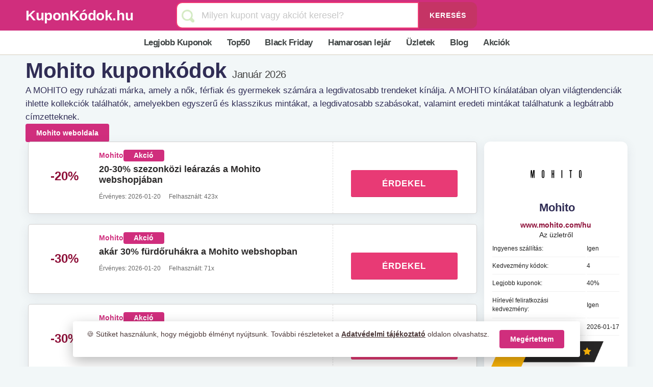

--- FILE ---
content_type: text/html; charset=UTF-8
request_url: https://kuponkodok.hu/kuponok/mohito/
body_size: 25219
content:
<!DOCTYPE html>
<html lang="hu" class="n2webp">
<head>
    <meta charset="UTF-8" >
    
    <link rel="alternate" hreflang="hu" href="https://kuponkodok.hu/kuponok/mohito/">

    <meta name="viewport" content="width=device-width, initial-scale=1.0" >
    <link rel="profile" href="https://gmpg.org/xfn/11">
     <link rel="apple-touch-icon" sizes="57x57" href="/favicons/apple-icon-57x57.png">
<link rel="apple-touch-icon" sizes="60x60" href="/favicons/apple-icon-60x60.png">
<link rel="apple-touch-icon" sizes="72x72" href="/favicons/apple-icon-72x72.png">
<link rel="apple-touch-icon" sizes="76x76" href="/favicons/apple-icon-76x76.png">
<link rel="apple-touch-icon" sizes="114x114" href="/favicons/apple-icon-114x114.png">
<link rel="apple-touch-icon" sizes="120x120" href="/favicons/apple-icon-120x120.png">
<link rel="apple-touch-icon" sizes="144x144" href="/favicons/apple-icon-144x144.png">
<link rel="apple-touch-icon" sizes="152x152" href="/favicons/apple-icon-152x152.png">
<link rel="apple-touch-icon" sizes="180x180" href="/favicons/apple-icon-180x180.png">
<link rel="icon" type="image/png" sizes="192x192"  href="/favicons/android-icon-192x192.png">
<link rel="icon" type="image/png" sizes="32x32" href="/favicons/favicon-32x32.png">
<link rel="icon" type="image/png" sizes="96x96" href="/favicons/favicon-96x96.png">
<link rel="icon" type="image/png" sizes="16x16" href="/favicons/favicon-16x16.png">
<link rel="manifest" href="/favicons/manifest.json">
<meta name="msapplication-TileColor" content="#ffffff">
<meta name="msapplication-TileImage" content="/favicons/ms-icon-144x144.png">
<meta name="theme-color" content="#d02e7d">
    
  
  <style>
:root,body{--main-color: #d02e7d;--txt-color:#404545;--wp--preset--color--black:#000000;--wp--preset--color--cyan-bluish-gray:#abb8c3;--wp--preset--color--white:#ffffff;--wp--preset--color--pale-pink:#f78da7;--wp--preset--color--vivid-red:#cf2e2e;--wp--preset--color--luminous-vivid-orange:#ff6900;--wp--preset--color--luminous-vivid-amber:#fcb900;--wp--preset--color--light-green-cyan:#7bdcb5;--wp--preset--color--vivid-green-cyan:#00d084;--wp--preset--color--pale-cyan-blue:#8ed1fc;--wp--preset--color--vivid-cyan-blue:#0693e3;--wp--preset--color--vivid-purple:#9b51e0;--wp--preset--font-size--small:13px;--wp--preset--font-size--medium:20px;--wp--preset--font-size--large:36px;--wp--preset--font-size--x-large:42px;--wp--preset--spacing--20:0.44rem;--wp--preset--spacing--30:0.67rem;--wp--preset--spacing--40:1rem;--wp--preset--spacing--50:1.5rem;--wp--preset--spacing--60:2.25rem;--wp--preset--spacing--70:3.38rem;--wp--preset--spacing--80:5.06rem;--wp--preset--shadow--natural:6px 6px 9px rgba(0, 0, 0, 0.2);--wp--preset--shadow--deep:12px 12px 50px rgba(0, 0, 0, 0.4);--wp--preset--shadow--sharp:6px 6px 0px rgba(0, 0, 0, 0.2);--wp--preset--shadow--outlined:6px 6px 0px -3px rgba(255, 255, 255, 1),6px 6px rgba(0, 0, 0, 1);--wp--preset--shadow--crisp:6px 6px 0px rgba(0, 0, 0, 1)}.discountbg .discountsale,a{color:var(--red-color)}h1,h2.mainh2title{letter-spacing:-.5px}.coupon-link:hover,.sale-link:hover,button,button:focus,button:hover{cursor:pointer}.button-peel-code,.peel-code{direction:rtl;overflow:hidden;top:0}html{-ms-text-size-adjust:100%;-webkit-text-size-adjust:100%}img,table>tbody>tr>td{vertical-align:middle}.ui.button{will-change:""}.ui.search>.prompt,input[type=text]{-webkit-appearance:none;-webkit-appearance:none}h1,h2,h3,h4,p,ul{word-break:break-word;word-wrap:break-word}.coupon h2.alt,.ui.button,.widgetlinkek>a,button,header{text-transform:none}@media screen and (max-width:500px){.menu-footer-column-1,.menu-footer-column-2,.menu-footer-column-3,.menu-footer-column-4,.menu-footer-column-5{display:none}.coupon .expired-date,.coupon .usedcounter{padding:0}.coupon .row .large-5,.coupon .small-4,.coupon .small-8{width:65%}.coupon .row .columns{padding-left:0;padding-right:0;margin-bottom:0}.large-4 .store-thumb-link{padding-left:5px}.store-w-btn{margin-top:0!important}.coupon{padding:12px 0 10px 12px}.coupon .col-middle{text-align:left;padding-left:10px}.coupon .col-right{margin:0}.store-thumb{width:100px;height:100px}.coupon h2.alt{font-size:16px!important;line-height:1.4!important;padding-bottom:0!important}.coupon h2.alt span{max-height:60px;overflow:hidden}#header-search input[type=text]{width:50%;font-size:15px;line-height:30px}#header-search{float:none;text-align:center}#header-search .header-search-input{float:none;text-align:center;background:0 0;margin-top:1px}.coupon-title{font-size:1rem;grid-area:2/2/3/3;align-self:flex-start;line-height:1.7;margin-top:0;text-overflow:ellipsis;position:relative;overflow:hidden;color:var(--main-color);font-weight:700}.coupon-detail{margin-top:4px}.store-flex-container-head{display:flex;flex-wrap:nowrap;align-items:center;justify-content:center}.single-store-header .header-content-mystore{flex:0 100%}}#store-header-section,.container,.site-footer .widget_nav_menu ul li,body,h1,h2,h3,h4,html{padding:0}#header-search .header-search-submit,.code-button,.spanbutton,.ui.btn,.widget-area .widget .widget-title{text-transform:uppercase}.container,.mini-coupon .content span,article,aside,footer,header,main,nav,section{display:block}*,:after,:before{-webkit-box-sizing:border-box;-moz-box-sizing:border-box;box-sizing:border-box;-webkit-box-sizing:inherit;box-sizing:inherit}.container:after,.store-thumb .thumb-padding:after,.store-thumb:after{content:"."}.c-type,.code-button,.coupon .col-middle,.exclusive_badget,.scrollTop,.sidebar-new-widget .header-thumb,.store-thumb-link,.text-center,h2.mainh2title,header,span.partnersoffer{text-align:center}hr,p,table,ul{margin-bottom:15px;margin-top:0}input[type=text]{-webkit-border-radius:2px}.c-code,.coupon-button-type .coupon-deal:hover{background-color:var(--blue-color)}.discountbg{margin:auto;font-size:30px;font-weight:700;word-wrap:anywhere;word-break:break-word;display:flex;flex-wrap:wrap;align-content:center;align-items:center}.discountbg .discountcode,.discountbg .discountsale{color:var(--red-color);font-size:1.7rem}.single-store-header h1{font-size:3rem;margin-bottom:5px;font-weight:700}.single-store-header .header-content-mystore{margin:10px 0}.button.btn_primary{background:var(--main-color)}.firstsidebar .header-thumb img{border-radius:60px}.button-peel-code,.button-peel:after,.button-peel:before{position:absolute;display:block}.c-sale,.widgetlinkek>a:hover{background-color:var(--main-color)}.code-button{background:var(--orange-color)}.button-peel:after,.button-peel:before,.hamb-line::after,.hamb-line::before{content:""}.button-peel-code{right:0;width:2.25rem;height:100%;padding:0 .75rem 0 0;border-radius:0 .1875rem .1875rem;text-align:right;color:#009ed9;background:#e9e9e9}.button-text{display:inline-block;line-height:1.1;padding:.5rem .5rem 0}.has-code::after,.has-code::before{content:''}.store-flex-container-head{display:flex;flex-flow:row wrap;justify-content:space-around;margin:0;list-style:none;align-items:flex-start;justify-content:space-between}*{text-rendering:optimizeLegibility;-webkit-font-smoothing:subpixel-antialiased;-webkit-font-smoothing:antialiased;-moz-osx-font-smoothing:grayscale;text-rendering:optimizeLegibility;-webkit-font-smoothing:antialiased;-moz-osx-font-smoothing:grayscale}.store-content,.store-sidebar{width:100%;position:relative;min-height:1px;padding:0}.store-sidebar{order:12}.store-content{order:1}.store-container{display:flex;flex-wrap:wrap;padding:0}html{-webkit-box-sizing:border-box;box-sizing:border-box}.uistorebtn{padding:0;display:block;width:100%;text-align:center}.coupon-modal .coupon-header .coupon-store-thumb{align-self:start;grid-area:2/1/3/2;display:flex;text-align:center;margin-right:10px;width:80px;height:80px}.coupon-modal .coupon-header .coupon-title{font-size:1rem;grid-area:2/2/3/3;align-self:center;line-height:1.7;margin-top:0;text-overflow:ellipsis;position:relative;overflow:hidden;color:var(--main-color);font-weight:700}.coupon-detail-content{grid-area:3/1/4/3;margin:4px 0 8px;font-size:.875rem;line-height:1.28571em;letter-spacing:-.025em}.couponstore-tpl-full{padding-top:10px}time{font-weight:400;color:#444;font-size:1.4rem;white-space:nowrap}.store-listings{display:flex;flex-direction:column;align-items:stretch}.store-w-btn{margin-top:2rem}@media screen and (min-width:500px){.store-thumb{width:100px;height:100px}.coupon-modal .coupon-header .coupon-store-thumb{margin-right:10px;grid-area:2/1/6/2}.coupon-detail-content{grid-area:3/2/4/3;margin:4px 0 8px;font-size:.875rem;line-height:1.28571em;letter-spacing:-.025em}#header-search input[type=text]{width:265px}.coupon .row .small-12{position:relative;width:auto}.coupon .row .small-4,.coupon .row .small-8{position:relative;width:70%}.coupon .col-middle,.coupon h2{text-align:left}.coupon [class*=column]+[class*=column]:last-child{float:right}.coupon h2.alt{font-size:16px}}@media screen and (min-width:790px){h1{font-size:35px}.coupon .row .small-4{width:33.33333%}.coupon h2.alt{font-size:18px;display:inline-block}h2{font-size:1.2rem}#header-search input[type=text]{width:300px}.coupon{position:relative}[class*=column]{margin-bottom:0}.coupon .row .large-5{position:relative;width:54%}.coupon .row .large-3{position:relative;width:27%}.coupon:after{width:0;height:100%;border-left:1px dashed #dcdcdc;content:"";position:absolute;top:0;right:32%}.coupon .col-right{margin-left:0}}.menu ul.mymobilemenu,.ui.action.input>.button{display:-webkit-box;display:-ms-flexbox;display:flex}.miniheading{font-size:1.6rem;margin:0 0 12px;padding:10px 0;text-align:left;font-weight:600;line-height:1.2}.ratingmembers{text-align:center;font-size:12px;padding-top:6px}.rating_overall_status{position:relative;height:60px;display:block;width:220px}.rating_overall_status span{font-size:2em;position:absolute;top:20px;left:32px;font-weight:700}@media screen and (max-width:900px){.coupon .usedcounter{margin:0}.coupon:after{display:none}.coupon .row .large-5{width:70%}.coupon .row .large-3{position:relative;width:100%}.coupon .col-right{margin-left:0}.primary-header{flex-direction:column}.header_right{flex-basis:60%;width:65%}}@media screen and (max-width:640px){.webshop_info_d{flex-direction:column!important}}@media screen and (max-width:500px){.coupon .expired-date,.coupon .usedcounter{padding:0}.coupon .row .large-5,.coupon .small-4,.coupon .small-8{width:65%}.coupon .row .columns{padding-left:0;padding-right:0;margin-bottom:0}.large-4 .store-thumb-link{padding-left:5px}.store-w-btn{margin-top:0!important}.coupon{padding:12px 0 10px 12px}.coupon .col-middle{text-align:left;padding-left:10px}.coupon .col-right{margin:0}.store-thumb{width:100px;height:100px}.coupon h2.alt{font-size:16px!important;line-height:1.4!important;padding-bottom:0!important}.coupon h2.alt span{max-height:60px;overflow:hidden}#header-search input[type=text]{width:50%;font-size:15px;line-height:30px}#header-search{float:none;text-align:center}#header-search .header-search-input{float:none;text-align:center;background:0 0;margin-top:1px}.coupon-title{font-size:1rem;grid-area:2/2/3/3;align-self:flex-start;line-height:1.7;margin-top:0;text-overflow:ellipsis;position:relative;overflow:hidden;color:var(--main-color);font-weight:700}.coupon-detail{margin-top:4px}.store-flex-container-head{display:flex;flex-wrap:nowrap;align-items:center;justify-content:center}.single-store-header .header-content-mystore{flex:0 100%}.single-store-header h1{font-size:2rem;margin:5px 0;line-height:1.2}.header-content-mystore h2{font-size:1.2rem}}.store-click{font-size:1rem!important}.ui.input{display:-webkit-inline-box;display:-ms-inline-flexbox;display:inline-flex}.ui.input>input{-webkit-box-flex:1;-ms-flex:1 0 auto;flex:1 0 auto}.ui.action.input>.button{display:-webkit-box;display:-ms-flexbox;display:flex;-webkit-box-align:center;-ms-flex-align:center;align-items:center;-webkit-box-flex:0;-ms-flex:0 0 auto;flex:0 0 auto}table>tbody>tr>td{border:1px solid #e9e9e9;line-height:1.42857;padding:5px;text-align:center}#discount-table-d,#discount-table-d td{border:none!important}#discount-table-d,.firstsidebar{margin:0!important}.mini-coupon,hr{margin-bottom:20px}#discount-table-d td{text-align:left!important;font-size:12px;padding:7px 0!important;border-bottom:1px solid #f0f0f0!important}.cookie{box-shadow:0 .625em 1.875em #000}.menu ul.mymobilemenu{height:inherit;display:-webkit-box;display:-moz-box;display:-ms-flexbox;display:-webkit-flex;display:flex;justify-content:center}.coupon h2.alt:hover,.coupon-link:hover,.sale-link:hover,.site-footer a:hover{color:var(--main-color)}.paddingten{padding:30px 0}.whychoosewe{display:flex;justify-content:space-around;padding:1.4em 0}.whychoosewe .cfirst img{width:60px;height:60px;float:left;margin-right:8px;padding:0 4px 4px 0;opacity:.6}.whychoosewe .wctitle{font-weight:700;font-size:1.8rem;color:#7b7b7b}.whychoosewe .wcdesc{display:table-cell;font-weight:700;font-size:1.2em;color:#7b7b7b}.main_more_btn a,.mini-coupon .title{font-size:16px;font-weight:700}.wccontent{width:22%;text-align:center}.main_more_btn{width:100%;float:left;text-align:center;padding:25px 0}.coupon:hover,.mini-coupon:hover{box-shadow:0 0 16px 0 rgb(0 0 0 / 40%);-webkit-transition:.2s ease-in;transition:.2s ease-in}.mini-coupon{position:relative;height:130px;width:280px;float:left}.panel,body,html{height:100%}.panel-container{width:100%;height:100%;padding:0}.panel:not(.with-icon){overflow:hidden}.mini-coupon .panel{padding:10px;border:1px solid #d1d1d1;-webkit-border-radius:5px;-moz-border-radius:5px;border-radius:5px}.panel,.panel img{border-radius:3px}.mini-coupon img:not(.object){position:absolute;width:80px!important;height:80px!important;margin:0 4px 4px}.mini-coupon .content{margin-left:90px}.mini-coupon .title{margin-top:0;line-height:1;color:var(--main-color)}@media screen and (min-width:500px){.main_more_btn{padding:15px 0}#header-search input[type=text]{width:265px}}@media screen and (min-width:790px){h1{font-size:35px}.widget-area .widget .widget-title{font-size:12px;line-height:2}h2{font-size:1.2rem}#header-search input[type=text]{width:300px}[class*=column]{margin-bottom:0}}@media (min-width:1200px){#header-search input[type=text]{width:420px}.mini-coupon .content{min-height:70px}}@media (max-width:1180px){.container{max-width:95%}}@media screen and (max-width:790px){.single-store-header .header-content-mystore{max-width:100%;width:100%}.wrap{width:100%}.cookie .wrap,.site-footer .container{padding:0 10px}.cookie .cookie-container{display:block;padding:5px 0}.cookie .cookie-container .cookie-content{margin:0;padding:0;text-align:center}.cookie .cookie-container .cookie-btn{display:block;width:100%;text-align:center;padding:10px 0 0}#header-search .header-search-submit,.titlespan.full{display:none}.prim-cont{padding:15px 0 0}.main-title{text-align:center!important;font-size:2rem!important;padding:0!important}.primary-header{display:block;margin-bottom:15px}.maintitlediva{flex-basis:100%;width:100%}#header-search{padding-top:2px}.site-footer .container .footer_copy{padding-left:15px;padding-right:15px}.titlespan.short{display:flex;font-size:3rem;background:#fff;color:#f93d6c;border-radius:50px;padding:0;width:50px;height:50px;font-weight:700;justify-content:space-around;align-items:center}}.content,.coupon h2.alt{margin-top:5px}@media screen and (max-width:500px){.mini-coupon,.wccontent{width:100%}.bevaltas_lepesei,.whychoosewe{flex-direction:column}.menu-footer-column-1,.menu-footer-column-2,.menu-footer-column-3,.menu-footer-column-4,.menu-footer-column-5{display:none}.wccontent{text-align:center}.whychoosewe .wcdesc{display:contents}.whychoosewe .wctitle{font-size:1.2rem}.footer-flex-container .widget-title{display:block;width:100%;background:url(https://kuponkodok.hu/wp-content/uploads/scrolldown-arrow.webp) right no-repeat}.footer-flex-container{flex-direction:column!important}#header-search input[type=text]{width:50%;font-size:15px;line-height:30px}#header-search{float:none;text-align:center}#header-search .header-search-input{float:none;text-align:center;background:0 0;margin-top:1px}.site-footer .container{padding:0 10px}.site-footer .container .footer_copy{padding-left:5px;padding-right:5px}.mini-coupon .content{margin-top:0}.mini-coupon .panel{padding:15px!important}.mini-coupon .content span{padding:4px 0}.main_more_btn a{font-size:1.6em}.main_more_btn{padding:10px 0}}.valos_kedvezmenyek{display:inline-block}@font-face{font-family:Checkbox;src:url([data-uri]) format("truetype")}@font-face{font-family:Dropdown;src:url([data-uri]) format("truetype"),url([data-uri]) format("woff");font-weight:400;font-style:normal}.widgetlinkek2{display:grid;grid-template-columns:repeat(4,1fr)}@media only screen and (max-width:510px){.widgetlinkek2{display:grid;grid-template-columns:repeat(2,1fr)}}.front-blog-list-right{flex-basis:30%}.widgetlinkek2>li>a{line-height:2.2;padding:4px 8px}h2.mainh2title{font-size:1.75rem;color:#29272d;font-weight:600;overflow:hidden;text-overflow:ellipsis}.bevaltas_lepesei{display:flex;align-items:center;justify-content:center}@media screen and (max-width:810px){.menu,.menu ul,.menu-icon{display:block}.menu .mymobilemenu>li a{padding:15px 0 15px 15px;border-bottom:1px solid #f4eaea;justify-content:left}.menu{width:100%;height:auto}.menu ul a{text-align:center;font-size:1.6rem;color:#000;display:list-item}.menu-icon{width:60px;height:inherit;position:absolute;top:0;right:0;line-height:55px}.menu ul.mymobilemenu{flex-direction:column}.menu ul{max-height:0;overflow:hidden}}#masthead,.container,.panel,.primary-header,.ui.input,.ui.search{position:relative}.panel{background-color:#fff;box-shadow:0 1px 3px 0 rgba(0,0,0,.2);margin:10px 0 20px;padding:25px 20px;transition:background-color .5s}img:is([sizes=auto i],[sizes^="auto," i]){contain-intrinsic-size:3000px 1500px}:root{--wp--preset--aspect-ratio--square:1;--wp--preset--aspect-ratio--4-3:4/3;--wp--preset--aspect-ratio--3-4:3/4;--wp--preset--aspect-ratio--3-2:3/2;--wp--preset--aspect-ratio--2-3:2/3;--wp--preset--aspect-ratio--16-9:16/9;--wp--preset--aspect-ratio--9-16:9/16;--wp--preset--gradient--vivid-cyan-blue-to-vivid-purple:linear-gradient(135deg,rgba(6,147,227,1) 0%,rgb(155,81,224) 100%);--wp--preset--gradient--light-green-cyan-to-vivid-green-cyan:linear-gradient(135deg,rgb(122,220,180) 0%,rgb(0,208,130) 100%);--wp--preset--gradient--luminous-vivid-amber-to-luminous-vivid-orange:linear-gradient(135deg,rgba(252,185,0,1) 0%,rgba(255,105,0,1) 100%);--wp--preset--gradient--luminous-vivid-orange-to-vivid-red:linear-gradient(135deg,rgba(255,105,0,1) 0%,rgb(207,46,46) 100%);--wp--preset--gradient--very-light-gray-to-cyan-bluish-gray:linear-gradient(135deg,rgb(238,238,238) 0%,rgb(169,184,195) 100%);--wp--preset--gradient--cool-to-warm-spectrum:linear-gradient(135deg,rgb(74,234,220) 0%,rgb(151,120,209) 20%,rgb(207,42,186) 40%,rgb(238,44,130) 60%,rgb(251,105,98) 80%,rgb(254,248,76) 100%);--wp--preset--gradient--blush-light-purple:linear-gradient(135deg,rgb(255,206,236) 0%,rgb(152,150,240) 100%);--wp--preset--gradient--blush-bordeaux:linear-gradient(135deg,rgb(254,205,165) 0%,rgb(254,45,45) 50%,rgb(107,0,62) 100%);--wp--preset--gradient--luminous-dusk:linear-gradient(135deg,rgb(255,203,112) 0%,rgb(199,81,192) 50%,rgb(65,88,208) 100%);--wp--preset--gradient--pale-ocean:linear-gradient(135deg,rgb(255,245,203) 0%,rgb(182,227,212) 50%,rgb(51,167,181) 100%);--wp--preset--gradient--electric-grass:linear-gradient(135deg,rgb(202,248,128) 0%,rgb(113,206,126) 100%);--wp--preset--gradient--midnight:linear-gradient(135deg,rgb(2,3,129) 0%,rgb(40,116,252) 100%);--second-color:#e2e2e2;--darker-bg:#eee;--lighter-bg:#f8f8f8;--white-bg:#ffffff;--blue-color:#3c89cb;--orange-color:#e83a75;--red-color:#8E1039}.code-button,.coupon-filter .store-filter-button,.scrollTop,.spanbutton,.ui.button,a,a:hover{text-decoration:none}a img,hr,img{border:0}#menuToggle,.menu-icon,.titlespan.short{display:none}.coupon-button-type .coupon-deal:hover,.ui.btn:hover{opacity:.9}.container{max-width:1180px;margin:0 auto}.code-button,a:active,a:focus,a:hover,input{outline:0}body{background:#f2f7f8;overflow-x:hidden;--wp--preset--gradient--vivid-cyan-blue-to-vivid-purple:linear-gradient(135deg, rgba(6, 147, 227, 1) 0%, rgb(155, 81, 224) 100%);--wp--preset--gradient--light-green-cyan-to-vivid-green-cyan:linear-gradient(135deg, rgb(122, 220, 180) 0%, rgb(0, 208, 130) 100%);--wp--preset--gradient--luminous-vivid-amber-to-luminous-vivid-orange:linear-gradient(135deg, rgba(252, 185, 0, 1) 0%, rgba(255, 105, 0, 1) 100%);--wp--preset--gradient--luminous-vivid-orange-to-vivid-red:linear-gradient(135deg, rgba(255, 105, 0, 1) 0%, rgb(207, 46, 46) 100%);--wp--preset--gradient--very-light-gray-to-cyan-bluish-gray:linear-gradient(135deg, rgb(238, 238, 238) 0%, rgb(169, 184, 195) 100%);--wp--preset--gradient--cool-to-warm-spectrum:linear-gradient(135deg, rgb(74, 234, 220) 0%, rgb(151, 120, 209) 20%, rgb(207, 42, 186) 40%, rgb(238, 44, 130) 60%, rgb(251, 105, 98) 80%, rgb(254, 248, 76) 100%);--wp--preset--gradient--blush-light-purple:linear-gradient(135deg, rgb(255, 206, 236) 0%, rgb(152, 150, 240) 100%);--wp--preset--gradient--blush-bordeaux:linear-gradient(135deg, rgb(254, 205, 165) 0%, rgb(254, 45, 45) 50%, rgb(107, 0, 62) 100%);--wp--preset--gradient--luminous-dusk:linear-gradient(135deg, rgb(255, 203, 112) 0%, rgb(199, 81, 192) 50%, rgb(65, 88, 208) 100%);--wp--preset--gradient--pale-ocean:linear-gradient(135deg, rgb(255, 245, 203) 0%, rgb(182, 227, 212) 50%, rgb(51, 167, 181) 100%);--wp--preset--gradient--electric-grass:linear-gradient(135deg, rgb(202, 248, 128) 0%, rgb(113, 206, 126) 100%);--wp--preset--gradient--midnight:linear-gradient(135deg, rgb(2, 3, 129) 0%, rgb(40, 116, 252) 100%)}button,input{color:inherit;font:inherit}button{-webkit-appearance:button;-webkit-appearance:button}button::-moz-focus-inner,input::-moz-focus-inner{border:0;padding:0}input[type=checkbox]{padding:0;margin:0 10px 0 0}*,:after,:before{-webkit-box-sizing:inherit;-moz-box-sizing:border-box;box-sizing:inherit}.container:after,.store-thumb .thumb-padding:after,.store-thumb a:after,.store-thumb:after{content:".";display:block;height:0;clear:both;visibility:hidden}.clear{zoom:1}.clear:after,.clear:before{display:table;content:""}.clear:after{clear:both}body,html{margin:0;font-size:14px;font-family:-apple-system,BlinkMacSystemFont,Segoe UI,Helvetica,Arial,sans-serif,Apple Color Emoji,Segoe UI Emoji,Segoe UI Symbol}p{font-size:16px;color:var(--txt-color)}input{font:inherit}a,a.logo{font-weight:600}.sidebar-new-widget p,h2,h3{line-height:1.6}::-moz-selection{background:#000}a{background-color:transparent}a:hover{color:#f90}h1,h2,h3,h4{clear:both;font-weight:400;margin:0;color:#302d55}h1{line-height:1}strong{font-weight:700}h2{font-size:1.71428571rem}hr{border-top:1px solid #e9e9e9}em,i{font-style:italic}.peel-text,.ui.button,.ui.input,.ui.search>.prompt{font-style:normal}ul{list-style:disc;padding-left:1.5em}.flex-container,.site-footer ul,.sliderul,li,ul.mymobilemenu{list-style:none}input[type=text]{cursor:pointer;max-width:100%;padding:10px 15.3846153846px;-webkit-border-radius:2px;-moz-border-radius:2px;border-radius:2px;-moz-appearance:none}input[type=text]:focus{outline:0;border-color:#00979d}button::-moz-focus-inner{border:0}.widget-area .widget{margin-bottom:30px}.sidebar{width:100%;float:none}#header-search{display:grid}.header_right{width:50%;margin:0 auto}#header-search input[type=text]{font-size:18px;line-height:24px;-webkit-border-radius:12px;-moz-border-radius:12px;border-radius:12px;background:#fff}#header-search .header-search-submit{text-transform:uppercase;color:#fff;font-size:1rem;letter-spacing:1px;border-radius:0 12px 12px 0;background-color:#c53465}#header-search .header-search-submit:hover{background-color:#c53465}.store-thumb .thumb-padding{display:block;padding:0;width:100%}.store-thumb:hover{border-color:#f90}#footer-1{color:#fff!important}.coupon-filter .store-filter-button.current,.coupon-filter .store-filter-button:hover{background-color:var(--main-color);color:#fff}.widget-area .widget .widget-title{font-size:14px;margin-bottom:0;letter-spacing:2px;font-weight:700;padding:10px}.widget-area .widget-content{padding:20px}.btn,.site-footer ul li,input,ul li{margin:0}.site-footer{padding:10px 0 20px;background:#302d55;color:rgba(255,255,255,.3);font-size:12.5px}.site-footer p{color:#fff;font-size:12.5px}.site-footer a{color:#fff;font-size:15px}.site-footer ul{padding:0;margin:0}.site-footer ul li a{display:inline-block;padding:5px 0}.site-footer .widget_nav_menu ul li a{display:block;padding:5px 10px 9px 17px;position:relative;border-bottom:1px dotted rgba(255,255,255,.1)}.site-footer .widget_nav_menu ul li a:before{content:"\00BB";font-size:10px;display:block;position:absolute;left:0;top:8px}.site-footer .widget_nav_menu ul li:last-child a{border-bottom:none}.site-footer .widget{padding-bottom:20px;padding-top:10px;margin-bottom:0;border:none}.site-footer .widget-title{color:#fff;font-size:14px;margin-bottom:20px}.site-footer .footer_copy{padding-top:18px;text-align:center}.site-footer .footer_copy p{margin-bottom:5px;display:flex;flex-direction:column}.coupon-button-type .coupon-deal,.ui.btn{box-shadow:0 -1px 0 0 rgba(0,0,0,.1) inset}.ui.btn,.ui.btn:hover{background:#f90;color:#fff}.ui.btn{margin-right:0;letter-spacing:1px;font-size:13px;padding:13px 16px}.ui.btn.btn_large{padding:16px 20px}.button.btn_primary,.menu .mymobilemenu>li a:hover{background:var(--main-color);color:#fff}.coupon-button-type .coupon-deal{padding:10px 30px;background:var(--orange-color);color:#fff;font-size:1.2rem;line-height:2;font-weight:600;display:inline-block;letter-spacing:1px;text-transform:uppercase;-webkit-border-radius:3px;-moz-border-radius:3px;border-radius:3px;margin-bottom:2px;min-width:145px;text-align:center;width:100%}.ui.action.input:not([class*="left action"])>.button:not(:first-child){border-radius:0}.container_m{width:100%;margin-left:auto;margin-right:auto}.headcon{height:60px;background:var(--main-color)}.brand{display:flex;align-items:center;width:auto;height:100%;min-height:60px;min-width:60px;float:left;margin:0}a.logo{font-size:2rem;color:#fff}.header-search-input{margin-top:4px}.scrollTop{position:fixed;z-index:999999;text-indent:100%;height:50px;width:50px;border-radius:8px;bottom:40px;right:10px;background:url(https://kuponkodok.hu/wp-content/uploads/brozzme-scrolltop-arrow.svg) center 50% no-repeat var(--main-color)}.code-button,.coupon-detail{position:relative;width:100%}.search_icon{background:url(https://kuponkodok.hu/wp-content/uploads/srcbtn.webp) 10px 15px/25px 25px no-repeat}.store-thumb{width:120px;height:120px;line-height:1}.store-thumb img{float:left;width:100%;height:auto}.c-type{color:#fff;padding:2px 5px;border-radius:4px;font-weight:700;min-width:80px}.code-button,.spanbutton{cursor:pointer;padding:0;font-weight:700}.additional-infos{display:flex;flex-direction:row;justify-content:flex-start;align-items:center}.input{display:block;-webkit-border-radius:3px;-moz-border-radius:3px;border-radius:3px}.coupon-detail{display:inline-block;margin-top:12px;min-width:175px}.top-blogs,p:first-child{margin-top:0}.coupon .row:after,.coupon .row:before{content:" ";display:table}.code-button{display:block;color:#fff;background:var(--orange-color);font-size:1.2rem;border-radius:.1875rem;min-height:3.5rem;line-height:3.5rem;border:0}.tile-redeem{pointer-events:all;clear:right}.has-code:hover .peel-code{width:3.125rem}.button-peel:before{content:"";width:2.625rem;height:2.875rem;top:.125rem;right:.375rem;z-index:2;background-image:linear-gradient(38deg,#e83a75,#812d4a 49%,transparent 50%,transparent);background-repeat:no-repeat;background-position:0 .375rem;-webkit-transform:rotate(22deg) translateY(-.625rem) scaleX(.9);transform:rotate(22deg) translateY(-.625rem) scaleX(.9);-webkit-transition:background-position .2s,height .2s,-webkit-transform .2s;transition:transform .2s,background-position .2s,height .2s,-webkit-transform .2s;border-radius:0 0 0 .3125rem}.button-peel:after{content:"";width:.9375rem;height:.625rem;right:1.5625rem;bottom:1px;-webkit-transform:skew(40deg,0);transform:skew(40deg,0);background:#f13b76;-webkit-transition:right .2s;transition:right .2s}.has-code,.spanbutton{position:relative;color:#fff}.code-button:hover{background:var(--blue-color);color:#fff}.button-peel:hover:before,.has-code:hover::before{background-position:0 0;-webkit-transform:rotate(15deg) translate(-.5rem,-.1875rem) scaleX(1);transform:rotate(15deg) translate(-.5rem,-.1875rem) scaleX(1)}.spanbutton{display:block;width:100%;background:#009ed9;text-align:center;font-size:1rem;border-radius:.1875rem;min-height:3.2rem;line-height:3rem;outline:0;border:0}.has-code{clear:right;background-color:#009ed9}.has-code::before{position:absolute;display:block;content:'';width:2.625rem;height:2.875rem;top:.125rem;right:.375rem;z-index:2;background-image:linear-gradient(38deg,#40cbff 0,#40cbff 49%,transparent 50%,transparent 100%);background-repeat:no-repeat;background-position:0 .375rem;-webkit-transform:rotate(22deg) translateY(-.625rem) scaleX(.9);transform:rotate(22deg) translateY(-.625rem) scaleX(.9);-webkit-transition:background-position .2s,-webkit-transform .2s;transition:transform .2s,background-position .2s,-webkit-transform .2s;border-radius:0 0 0 .3125rem}.peel-code{right:0;position:absolute;display:block;width:2.25rem;height:100%;padding:0 .75rem 0 0;border-radius:0 .1875rem .1875rem;text-align:right;color:#009ed9;background:#e9e9e9;-webkit-transition:width .2s;transition:width .2s;border:1px dashed}.has-code::after{position:absolute;display:block;content:'';width:1.2rem;height:.925rem;right:1.3rem;bottom:0;-webkit-transform:skew(40deg,0);transform:skew(40deg,0);background:#0079a6;-webkit-transition:right .2s;transition:right .2s}.has-code:hover::after{right:2.375rem}.main-title{font-size:2.8rem;text-align:center;line-height:1.4;color:var(--txt-color);letter-spacing:.6px;font-weight:500;padding:15px 0}.flex-container{display:flex;flex-flow:row wrap;justify-content:space-around;margin:0;align-items:flex-start}.footer-flex-container{display:flex;flex-flow:row wrap;justify-content:space-between;padding:0;margin:0;list-style:none}.top-blogs img,img{height:auto;max-width:100%}.top-blogs{position:relative;overflow:hidden;display:block;max-width:330px;max-height:175px}.top-blogs img{margin:0;padding:0;display:block;transition:transform .5s}.top-blogs:hover img{transform:scale(1.5)}.top-blogs .top-blogs-bottom{align-items:center;background-color:rgba(69,66,77,.6);bottom:0;display:flex;height:58px;justify-content:left;left:0;padding-left:10px;padding-right:10px;position:absolute;right:0}.top-blogs .top-blogs-bottom h4{font-size:16px;font-weight:700;max-height:47px;overflow:hidden;color:#fff}button,hr,input{overflow:visible}html{-webkit-box-sizing:border-box;box-sizing:border-box;line-height:1.15}hr{-webkit-box-sizing:content-box;box-sizing:content-box;height:0}img{-ms-interpolation-mode:bicubic;border-style:none}button,input{font-size:100%;line-height:1.15;margin:0}button::-moz-focus-inner{border-style:none;padding:0}button:-moz-focusring{outline:ButtonText dotted 1px}[type=checkbox]{-webkit-box-sizing:border-box;box-sizing:border-box;padding:0}::-webkit-file-upload-button{-webkit-appearance:button;font:inherit}.coupon-filter .store-filter-button,.ui.button{line-height:1em;text-shadow:none;cursor:pointer}body,p{line-height:1.4285em}.coupon [class*=column],.coupon [class*=column]:last-child,p:last-child{margin-bottom:0}.content-area{width:100%;float:none;padding-bottom:40px}.ui.button{-webkit-user-select:none;-moz-user-select:none;-ms-user-select:none;vertical-align:baseline;font-size:1rem}.prim-cont{padding:15px}.coupon-filter{margin-bottom:20px;display:flex;align-content:center;justify-content:flex-start;align-items:center;gap:20px}.coupon-filter .store-filter-button{border-radius:.28571429rem;background:#fff;box-shadow:0 1px 1px rgb(0 0 0 / 8%);color:#000;margin:0 .25em 0 0;padding:.78571429em 1.5em;text-transform:none;font-style:normal;text-align:center;display:inline-block}.coupon-filter .store-filter-button .offer-count{font-size:11px;padding:2px 6px;margin-left:6px;-webkit-border-radius:3px;-moz-border-radius:3px;border-radius:3px}.couponcat-pagination-wrap{display:flex;flex-direction:row;flex-wrap:wrap;justify-content:center;margin-bottom:20px!important}.mshop{color:var(--main-color);font-size:14px;font-weight:600;display:block}.storemorecoupon,h4{font-weight:400}.storemorecoupon{padding:10px 0 0;display:block;color:#000}.row{width:100%;margin:0 auto;max-width:60em}.coupon{background:#fff;padding:15px 20px 20px;border:1px solid #d1d1d1;-webkit-box-shadow:0 5px 20px 0 rgba(69,67,96,.1);box-shadow:0 5px 20px 0 rgba(69,67,96,.1);-webkit-border-radius:5px;-moz-border-radius:5px;border-radius:5px;margin-bottom:20px;max-width:830px;min-width:100%}.coupon .row{width:100%;margin:0 -.625em;max-width:none}.coupon .row .columns{position:relative;padding-left:.625em;padding-right:.625em;float:left}.coupon h2.alt{color:#2c2a2a;font-size:1.2rem;font-weight:600;line-height:1.2;padding-bottom:10px}.coupon .expired-date,.coupon .usedcounter{font-size:12px;padding:3px 0;text-align:left;margin-right:8px}.coupon .col-right{text-align:center;margin-left:22%}.coupon .expired-date{color:#666;margin-left:inherit;border-radius:5px}.coupon .usedcounter{color:#666;margin-left:8px;border-radius:5px}.kupon_top{display:flex;justify-content:flex-start;gap:10px;align-items:center}.widgetlinkek>a{font-size:12px!important;border-radius:5px;font-weight:700;padding:5px 23px;background:#fff;color:var(--main-color);display:block;margin-bottom:12px}.widgetlinkek>a:hover{text-decoration:underline;color:#fff}.slider-container{position:relative;width:100%;overflow:hidden;display:flex;align-items:center;}.all-coupon-container .slider-container{padding-bottom: 3rem;}.sliderul{display:flex;scroll-behavior:smooth;padding:0;margin:0;width:100%;gap:20px;overflow-x:scroll;scrollbar-width:none;-ms-overflow-style:none;justify-content:space-evenly}.sliderul .store-thumb-front{flex:0 0 auto;margin:.5rem;width:100px!important;text-align:center;padding:.5rem}.sliderul .store-thumb-front a{display:flex;color:inherit;padding:0;flex-direction:row;align-items:center;font-size:1.4rem;align-content:flex-start;flex-wrap:nowrap}.sliderul .store-thumb-front>a>img{border-radius:8px}@media screen and (min-width:500px){.store-thumb{width:100px;height:100px}#header-search input[type=text]{width:265px}.coupon .row .small-12{position:relative;width:auto}.coupon .row .small-4,.coupon .row .small-8{position:relative;width:70%}.coupon .col-middle,.coupon h2{text-align:left}.coupon [class*=column]+[class*=column]:last-child{float:right}.coupon h2.alt{font-size:16px}}@media screen and (min-width:790px){h1{font-size:35px}.coupon .row .small-4{width:33.33333%}.coupon h2.alt{font-size:18px;display:inline-block}.right-sidebar .sidebar{float:right}.widget-area .widget .widget-title{font-size:12px;line-height:2}h2{font-size:1.2rem}.sidebar{width:32.1262135922%;float:left}.content-area{float:left;width:66%}#header-search input[type=text]{width:300px}.coupon{position:relative}[class*=column]{margin-bottom:0}.coupon .row .large-5{position:relative;width:54%}.coupon .row .large-3{position:relative;width:27%}.coupon:after{width:0;height:100%;border-left:1px dashed #dcdcdc;content:"";position:absolute;top:0;right:32%}.coupon .col-right{margin-left:0}}@media (min-width:992px){.store-sidebar{flex:0 0 25%;max-width:25%;order:2;padding-left:1rem!important;margin-top:10px}.store-content{flex:0 0 75%;max-width:75%;order:1;padding-left:5px}.widget-area .widget .widget-title{font-size:18px}}@media screen and (min-width:1100px){.right-sidebar #primary{width:66.0194174757%;float:left;padding-bottom:0}.sidebar{width:29.126%}}@media (min-width:1200px){#header-search input[type=text]{width:420px}}@media (max-width:1180px){.container{max-width:95%}.coupon .row{max-width:60em}}@media (max-width:1100px){.coupon .row .large-5{position:relative;width:52%}}@media (max-width:1010px){.main-title{padding:0}}@media screen and (max-width:900px){.primary-header{flex-direction:column}.coupon .usedcounter{margin:0}.coupon:after{display:none}.header_right{flex-basis:60%;width:65%}.coupon .row .large-5{width:70%}.coupon .row .large-3{position:relative;width:100%}.coupon .col-right{margin-left:0}}@media screen and (max-width:790px){.front-blog-list-right{flex-basis:100%}.store-thumb-front>a>img{max-width:100px!important}.wrap{width:100%}.cookie .wrap,.site-footer .container{padding:0 10px}.cookie .cookie-container{display:block;padding:5px 0}.cookie .cookie-container .cookie-content{margin:0;padding:0;text-align:center}.cookie .cookie-container .cookie-btn{display:block;width:100%;text-align:center;padding:10px 0 0}#header-search .header-search-submit,.titlespan.full{display:none}.prim-cont{padding:15px 0 0}.main-title{text-align:center!important;font-size:2rem!important;padding:0!important}.primary-header{display:block;margin-bottom:15px}#header-search{padding-top:2px}.site-footer .container .footer_copy{padding-left:15px;padding-right:15px}.titlespan.short{display:flex;font-size:3rem;background:#fff;color:#f93d6c;border-radius:50px;padding:0;width:50px;height:50px;font-weight:700;justify-content:space-around;align-items:center}}@media screen and (max-width:690px){.sliderul{gap:0!important}}@media screen and (max-width:660px){#masthead{height:auto}.header_right{margin:0 0 0 55px!important}}@media screen and (max-width:500px){.menu-footer-column-1,.menu-footer-column-2,.menu-footer-column-3,.menu-footer-column-4,.menu-footer-column-5,.storemorecoupon{display:none}.coupon .expired-date,.coupon .usedcounter{padding:0}.coupon .row .large-5,.coupon .small-4,.coupon .small-8{width:65%}.coupon .row .columns{padding-left:0;padding-right:0;margin-bottom:0}.large-4 .store-thumb-link{padding-left:5px}.footer-flex-container .widget-title{display:block;width:100%;background:url(https://kuponkodok.hu/wp-content/uploads/scrolldown-arrow.webp) right no-repeat}.footer-flex-container{flex-direction:column!important}.coupon{padding:12px 0 10px 12px}.coupon .col-middle{text-align:left;padding-left:10px}.coupon .col-right{margin:0}.store-thumb{width:100px;height:100px}.coupon h2.alt{font-size:16px!important;line-height:1.4!important;padding-bottom:0!important}.coupon h2.alt span{max-height:60px;overflow:hidden}#header-search input[type=text]{width:50%;font-size:15px;line-height:30px}#header-search{float:none;text-align:center}#header-search .header-search-input{float:none;text-align:center;background:0 0;margin-top:1px}.site-footer .container{padding:0 10px}.site-footer .container .footer_copy{padding-left:5px;padding-right:5px}.widget-area .widget-content{padding:0 15px}.coupon-detail{margin-top:4px}}.ui.input>input,.ui.search>.prompt{-webkit-tap-highlight-color:rgba(255,255,255,0);outline:0;line-height:1.21428571em;padding:.67857143em 1em;margin:0}@media screen and (max-width:400px){.widget-area .widget-content{padding:0 10px}}.ui.input,.ui.input>input,body{color:rgba(0,0,0,.87)}h1{min-height:1rem;font-size:2rem}h3{font-size:1.58571429rem}h4{font-size:1.07142857rem}p{margin:0 0 1em}::-webkit-selection{background-color:#cce2ff;color:rgba(0,0,0,.87)}::-moz-selection{background-color:#cce2ff;color:rgba(0,0,0,.87)}input::-webkit-selection{background-color:rgba(100,100,100,.4);color:rgba(0,0,0,.87)}input::-moz-selection{background-color:rgba(100,100,100,.4);color:rgba(0,0,0,.87)}input::selection{background-color:rgba(100,100,100,.4);color:rgba(0,0,0,.87)}body ::-webkit-scrollbar{-webkit-appearance:none;width:10px;height:10px}body ::-webkit-scrollbar-track{background:rgba(0,0,0,.1);border-radius:0}body ::-webkit-scrollbar-thumb{cursor:pointer;border-radius:5px;background:rgba(0,0,0,.25);-webkit-transition:color .2s;transition:color .2s}body ::-webkit-scrollbar-thumb:window-inactive{background:rgba(0,0,0,.15)}body ::-webkit-scrollbar-thumb:hover{background:rgba(128,135,139,.8)}.ui.button{display:inline-block;text-align:center;min-height:1em;outline:0;border:none;margin:0 .25em 0 0;padding:.78571429em 1.5em;font-weight:700;border-radius:.28571429rem;-webkit-box-shadow:0 0 0 1px transparent inset,0 0 0 0 rgba(34,36,38,.15) inset;box-shadow:0 0 0 1px transparent inset,0 0 0 0 rgba(34,36,38,.15) inset;user-select:none;-webkit-transition:opacity .1s,background-color .1s,color .1s,background .1s,-webkit-box-shadow .1s;transition:opacity .1s,background-color .1s,color .1s,box-shadow .1s,background .1s,-webkit-box-shadow .1s;-webkit-tap-highlight-color:transparent}.ui.button:focus{background-color:#cacbcd;color:rgba(0,0,0,.8);background-image:""!important;-webkit-box-shadow:""!important;box-shadow:""!important}.ui.button:active{background-color:#babbbc;background-image:"";color:rgba(0,0,0,.9);-webkit-box-shadow:0 0 0 1px transparent inset,none;box-shadow:0 0 0 1px transparent inset,none}.ui.button:disabled{cursor:default;opacity:.45!important;background-image:none!important;-webkit-box-shadow:none!important;box-shadow:none!important;pointer-events:none!important}.ui.icon.input>i.icon:not(.link){pointer-events:none}.ui.input{font-weight:400;display:inline-flex}.ui.input>input{text-align:left;max-width:100%;-webkit-box-flex:1;-ms-flex:1 0 auto;flex:1 0 auto;background:#fff;border:1px solid rgba(34,36,38,.15);border-radius:.28571429rem;-webkit-transition:border-color .1s,-webkit-box-shadow .1s;transition:box-shadow .1s,border-color .1s,-webkit-box-shadow .1s;-webkit-box-shadow:none;box-shadow:none}.ui.input>input::-webkit-input-placeholder{color:rgba(191,191,191,.87)}.ui.input>input::-moz-placeholder{color:rgba(191,191,191,.87)}.ui.input>input:-ms-input-placeholder{color:rgba(191,191,191,.87)}.ui.input>input:active{border-color:rgba(0,0,0,.3);background:#fafafa;color:rgba(0,0,0,.87);-webkit-box-shadow:none;box-shadow:none}.ui.icon.input>i.icon{border-radius:0 .28571429rem .28571429rem 0;cursor:default;position:absolute;line-height:1;text-align:center;top:0;right:0;margin:0;height:100%;width:2.67142857em;opacity:.5;-webkit-transition:opacity .3s;transition:opacity .3s}.ui.input>input:focus{border-color:#85b7d9;background:#fff;color:rgba(0,0,0,.8);-webkit-box-shadow:none;box-shadow:none}.ui.input>input:focus::-webkit-input-placeholder{color:rgba(115,115,115,.87)}.ui.input>input:focus::-moz-placeholder{color:rgba(115,115,115,.87)}.ui.input>input:focus:-ms-input-placeholder{color:rgba(115,115,115,.87)}.ui.icon.input>input{padding-right:2.67142857em!important}.ui.icon.input>i.icon:after,.ui.icon.input>i.icon:before{left:0;position:absolute;text-align:center;top:50%;width:100%;margin-top:-.5em}.ui[class*="left icon"].input>i.icon{right:auto;left:1px;border-radius:.28571429rem 0 0 .28571429rem}.ui[class*="left icon"].input>input{padding-left:2.67142857em!important;padding-right:1em!important}.ui.icon.input>input:focus~i.icon{opacity:1}.ui.action.input>.button{-webkit-box-align:center;-ms-flex-align:center;align-items:center;-webkit-box-flex:0;-ms-flex:0 0 auto;flex:0 0 auto;padding-top:.78571429em;padding-bottom:.78571429em;margin:0}.ui.action.input:not([class*="left action"])>input{border-top-right-radius:0!important;border-bottom-right-radius:0!important}.ui.action.input:not([class*="left action"])>input:focus{border-right-color:#85b7d9!important}html{box-sizing:border-box}@media only screen and (max-width:767px){.ui.search .results{max-width:calc(100vw - 2rem)}.ui.action.input:not([class*="left action"])>input{border-top-right-radius:12px!important;border-bottom-right-radius:12px!important}}.ui.search>.prompt{text-shadow:none;font-weight:400;font-size:1em;background:#fff;border-top:2px solid rgb(241 59 118);border-left:2px solid rgb(241 59 118);border-bottom:2px solid rgb(241 59 118);border-right:2px solid rgb(241 59 118);color:rgba(0,0,0,.87);-webkit-box-shadow:0 0 0 0 transparent inset;box-shadow:0 0 0 0 transparent inset;-webkit-transition:background-color .1s,color .1s,border-color .1s,-webkit-box-shadow .1s;transition:background-color .1s,color .1s,box-shadow .1s,border-color .1s,-webkit-box-shadow .1s}.ui.search .prompt{border-radius:500rem}.ui.search>.results{display:none;position:absolute;top:100%;left:0;-webkit-transform-origin:center top;transform-origin:center top;white-space:normal;background:#fff;margin-top:.5em;width:18em;border-radius:.28571429rem;-webkit-box-shadow:0 2px 4px 0 rgba(34,36,38,.12),0 2px 10px 0 rgba(34,36,38,.15);box-shadow:0 2px 4px 0 rgba(34,36,38,.12),0 2px 10px 0 rgba(34,36,38,.15);border:1px solid #d4d4d5;z-index:998}.ui.search>.prompt:focus{border-color:rgba(34,36,38,.35);background:#fff;color:rgba(0,0,0,.95)}.exclusive_badget{position:absolute;background-color:var(--red-color);color:#fff;padding-right:7px;padding-left:14px;line-height:1.5;font-weight:700;margin:1px 0 0 1px;z-index:99}.storemorecoupon:hover{text-decoration:underline!important}.coupon-item .exclusive_badget{min-height:24px;font-size:18px;position:unset}.sidebar-new-widget{box-shadow:0 5px 20px 0 rgba(69,67,96,.1);border-color:transparent;background-color:#fff;border-radius:12px;margin:2.4rem 0 1rem;padding:1rem;position:relative;z-index:1}.sidebar-new-widget .header{font-size:1.6rem;font-weight:600;position:relative;display:block;width:auto;line-height:1.4;color:#302d55;padding-left:5px;margin-bottom:10px}.button-77:hover:not(:disabled):after{bottom:0;left:0;right:0;top:0;transition-timing-function:ease-in}.button-77:active:not(:disabled){color:#ccc}.button-77:active:not(:disabled):after{background-image:linear-gradient(0deg,rgba(0,0,0,.2),rgba(0,0,0,.2)),linear-gradient(92.83deg,#ff7426 0,#f93a13 100%);bottom:4px;left:4px;right:4px;top:4px}*,:after,:before{box-sizing:inherit}.popular-store-div2{display:flex;flex-direction:row;flex-wrap:wrap;justify-content:space-between}.cookie{display:none;position:fixed;left:1em;right:1em;bottom:1em;top:auto;max-width:max-content;width:auto;border-radius:4px;margin-bottom:5px;margin-left:auto;margin-right:auto;z-index:9999;background-color:#fff;padding:1.2em;box-shadow:0 .625rem 1.875rem rgba(2,2,3,.28);line-height:normal}.cookie a{color:inherit;text-decoration:underline}.wrap{width:100%;margin:0 auto}.cookie .wrap{padding:0 10px}.cookie .cookie-container{display:table;width:100%}.cookie .cookie-container .cookie-content{display:table-cell;color:#4b3838;vertical-align:top;font-weight:400;font-style:normal;font-size:1em;line-height:17px;letter-spacing:0;padding:0 20px 0 0}.cookie .cookie-container .cookie-btn{display:table-cell;vertical-align:top}@media screen and (max-width:790px){.store-thumb-front>a>img{max-width:100px!important}.wrap{width:100%}.cookie .wrap{padding:0 10px}.cookie .cookie-container{display:block;padding:5px 0}.cookie .cookie-container .cookie-content{margin:0;padding:0;text-align:center}.cookie .cookie-container .cookie-btn{display:block;width:100%;text-align:center;padding:10px 0 0}}button.next,button.prev{position:absolute;top:35%;transform:translateY(-50%);background-color:rgba(0,0,0,.5);color:#fff;border:none;padding:10px;cursor:pointer}button.prev{left:0}button.next{right:0}.store-thumb-front{margin:5px 0}.store-thumb-front>a>img{max-width:120px;border:1px solid #d4d3d3}header{width:100%;font-size:1.2rem;letter-spacing:-.027em;top:0;z-index:1000}.menu{width:100%;height:48px}.menu ul.mymobilemenu{background:#fff;width:100%;height:inherit;margin:0;padding:0;justify-content:center;gap:20px;border-bottom:1px solid #d6cebf}.menu .mymobilemenu>li a{position:relative;display:inline-flex;align-items:center;justify-content:center;padding:0 15px;line-height:1;height:100%;width:100%;color:#625656;font-weight:600;font-size:1.2rem}.hamb-line{background:#fff;display:inline-block;height:5px;position:relative;width:42px}@media screen and (max-width:810px){.menu,.menu ul,.menu-icon{display:block}.menu .mymobilemenu>li a{padding:15px 0 15px 15px;border-bottom:1px solid #f4eaea;justify-content:left}.menu{width:100%;height:auto}.menu ul a{text-align:center;font-size:1.6rem;color:#000;display:list-item}.menu-icon{width:60px;height:inherit;position:absolute;top:0;right:0;line-height:55px}.menu ul.mymobilemenu{flex-direction:column}#menuToggle:checked~ul{max-height:850px;padding:0!important;margin:0;gap:0!important}.menu ul{max-height:0;overflow:hidden;-webkit-transition:max-height .3s;-moz-transition:max-height .3s;-ms-transition:max-height .3s;-o-transition:max-height .3s;transition:max-height .3s}}.hamb-line::after,.hamb-line::before{background:#fff;content:"";display:block;height:100%;position:absolute;transition:.2s ease-out;width:100%}.hamb-line::before{top:10px}.hamb-line::after{top:-10px}span.partnersoffer{font-size:11px;width:100%;display:block}#store-header-section {height: 225px;}@media (min-width: 768px) {#store-header-section {height: 160px;}}.prim-cont{height:180px;}.prim-cont > h1> p{height:90px;}
@media (min-width: 1024px){.usedcounter::before{content:" Felhasznált: "}}

</style>

  
  
    <meta name='robots' content='index, follow, max-image-preview:large, max-snippet:-1, max-video-preview:-1'>

	<!-- This site is optimized with the Yoast SEO Premium plugin v26.7 (Yoast SEO v26.7) - https://yoast.com/wordpress/plugins/seo/ -->
	<title>Mohito kuponok és kuponkódok 2026 január</title>
	<meta name="description" content="Valós kuponok és kedvezmények a(z) Mohito ✅ webáruházba. Vásárolj akár 20% olcsóbban Mohito kuponkóddal.">
	<link rel="canonical" href="https://kuponkodok.hu/kuponok/mohito/">
	<link rel="next" href="https://kuponkodok.hu/kuponok/mohito/page/2/">
	<meta property="og:locale" content="hu_HU">
	<meta property="og:type" content="article">
	<meta property="og:title" content="Mohito kuponok és kedvezmények naprakészen">
	<meta property="og:description" content="Mohito kupon és akciók gyűjtő oldala.">
	<meta property="og:url" content="https://kuponkodok.hu/kuponok/mohito/">
	<meta property="og:site_name" content="Kuponkódok.hu">
	<!-- / Yoast SEO Premium plugin. -->


<style id='wp-img-auto-sizes-contain-inline-css' type='text/css'>
img:is([sizes=auto i],[sizes^="auto," i]){contain-intrinsic-size:3000px 1500px}
/*# sourceURL=wp-img-auto-sizes-contain-inline-css */
</style>
<style id='classic-theme-styles-inline-css' type='text/css'>
/*! This file is auto-generated */
.wp-block-button__link{color:#fff;background-color:#32373c;border-radius:9999px;box-shadow:none;text-decoration:none;padding:calc(.667em + 2px) calc(1.333em + 2px);font-size:1.125em}.wp-block-file__button{background:#32373c;color:#fff;text-decoration:none}
/*# sourceURL=/wp-includes/css/classic-themes.min.css */
</style>
<script  src="https://kuponkodok.hu/wp-includes/js/jquery/jquery.min.js?ver=3.7.1" id="jquery-core-js"></script>
<script  src="https://kuponkodok.hu/wp-content/themes/wp-coupon/assets/js/libs/semantic.min.js?ver=6.9" id="wpcoupon_semantic-js"></script>
<link rel="https://api.w.org/" href="https://kuponkodok.hu/wp-json/"><link rel="EditURI" type="application/rsd+xml" title="RSD" href="https://kuponkodok.hu/xmlrpc.php?rsd">
<meta property="og:image" content="https://kuponkodok.hu/wp-content/uploads/mohito.webp" >
<meta property="og:image:secure_url" content="https://kuponkodok.hu/wp-content/uploads/mohito.webp">
<meta property="og:image:width" content="200">
<meta property="og:image:height" content="200">
<meta property="og:image:type" content="image/webp">
<meta property="og:image:alt" content="Mohito kuponok &amp; kedvezmények">
<meta property="fb:app_id" content="448137964121996">

<script type="application/ld+json">
                        {
                            "@context": "https://schema.org/",
                            "@type": "HowTo",
                            "name": "Hogyan használd az Mohito kuponokat",
                            "description": "Hogyan kell beválltani a kuponkódot az Mohito webáruházban",
                            "totalTime": "PT3M",
                            "step": [{
                                "@type": "HowToStep",
                                "text": "Tedd a kosárba a termékeket az Ecipő webshopjában a &quot;Kosához ad&quot; feliratú gombra kattintva.",
                                "url": "https://kuponkodok.hu/kuponok/mohito#howto"
                            },{
                                "@type": "HowToStep",
                                "text": "Ha befejezted a vásárlás és összeállt a kosarad tartalma, akkor lépj a &quot;PÉNZTÁR&quot; oldalra a webshop jobb felső sarkában lévő bevásárlókocsira kattintva.",
                                "url": "https://kuponkodok.hu/kuponok/mohito#howto"
                            },{
                                "@type": "HowToStep",
                                "text": "A pénztár oldalon keresd meg a &quot;Kuponkód használata&quot; feliratú mezőt. Ide kell beírni a kuponkódot.",
                                "url": "https://kuponkodok.hu/kuponok/mohito#howto"
                            },{
                                "@type": "HowToStep",
                                "text": "Ha megadtad a kuponkódot a pénztár oldalon, akkor már csak egy dolgod van, érvényesíteni. Nyomd meg az &quot;Érvényesít&quot; feliratú gombot. Ekkor a kupon értékes levonásra kerül a kosár összegéből.",
                                "url": "https://kuponkodok.hu/kuponok/mohito#howto"
                            }]
                        }
                    </script>
                    
                    
                    
<link rel="icon" href="https://kuponkodok.hu/wp-content/uploads/cropped-kuponkodok-1-32x32.png" sizes="32x32">
<link rel="icon" href="https://kuponkodok.hu/wp-content/uploads/cropped-kuponkodok-1-192x192.png" sizes="192x192">
<link rel="apple-touch-icon" href="https://kuponkodok.hu/wp-content/uploads/cropped-kuponkodok-1-180x180.png">
<meta name="msapplication-TileImage" content="https://kuponkodok.hu/wp-content/uploads/cropped-kuponkodok-1-270x270.png">
<link rel="stylesheet" id="wpcoupon_style-css" href="https://kuponkodok.hu/wp-content/themes/wp-coupon/assets/css/style.pure.min.css?ver=3.72" media="print" onload="this.media='all'">        





<style id='global-styles-inline-css' type='text/css'>
:root{--wp--preset--aspect-ratio--square: 1;--wp--preset--aspect-ratio--4-3: 4/3;--wp--preset--aspect-ratio--3-4: 3/4;--wp--preset--aspect-ratio--3-2: 3/2;--wp--preset--aspect-ratio--2-3: 2/3;--wp--preset--aspect-ratio--16-9: 16/9;--wp--preset--aspect-ratio--9-16: 9/16;--wp--preset--color--black: #000000;--wp--preset--color--cyan-bluish-gray: #abb8c3;--wp--preset--color--white: #ffffff;--wp--preset--color--pale-pink: #f78da7;--wp--preset--color--vivid-red: #cf2e2e;--wp--preset--color--luminous-vivid-orange: #ff6900;--wp--preset--color--luminous-vivid-amber: #fcb900;--wp--preset--color--light-green-cyan: #7bdcb5;--wp--preset--color--vivid-green-cyan: #00d084;--wp--preset--color--pale-cyan-blue: #8ed1fc;--wp--preset--color--vivid-cyan-blue: #0693e3;--wp--preset--color--vivid-purple: #9b51e0;--wp--preset--gradient--vivid-cyan-blue-to-vivid-purple: linear-gradient(135deg,rgb(6,147,227) 0%,rgb(155,81,224) 100%);--wp--preset--gradient--light-green-cyan-to-vivid-green-cyan: linear-gradient(135deg,rgb(122,220,180) 0%,rgb(0,208,130) 100%);--wp--preset--gradient--luminous-vivid-amber-to-luminous-vivid-orange: linear-gradient(135deg,rgb(252,185,0) 0%,rgb(255,105,0) 100%);--wp--preset--gradient--luminous-vivid-orange-to-vivid-red: linear-gradient(135deg,rgb(255,105,0) 0%,rgb(207,46,46) 100%);--wp--preset--gradient--very-light-gray-to-cyan-bluish-gray: linear-gradient(135deg,rgb(238,238,238) 0%,rgb(169,184,195) 100%);--wp--preset--gradient--cool-to-warm-spectrum: linear-gradient(135deg,rgb(74,234,220) 0%,rgb(151,120,209) 20%,rgb(207,42,186) 40%,rgb(238,44,130) 60%,rgb(251,105,98) 80%,rgb(254,248,76) 100%);--wp--preset--gradient--blush-light-purple: linear-gradient(135deg,rgb(255,206,236) 0%,rgb(152,150,240) 100%);--wp--preset--gradient--blush-bordeaux: linear-gradient(135deg,rgb(254,205,165) 0%,rgb(254,45,45) 50%,rgb(107,0,62) 100%);--wp--preset--gradient--luminous-dusk: linear-gradient(135deg,rgb(255,203,112) 0%,rgb(199,81,192) 50%,rgb(65,88,208) 100%);--wp--preset--gradient--pale-ocean: linear-gradient(135deg,rgb(255,245,203) 0%,rgb(182,227,212) 50%,rgb(51,167,181) 100%);--wp--preset--gradient--electric-grass: linear-gradient(135deg,rgb(202,248,128) 0%,rgb(113,206,126) 100%);--wp--preset--gradient--midnight: linear-gradient(135deg,rgb(2,3,129) 0%,rgb(40,116,252) 100%);--wp--preset--font-size--small: 13px;--wp--preset--font-size--medium: 20px;--wp--preset--font-size--large: 36px;--wp--preset--font-size--x-large: 42px;--wp--preset--spacing--20: 0.44rem;--wp--preset--spacing--30: 0.67rem;--wp--preset--spacing--40: 1rem;--wp--preset--spacing--50: 1.5rem;--wp--preset--spacing--60: 2.25rem;--wp--preset--spacing--70: 3.38rem;--wp--preset--spacing--80: 5.06rem;--wp--preset--shadow--natural: 6px 6px 9px rgba(0, 0, 0, 0.2);--wp--preset--shadow--deep: 12px 12px 50px rgba(0, 0, 0, 0.4);--wp--preset--shadow--sharp: 6px 6px 0px rgba(0, 0, 0, 0.2);--wp--preset--shadow--outlined: 6px 6px 0px -3px rgb(255, 255, 255), 6px 6px rgb(0, 0, 0);--wp--preset--shadow--crisp: 6px 6px 0px rgb(0, 0, 0);}:where(.is-layout-flex){gap: 0.5em;}:where(.is-layout-grid){gap: 0.5em;}body .is-layout-flex{display: flex;}.is-layout-flex{flex-wrap: wrap;align-items: center;}.is-layout-flex > :is(*, div){margin: 0;}body .is-layout-grid{display: grid;}.is-layout-grid > :is(*, div){margin: 0;}:where(.wp-block-columns.is-layout-flex){gap: 2em;}:where(.wp-block-columns.is-layout-grid){gap: 2em;}:where(.wp-block-post-template.is-layout-flex){gap: 1.25em;}:where(.wp-block-post-template.is-layout-grid){gap: 1.25em;}.has-black-color{color: var(--wp--preset--color--black) !important;}.has-cyan-bluish-gray-color{color: var(--wp--preset--color--cyan-bluish-gray) !important;}.has-white-color{color: var(--wp--preset--color--white) !important;}.has-pale-pink-color{color: var(--wp--preset--color--pale-pink) !important;}.has-vivid-red-color{color: var(--wp--preset--color--vivid-red) !important;}.has-luminous-vivid-orange-color{color: var(--wp--preset--color--luminous-vivid-orange) !important;}.has-luminous-vivid-amber-color{color: var(--wp--preset--color--luminous-vivid-amber) !important;}.has-light-green-cyan-color{color: var(--wp--preset--color--light-green-cyan) !important;}.has-vivid-green-cyan-color{color: var(--wp--preset--color--vivid-green-cyan) !important;}.has-pale-cyan-blue-color{color: var(--wp--preset--color--pale-cyan-blue) !important;}.has-vivid-cyan-blue-color{color: var(--wp--preset--color--vivid-cyan-blue) !important;}.has-vivid-purple-color{color: var(--wp--preset--color--vivid-purple) !important;}.has-black-background-color{background-color: var(--wp--preset--color--black) !important;}.has-cyan-bluish-gray-background-color{background-color: var(--wp--preset--color--cyan-bluish-gray) !important;}.has-white-background-color{background-color: var(--wp--preset--color--white) !important;}.has-pale-pink-background-color{background-color: var(--wp--preset--color--pale-pink) !important;}.has-vivid-red-background-color{background-color: var(--wp--preset--color--vivid-red) !important;}.has-luminous-vivid-orange-background-color{background-color: var(--wp--preset--color--luminous-vivid-orange) !important;}.has-luminous-vivid-amber-background-color{background-color: var(--wp--preset--color--luminous-vivid-amber) !important;}.has-light-green-cyan-background-color{background-color: var(--wp--preset--color--light-green-cyan) !important;}.has-vivid-green-cyan-background-color{background-color: var(--wp--preset--color--vivid-green-cyan) !important;}.has-pale-cyan-blue-background-color{background-color: var(--wp--preset--color--pale-cyan-blue) !important;}.has-vivid-cyan-blue-background-color{background-color: var(--wp--preset--color--vivid-cyan-blue) !important;}.has-vivid-purple-background-color{background-color: var(--wp--preset--color--vivid-purple) !important;}.has-black-border-color{border-color: var(--wp--preset--color--black) !important;}.has-cyan-bluish-gray-border-color{border-color: var(--wp--preset--color--cyan-bluish-gray) !important;}.has-white-border-color{border-color: var(--wp--preset--color--white) !important;}.has-pale-pink-border-color{border-color: var(--wp--preset--color--pale-pink) !important;}.has-vivid-red-border-color{border-color: var(--wp--preset--color--vivid-red) !important;}.has-luminous-vivid-orange-border-color{border-color: var(--wp--preset--color--luminous-vivid-orange) !important;}.has-luminous-vivid-amber-border-color{border-color: var(--wp--preset--color--luminous-vivid-amber) !important;}.has-light-green-cyan-border-color{border-color: var(--wp--preset--color--light-green-cyan) !important;}.has-vivid-green-cyan-border-color{border-color: var(--wp--preset--color--vivid-green-cyan) !important;}.has-pale-cyan-blue-border-color{border-color: var(--wp--preset--color--pale-cyan-blue) !important;}.has-vivid-cyan-blue-border-color{border-color: var(--wp--preset--color--vivid-cyan-blue) !important;}.has-vivid-purple-border-color{border-color: var(--wp--preset--color--vivid-purple) !important;}.has-vivid-cyan-blue-to-vivid-purple-gradient-background{background: var(--wp--preset--gradient--vivid-cyan-blue-to-vivid-purple) !important;}.has-light-green-cyan-to-vivid-green-cyan-gradient-background{background: var(--wp--preset--gradient--light-green-cyan-to-vivid-green-cyan) !important;}.has-luminous-vivid-amber-to-luminous-vivid-orange-gradient-background{background: var(--wp--preset--gradient--luminous-vivid-amber-to-luminous-vivid-orange) !important;}.has-luminous-vivid-orange-to-vivid-red-gradient-background{background: var(--wp--preset--gradient--luminous-vivid-orange-to-vivid-red) !important;}.has-very-light-gray-to-cyan-bluish-gray-gradient-background{background: var(--wp--preset--gradient--very-light-gray-to-cyan-bluish-gray) !important;}.has-cool-to-warm-spectrum-gradient-background{background: var(--wp--preset--gradient--cool-to-warm-spectrum) !important;}.has-blush-light-purple-gradient-background{background: var(--wp--preset--gradient--blush-light-purple) !important;}.has-blush-bordeaux-gradient-background{background: var(--wp--preset--gradient--blush-bordeaux) !important;}.has-luminous-dusk-gradient-background{background: var(--wp--preset--gradient--luminous-dusk) !important;}.has-pale-ocean-gradient-background{background: var(--wp--preset--gradient--pale-ocean) !important;}.has-electric-grass-gradient-background{background: var(--wp--preset--gradient--electric-grass) !important;}.has-midnight-gradient-background{background: var(--wp--preset--gradient--midnight) !important;}.has-small-font-size{font-size: var(--wp--preset--font-size--small) !important;}.has-medium-font-size{font-size: var(--wp--preset--font-size--medium) !important;}.has-large-font-size{font-size: var(--wp--preset--font-size--large) !important;}.has-x-large-font-size{font-size: var(--wp--preset--font-size--x-large) !important;}
/*# sourceURL=global-styles-inline-css */
</style>
</head>
<body class="archive tax-coupon_store term-mohito term-725 wp-theme-wp-coupon chrome osx">
 

    	<header id="masthead" class="ui page site-header" >

           
            
                <div class="container_m headcon">
                    <div class="container">
                        <div class="brand">
                            <a href="/" title="Kuponkodok.hu - legnagyobb kupongyűjtő portál" class="logo">
                                <span class="titlespan full">KuponKódok.hu</span> 
                                 <span class="titlespan short">K</span>

                            </a>
                        </div>

                        <div class="header_right">
                            <form action="https://kuponkodok.hu/" method="get" id="header-search">
                                <div class="header-search-input ui search large action left icon input">
                                    <input autocomplete="off" class="prompt" required="" name="s" placeholder="Milyen kupont vagy akciót keresel?" type="text">
                                    <i class="search_icon icon"></i>
                                    <button class="header-search-submit ui button">Keresés</button>
                                    <div class="results"></div>
                                </div>
                                <div class="clear"></div>
                            </form>
                        </div>
                        
                        <label for="menuToggle" class="menu-icon"><span class="hamb-line"></span></label>

                    </div>

                </div>
            
                <nav class="menu njf">
                    <input type="checkbox" id="menuToggle">


                    <ul class="mymobilemenu">

                        <li class="menu-item menu-item-type-custom menu-item-object-custom menu-item-5624"><a title="Naponta frissülő lista a legjobb kuponkról és akciókról" href="https://kuponkodok.hu/legjobb-kuponok-akciok/" class="sublink ">Legjobb Kuponok</a></li>

                        <li><a title="Top50 legjobb kupon" href="https://kuponkodok.hu/top50/" class="sublink ">Top50</a></li>
                        <li><a href="https://kuponkodok.hu/black-friday/" class="sublink ">Black Friday</a></li>
                        
                        <li class="menu-item menu-item-type-post_type menu-item-object-page menu-item-35360"><a title="Nemsokára lejáró kedvezmények" href="https://kuponkodok.hu/hamarosan-lejar/" class="sublink ">Hamarosan lejár</a></li>
                        

                        <li class="menu-item menu-item-type-post_type menu-item-object-page menu-item-35361"><a title="Webáruházak listája" href="https://kuponkodok.hu/uzletek/" class="sublink ">Üzletek</a></li>
                        <li class="menu-item menu-item-type-post_type menu-item-object-page menu-item-88"><a title="Cikkeink a kuponozásról, olcsóbb vásárláshoz" href="https://kuponkodok.hu/blog/" class="sublink ">Blog</a></li>
                        <li  class="menu-item menu-item-type-custom menu-item-object-custom menu-item-36639"><a href="https://zeroo.hu/">Akciók</a></li>
                    </ul>

                </nav>




           

                    




    	</header><!-- END #masthead -->


<section id="store-header-section" class="single-store-header">
            <div class="container">
                
                <div class="store-flex-container-head">


                    <div class="header-content-mystore">
                        <h1>Mohito kuponkódok                            <time>
                                Január 2026                            </time>
                        </h1>

                        
                        <h2>A MOHITO egy ruházati márka, amely a nők, férfiak és gyermekek számára a legdivatosabb trendeket kínálja. A MOHITO kínálatában olyan világtendenciák ihlette kollekciók találhatók, amelyekben egyszerű és klasszikus mintákat, a legdivatosabb szabásokat, valamint eredeti mintákat találhatunk a legbátrabb címzetteknek.</h2>
                        
                        <a href="https://www.anrdoezrs.net/click-100121547-15827629" rel="nofollow" target="_blank" class="ui button btn_primary store-click" title="Irány a Mohito weboldalára" data-store-id="725" data-store-name="Mohito">Mohito weboldala</a>


                    </div>
                </div>
            </div>
            
            
                                
                                
                                
                                
                                
        </section>

<div id="store-wrap">
    <div class="container">
        

        <div class="store-container">
            <div class="store-content">


                <!-- <main id="main" class="site-main coupon-store-main" >-->
                                
                    
                    

                                        <section id="coupon-listings-store" class=" wpb_content_element">

                            <div class="store-listings st-list-coupons couponstore-tpl-full">


                                
<div data-id="31370" class="loop-list coupon coupon-item myt-sale">

    <div class="row">
        <div class="large-4 small-12 columns">

                <div class="store-thumb-link">
                    <div class="store-thumb thumb-img discountbg">
                        <span class="thumb-padding mythumb">
                            <span class="discountsale">-20%</span>
                        </span>
                    </div>

                </div>


        </div>
        <div class="large-5 small-8 columns">
            <div class="col-middle">
                <div class="kupon_top">
                    <span class="mshop">Mohito</span>
                    <div class="c-type c-sale">
                        <span class="c-type-text">Akció</span>
                    </div>

                    
                </div>
                <h2 class="alt">
                    <span
                        title="20-30% szezonközi leárazás a Mohito webshopjában"
                        class="sale-link"
                        data-type="sale"
                        data-coupon-id="31370"
                        data-aff-url="https://kuponkodok.hu/kuponok/mohito/31370/"
                        data-code="0"
                        data-href-url="https://login.dognet.sk/scripts/fc27g82d?a_aid=5d72240f79fae&amp;a_bid=b4c2db13&amp;data2=https://www.mohito.com/hu/hu/sale"
                        role="link"
                    >
                        20-30% szezonközi leárazás a Mohito webshopjában
                    </span>
                </h2>
 

                <div class="additional-infos">
                    <span class="expired-date" title="kupon kedvezmény lejárati ideje">
                        Érvényes: 2026-01-20</span>
                    <label class="usedcounter onmobileno">423x </label>
                    


                </div>


            </div>
        </div>
        <div class="large-3 small-4 columns store-w-btn" >



            <div class="col-right">                
                <div class="coupon-detail coupon-button-type">
                                                <span
                                data-type="sale"
                                data-id="31370"
                                data-coupon-id="31370"
                                data-aff-url="https://kuponkodok.hu/kuponok/mohito/31370/"
                                class="coupon-deal sale-link"
                                data-href-url="https://login.dognet.sk/scripts/fc27g82d?a_aid=5d72240f79fae&amp;a_bid=b4c2db13&amp;data2=https://www.mohito.com/hu/hu/sale">Érdekel </span>
                            
                </div>

                            </div>
        </div>
    </div>
</div>
<div data-id="36504" class="loop-list coupon coupon-item myt-sale">

    <div class="row">
        <div class="large-4 small-12 columns">

                <div class="store-thumb-link">
                    <div class="store-thumb thumb-img discountbg">
                        <span class="thumb-padding mythumb">
                            <span class="discountsale">-30%</span>
                        </span>
                    </div>

                </div>


        </div>
        <div class="large-5 small-8 columns">
            <div class="col-middle">
                <div class="kupon_top">
                    <span class="mshop">Mohito</span>
                    <div class="c-type c-sale">
                        <span class="c-type-text">Akció</span>
                    </div>

                    
                </div>
                <h2 class="alt">
                    <span
                        title="akár 30% fürdőruhákra a Mohito webshopban"
                        class="sale-link"
                        data-type="sale"
                        data-coupon-id="36504"
                        data-aff-url="https://kuponkodok.hu/kuponok/mohito/36504/"
                        data-code="0"
                        data-href-url="https://www.anrdoezrs.net/click-100121547-15827629"
                        role="link"
                    >
                        akár 30% fürdőruhákra a Mohito webshopban
                    </span>
                </h2>
 

                <div class="additional-infos">
                    <span class="expired-date" title="kupon kedvezmény lejárati ideje">
                        Érvényes: 2026-01-20</span>
                    <label class="usedcounter onmobileno">71x </label>
                    


                </div>


            </div>
        </div>
        <div class="large-3 small-4 columns store-w-btn" >



            <div class="col-right">                
                <div class="coupon-detail coupon-button-type">
                                                <span
                                data-type="sale"
                                data-id="36504"
                                data-coupon-id="36504"
                                data-aff-url="https://kuponkodok.hu/kuponok/mohito/36504/"
                                class="coupon-deal sale-link"
                                data-href-url="https://www.anrdoezrs.net/click-100121547-15827629">Érdekel </span>
                            
                </div>

                            </div>
        </div>
    </div>
</div>
<div data-id="36304" class="loop-list coupon coupon-item myt-sale">

    <div class="row">
        <div class="large-4 small-12 columns">

                <div class="store-thumb-link">
                    <div class="store-thumb thumb-img discountbg">
                        <span class="thumb-padding mythumb">
                            <span class="discountsale">-30%</span>
                        </span>
                    </div>

                </div>


        </div>
        <div class="large-5 small-8 columns">
            <div class="col-middle">
                <div class="kupon_top">
                    <span class="mshop">Mohito</span>
                    <div class="c-type c-sale">
                        <span class="c-type-text">Akció</span>
                    </div>

                    
                </div>
                <h2 class="alt">
                    <span
                        title="akár -30% Különleges árak a Mohito webshopban"
                        class="sale-link"
                        data-type="sale"
                        data-coupon-id="36304"
                        data-aff-url="https://kuponkodok.hu/kuponok/mohito/36304/"
                        data-code="0"
                        data-href-url="https://www.anrdoezrs.net/click-100121547-15827629"
                        role="link"
                    >
                        akár -30% Különleges árak a Mohito webshopban
                    </span>
                </h2>
 

                <div class="additional-infos">
                    <span class="expired-date" title="kupon kedvezmény lejárati ideje">
                        Érvényes: 2026-01-20</span>
                    <label class="usedcounter onmobileno">354x </label>
                    


                </div>


            </div>
        </div>
        <div class="large-3 small-4 columns store-w-btn" >



            <div class="col-right">                
                <div class="coupon-detail coupon-button-type">
                                                <span
                                data-type="sale"
                                data-id="36304"
                                data-coupon-id="36304"
                                data-aff-url="https://kuponkodok.hu/kuponok/mohito/36304/"
                                class="coupon-deal sale-link"
                                data-href-url="https://www.anrdoezrs.net/click-100121547-15827629">Érdekel </span>
                            
                </div>

                            </div>
        </div>
    </div>
</div>
<div data-id="36503" class="loop-list coupon coupon-item myt-sale">

    <div class="row">
        <div class="large-4 small-12 columns">

                <div class="store-thumb-link">
                    <div class="store-thumb thumb-img discountbg">
                        <span class="thumb-padding mythumb">
                            <span class="discountsale">-15%</span>
                        </span>
                    </div>

                </div>


        </div>
        <div class="large-5 small-8 columns">
            <div class="col-middle">
                <div class="kupon_top">
                    <span class="mshop">Mohito</span>
                    <div class="c-type c-sale">
                        <span class="c-type-text">Akció</span>
                    </div>

                    
                </div>
                <h2 class="alt">
                    <span
                        title="Ruhák és overálok | Mohito.hu"
                        class="sale-link"
                        data-type="sale"
                        data-coupon-id="36503"
                        data-aff-url="https://kuponkodok.hu/kuponok/mohito/36503/"
                        data-code="0"
                        data-href-url="https://www.anrdoezrs.net/click-100121547-15827629"
                        role="link"
                    >
                        Ruhák és overálok | Mohito.hu
                    </span>
                </h2>
 

                <div class="additional-infos">
                    <span class="expired-date" title="kupon kedvezmény lejárati ideje">
                        Érvényes: 2026-01-20</span>
                    <label class="usedcounter onmobileno">106x </label>
                    


                </div>


            </div>
        </div>
        <div class="large-3 small-4 columns store-w-btn" >



            <div class="col-right">                
                <div class="coupon-detail coupon-button-type">
                                                <span
                                data-type="sale"
                                data-id="36503"
                                data-coupon-id="36503"
                                data-aff-url="https://kuponkodok.hu/kuponok/mohito/36503/"
                                class="coupon-deal sale-link"
                                data-href-url="https://www.anrdoezrs.net/click-100121547-15827629">Érdekel </span>
                            
                </div>

                            </div>
        </div>
    </div>
</div>                            </div>

                            
                        </section>
                        

                    




                <!--</main> #main -->

                <div class="container">
                    <span class="miniheading">Lejárt kedvezményeknél előfordul, hogy még mindig működnek.</span>
                    <section id="coupon-listings-store" class=" wpb_content_element">

                        <div class="store-listings st-list-coupons couponstore-tpl-full">
                            
<div data-id="37766" class="loop-list coupon coupon-item myt-sale">

    <div class="row">
        <div class="large-4 small-12 columns">

                <div class="store-thumb-link">
                    <div class="store-thumb thumb-img discountbg">
                        <span class="thumb-padding mythumb">
                            <span class="discountsale">-20%</span>
                        </span>
                    </div>

                </div>


        </div>
        <div class="large-5 small-8 columns">
            <div class="col-middle">
                <div class="kupon_top">
                    <span class="mshop">Mohito</span>
                    <div class="c-type c-sale">
                        <span class="c-type-text">Akció</span>
                    </div>

                    
                </div>
                <h2 class="alt">
                    <span
                        title="Árengedmény &#8211; akár &#8211; 20% a kiválasztott női nadrágokra és farmerekre"
                        class="sale-link"
                        data-type="sale"
                        data-coupon-id="37766"
                        data-aff-url="https://kuponkodok.hu/kuponok/mohito/37766/"
                        data-code="0"
                        data-href-url="https://www.anrdoezrs.net/click-100121547-15827629"
                        role="link"
                    >
                        Árengedmény &#8211; akár &#8211; 20% a kiválasztott női nadrágokra és farmerekre
                    </span>
                </h2>
 

                <div class="additional-infos">
                    <span class="expired-date" title="kupon kedvezmény lejárati ideje">
                        </span>
                    <label class="usedcounter onmobileno">26x </label>
                    


                </div>


            </div>
        </div>
        <div class="large-3 small-4 columns store-w-btn" >



            <div class="col-right">                
                <div class="coupon-detail coupon-button-type">
                                                <span
                                data-type="sale"
                                data-id="37766"
                                data-coupon-id="37766"
                                data-aff-url="https://kuponkodok.hu/kuponok/mohito/37766/"
                                class="coupon-deal sale-link"
                                data-href-url="https://www.anrdoezrs.net/click-100121547-15827629">Érdekel </span>
                            
                </div>

                            </div>
        </div>
    </div>
</div>
<div data-id="37767" class="loop-list coupon coupon-item myt-sale">

    <div class="row">
        <div class="large-4 small-12 columns">

                <div class="store-thumb-link">
                    <div class="store-thumb thumb-img discountbg">
                        <span class="thumb-padding mythumb">
                            <span class="discountsale">-25%</span>
                        </span>
                    </div>

                </div>


        </div>
        <div class="large-5 small-8 columns">
            <div class="col-middle">
                <div class="kupon_top">
                    <span class="mshop">Mohito</span>
                    <div class="c-type c-sale">
                        <span class="c-type-text">Akció</span>
                    </div>

                    
                </div>
                <h2 class="alt">
                    <span
                        title="Akció &#8211; akár &#8211; 25% a női pólókra és felsőkre"
                        class="sale-link"
                        data-type="sale"
                        data-coupon-id="37767"
                        data-aff-url="https://kuponkodok.hu/kuponok/mohito/37767/"
                        data-code="0"
                        data-href-url="https://www.anrdoezrs.net/click-100121547-15827629"
                        role="link"
                    >
                        Akció &#8211; akár &#8211; 25% a női pólókra és felsőkre
                    </span>
                </h2>
 

                <div class="additional-infos">
                    <span class="expired-date" title="kupon kedvezmény lejárati ideje">
                        </span>
                    <label class="usedcounter onmobileno">33x </label>
                    


                </div>


            </div>
        </div>
        <div class="large-3 small-4 columns store-w-btn" >



            <div class="col-right">                
                <div class="coupon-detail coupon-button-type">
                                                <span
                                data-type="sale"
                                data-id="37767"
                                data-coupon-id="37767"
                                data-aff-url="https://kuponkodok.hu/kuponok/mohito/37767/"
                                class="coupon-deal sale-link"
                                data-href-url="https://www.anrdoezrs.net/click-100121547-15827629">Érdekel </span>
                            
                </div>

                            </div>
        </div>
    </div>
</div>
<div data-id="37768" class="loop-list coupon coupon-item myt-sale">

    <div class="row">
        <div class="large-4 small-12 columns">

                <div class="store-thumb-link">
                    <div class="store-thumb thumb-img discountbg">
                        <span class="thumb-padding mythumb">
                            <span class="discountsale">Akciós árak</span>
                        </span>
                    </div>

                </div>


        </div>
        <div class="large-5 small-8 columns">
            <div class="col-middle">
                <div class="kupon_top">
                    <span class="mshop">Mohito</span>
                    <div class="c-type c-sale">
                        <span class="c-type-text">Akció</span>
                    </div>

                    
                </div>
                <h2 class="alt">
                    <span
                        title="Special price &#8211; árengedmény a női ruhákra a webáruházban"
                        class="sale-link"
                        data-type="sale"
                        data-coupon-id="37768"
                        data-aff-url="https://kuponkodok.hu/kuponok/mohito/37768/"
                        data-code="0"
                        data-href-url="https://www.anrdoezrs.net/click-100121547-15827629"
                        role="link"
                    >
                        Special price &#8211; árengedmény a női ruhákra a webáruházban
                    </span>
                </h2>
 

                <div class="additional-infos">
                    <span class="expired-date" title="kupon kedvezmény lejárati ideje">
                        </span>
                    <label class="usedcounter onmobileno">29x </label>
                    


                </div>


            </div>
        </div>
        <div class="large-3 small-4 columns store-w-btn" >



            <div class="col-right">                
                <div class="coupon-detail coupon-button-type">
                                                <span
                                data-type="sale"
                                data-id="37768"
                                data-coupon-id="37768"
                                data-aff-url="https://kuponkodok.hu/kuponok/mohito/37768/"
                                class="coupon-deal sale-link"
                                data-href-url="https://www.anrdoezrs.net/click-100121547-15827629">Érdekel </span>
                            
                </div>

                            </div>
        </div>
    </div>
</div>
<div data-id="37591" class="loop-list coupon coupon-item myt-sale">

    <div class="row">
        <div class="large-4 small-12 columns">

                <div class="store-thumb-link">
                    <div class="store-thumb thumb-img discountbg">
                        <span class="thumb-padding mythumb">
                            <span class="discountsale">-30%</span>
                        </span>
                    </div>

                </div>


        </div>
        <div class="large-5 small-8 columns">
            <div class="col-middle">
                <div class="kupon_top">
                    <span class="mshop">Queens</span>
                    <div class="c-type c-sale">
                        <span class="c-type-text">Akció</span>
                    </div>

                    
                </div>
                <h2 class="alt">
                    <span
                        title="Akár &#8211; 30% árengedmény a női kabátokra a webáruházban"
                        class="sale-link"
                        data-type="sale"
                        data-coupon-id="37591"
                        data-aff-url="https://kuponkodok.hu/kuponok/queens/37591/"
                        data-code="0"
                        data-href-url="https://www.kqzyfj.com/click-100121547-15866777"
                        role="link"
                    >
                        Akár &#8211; 30% árengedmény a női kabátokra a webáruházban
                    </span>
                </h2>
 

                <div class="additional-infos">
                    <span class="expired-date" title="kupon kedvezmény lejárati ideje">
                        </span>
                    <label class="usedcounter onmobileno">13x </label>
                    


                </div>


            </div>
        </div>
        <div class="large-3 small-4 columns store-w-btn" >



            <div class="col-right">                
                <div class="coupon-detail coupon-button-type">
                                                <span
                                data-type="sale"
                                data-id="37591"
                                data-coupon-id="37591"
                                data-aff-url="https://kuponkodok.hu/kuponok/queens/37591/"
                                class="coupon-deal sale-link"
                                data-href-url="https://www.kqzyfj.com/click-100121547-15866777">Érdekel </span>
                            
                </div>

                            </div>
        </div>
    </div>
</div>                        </div>
                    </section>
                </div>

                


                

                
                <div id="storemorediv" class="shop_about">
                    <div class="container">

                        <h2>Mohito kupon felhasználás</h2>
<p><img loading="lazy" decoding="async" class="alignnone size-full wp-image-36506" src="https://kuponkodok.hu/wp-content/uploads/mohito_kosar.webp" alt="mohito kosár" width="800" height="218" srcset="https://kuponkodok.hu/wp-content/uploads/mohito_kosar.webp 800w, https://kuponkodok.hu/wp-content/uploads/mohito_kosar-367x100.webp 367w, https://kuponkodok.hu/wp-content/uploads/mohito_kosar-768x209.webp 768w, https://kuponkodok.hu/wp-content/uploads/mohito_kosar-80x22.webp 80w, https://kuponkodok.hu/wp-content/uploads/mohito_kosar-200x55.webp 200w, https://kuponkodok.hu/wp-content/uploads/mohito_kosar-60x16.webp 60w, https://kuponkodok.hu/wp-content/uploads/mohito_kosar-100x27.webp 100w" sizes="auto, (max-width: 800px) 100vw, 800px"></p>
<p>Ahhoz, hogy a MOhito webshopjában beválts egy kuponkódot, az alábiakkat kell tenned:</p>
<ol>
<li>másold ki a kuponkódot weboldalunkról</li>
<li>menj a Mohito oldalára, tedd kosárba a kívánt terméket</li>
<li>add meg a kuponkódot a pénztár oldalon</li>
<li>Válaszd a &#8222;Hozzáadás&#8221; gombot és a kedvezmény érvényesül.</li>
</ol>
<h3>A Mohito-ról</h3>
<p>A MOHITO egy lengyel márka, amely a nőiességet és a divatot helyezi előtérbe.</p>
<p>Szenvedélyük olyan ruhák és kiegészítők készítése, amelyek kiemelik a vásárlók személyiségének minden oldalát. Webáruházuk letisztul, felhasználóbarát.</p>
<p><img loading="lazy" decoding="async" class="size-full wp-image-36505 aligncenter" src="https://kuponkodok.hu/wp-content/uploads/MOHITO-Legujabb-trendek-noies-stilusban-Vasarolj-online-.webp" alt="mohito ruhák" width="272" height="449" srcset="https://kuponkodok.hu/wp-content/uploads/MOHITO-Legujabb-trendek-noies-stilusban-Vasarolj-online-.webp 272w, https://kuponkodok.hu/wp-content/uploads/MOHITO-Legujabb-trendek-noies-stilusban-Vasarolj-online--48x80.webp 48w, https://kuponkodok.hu/wp-content/uploads/MOHITO-Legujabb-trendek-noies-stilusban-Vasarolj-online--121x200.webp 121w, https://kuponkodok.hu/wp-content/uploads/MOHITO-Legujabb-trendek-noies-stilusban-Vasarolj-online--36x60.webp 36w, https://kuponkodok.hu/wp-content/uploads/MOHITO-Legujabb-trendek-noies-stilusban-Vasarolj-online--61x100.webp 61w" sizes="auto, (max-width: 272px) 100vw, 272px"></p>
<p>Ihletet merítenek a stílusok széles skálájából, az elegánstól a hétköznapiig terjedő kollekciókból. Ügyfeleik öntudatos, dinamikus és lendületes nők, akik a divaton keresztül igyekeznek kifejezni magukat.<br>
Alkotásaik nemcsak Lengyelországban, hanem Európa számos országában is rabul ejtik a nők szívét.</p>

                    </div><!--container end -->
                </div><!-- storemorediv end-->

                                 <div class="sidebar-new-widget">
                    <h3 class="miniheading" id="howto">Kupon használat</h3>

                    <p class="coupon_using"><span>1.</span> lépés: válaszd ki a megfelelő kuponkódot weboldalunkon és másold ki a másolás gombra kattintva.</p>
                    <p class="coupon_using"><span>2.</span> lépés: irány partnerünk, Mohito webshopja. Böngéssz, tedd kosárba a kívánt terméket és menj a kosrá oldalra.</p>
                    <p class="coupon_using"><span>3.</span> lépés: a kosár oldalon keresd meg a kuponfelhasználás lehetőséget. Előfordulhat hogy a pénztár oldalon van kupon beváltásra lehetőség.</p>
                    <p class="coupon_using"><span>4.</span> lépés: aktiváld a kupont a kuponbeváltás gomb használatával és a kedvezmény levonásra kerül a kosár összegéből vagy a termék árából.</p>
                    <p>Lehetséges, hogy a kupon nem felhasználató bármilyen termékre vagy más akciókkal együtt.</p>

                    

                </div>                
                
                <div id="faq">
                    <div>

                        <h2 class="miniheading">Gyakran ismételt kérdések Mohito kuponokkal kapcsolatosan</h2>

                    </div>
                    <div>
                        <div class="panel ">
                            <div class="header">
                                <h3>Hogyan kaphatok Mohito kupont</h3>
                            </div>

                            <div id="faq1" class="content ">
                                <p>Mohito kuponkódot sokféleképpen kaphatsz. Kupongyűjtő oldalunkon naponta frissítjük a kedvezménykódokat. A webshopban hírlevelére feliratkozva is szerezhetsz extra kuponokat.</p>
                            </div>
                        </div>
                        <div class="panel">
                            <div class="header">
                                <h3>A kuponkódok használata ingyenes?</h3>
                            </div>

                            <div id="faq2" class="content">
                                <p>Igen, Mohito kupon felhasználása teljesen ingyenes. Minden esetben ellenőrizd a kódok érvényességét, lehetséges, hogy lejárt kuponok is működnek.</p>
                            </div>
                        </div>
                        <div class="panel ">
                            <div class="header">
                                <h3>Szükséges regisztrálni ahhoz, hogy használni tudjam a kuponokat?</h3>
                            </div>

                            <div id="faq3" class="content">
                                <p>A webáruházak nem teszi szükségessé a regisztrációt ahhoz, hogy felhasználd a kedvezménykódot.</p>
                            </div>
                        </div>

                        <div class="panel">
                            <div class="header">
                                <h3>Mennyit spórolhatok egy kuponkóddal?</h3>
                            </div>

                            <div id="faq4" class="content">
                                <p>Minden kuponkódok más és más értékű kedvezményt biztosít. Általában 15% -tól az akár 70%-os kedvezmányig is találhatók kedvezménykódok weboldalunkon. A kuponkód lehet összegszerű is mint például 1500 ft.</p>
                            </div>
                        </div>

                        <div class="panel">
                            <div class="header">
                                <h3>Mit tegyek, ha a Mohito kupon nem működik?</h3>
                            </div>

                            <div id="faq5" class="content">
                               <p>Amennyiben a webshopban azt látod, hogy nem sikerült aktiválni a kupont, akkor ellenőrizd az érvényességét és a beválltás feltételeit. Valamin nézd meg, hogy nem gépelted el a kuponkódot.</p>
                            </div>
                        </div>

                        <div class="panel">
                            <div class="header">
                                <h3>Meddig érvényesek a kuponkódok?</h3>
                            </div>

                            <div id="faq6" class="content">
                                <p>Egyes kedvezménykódok korlátozott ideig felhasználhatók. Általánosságban elmondható, hogy minden kuponnak van egy lejárati ideje, így érdemes kihasználni a kupon adta lehetőséget és mihamarabb beváltani a webshopban. </p>
                            </div>
                        </div>
                    </div>
                </div><!-- faq end -->
                
            </div><!-- store content end-->

            <div class="store-sidebar">

                
                <div class="sidebar-new-widget firstsidebar">

                    <div class="header-thumb">
                        <img width="100" height="100" src="https://kuponkodok.hu/wp-content/uploads/mohito.webp" class="attachment-wpcoupon_newsletter_thumb size-wpcoupon_newsletter_thumb" alt="Mohito logo" title="Mohito üzlet logó" decoding="async" loading="lazy">                    </div>
                    <h3 class="header text-center">Mohito</h3>

                    <a href="https://www.anrdoezrs.net/click-100121547-15827629" rel="nofollow" target="_blank" class="uibutton btn_primary store-click uistorebtn" data-store-id="725" data-store-name="Mohito">www.mohito.com/hu</a>

                    
                    <div class="webshop_info_d" id="velemenyek">

                        <table id="discount-table-d">
                            <caption>Az üzletről</caption>
                            <tbody>
                            <tr>
                                <td><span  style="vertical-align: inherit;"><span style="vertical-align: inherit;"> Ingyenes szállítás:</span></span></td>
                                <td><span style="vertical-align: inherit;"><span style="vertical-align: inherit;">Igen</span></span></td>
                            </tr>
                            <tr>
                                <td><span style="vertical-align: inherit;"><span style="vertical-align: inherit;"> Kedvezmény kódok:</span></span></td>
                                <td><span style="vertical-align: inherit;"><span style="vertical-align: inherit;">4</span></span></td>
                            </tr>
                            <tr>
                                <td><span style="vertical-align: inherit;"><span style="vertical-align: inherit;"> Legjobb kuponok:</span></span></td>
                                <td><span style="vertical-align: inherit;"><span style="vertical-align: inherit;">40%</span></span></td>
                            </tr>
                            <tr>
                                <td><span style="vertical-align: inherit;"><span style="vertical-align: inherit;"> Hírlevél feliratkozási kedvezmény:</span></span></td>
                                <td><span style="vertical-align: inherit;"><span style="vertical-align: inherit;">Igen</span></span></td>
                            </tr>

                            <tr>
                                <td><span style="vertical-align: inherit;"><span style="vertical-align: inherit;"> Utolsó frissítés:</span></span></td>
                                <td><span style="vertical-align: inherit;"><span style="vertical-align: inherit;">2026-01-17</span></span></td>
                            </tr>
                            </tbody>
                        </table>
                        <div class="webshop_rating_d">
                    <span class="rating_overall_status"><img width="220" height="60" loading="lazy" title="Üzlet értékelése" alt="rating background" src="https://kuponkodok.hu/wp-content/uploads/average_rating.png"><span>

                            5</span>
                    </span>

                            <p class="ratingmembers">14 felhasználó által</p>
                        </div>
                    </div>

                </div>

                
                                 
                
                <div class="sidebar-new-widget ">
                    <h3 class="header">Népszerű üzletek</h3>

                    <div class="widget-content widgetlinkek">

                        <a href="https://kuponkodok.hu/kuponok/notino/" title="Notino kupon és kedvezménykód">Notino</a>
                        <a href="https://kuponkodok.hu/kuponok/ecipo/" title="Ecipo hu kupon">Ecipo</a>
                        <a href="https://kuponkodok.hu/kuponok/sinsay/" title="Sinsay kupon kód">Sinsay</a>
                        <a href="https://kuponkodok.hu/kuponok/pepita/" title="Pepita kuponok és akciók">Pepita</a>
                        <a href="https://kuponkodok.hu/kuponok/xiaomishop/" title="Xiaomishop kuponok">Xiaomishop</a>
                        <a href="https://kuponkodok.hu/kuponok/vidaxl/" title="VidaXL kupon és akció">VidaXL</a>
                        <a href="https://kuponkodok.hu/kuponok/rejoy/" title="Rejoy kuponkód">Rejoy</a>
                        <a href="https://kuponkodok.hu/kuponok/modivo/" title="Modivo kupon és kuponkód">Modivo</a>
                        <a href="https://kuponkodok.hu/kuponok/hervis/" title="Hervis kuponkód és akció">Hervis</a>
                        <a href="https://kuponkodok.hu/kuponok/answear/" title="Answear kuponkód és akció">Answear</a>
                        <a href="https://kuponkodok.hu/kuponok/merkurymarket/" title="Merkurymarket kupon">Merkurymarket.hu</a>

                    </div>
                    <hr>
<a href="https://kuponkodok.hu/uzletek/" title="Összes webáruház akik partnerei a kuponkodok.hu -nak">Összes üzlet</a>

</div>


                        

            </div>


        </div><!-- store contaier -->




    </div> <!-- /#container -->

</div><!-- /#store-wrap -->



<script type="application/ld+json">{
    "@context": "https:\/\/schema.org",
    "@type": "ItemList",
    "name": "Mohito kuponok",
    "itemListElement": [
        {
            "@type": "ListItem",
            "position": 1,
            "item": {
                "@type": "Offer",
                "name": "20-30% szezonközi leárazás a Mohito webshopjában",
                "url": "https:\/\/kuponkodok.hu\/kuponok\/mohito\/31370",
                "priceCurrency": "HUF",
                "price": "0",
                "validThrough": "2026-01-20",
                "seller": {
                    "@type": "Organization",
                    "name": ".Mohito."
                }
            }
        },
        {
            "@type": "ListItem",
            "position": 2,
            "item": {
                "@type": "Offer",
                "name": "akár 30% fürdőruhákra a Mohito webshopban",
                "url": "https:\/\/kuponkodok.hu\/kuponok\/mohito\/36504",
                "priceCurrency": "HUF",
                "price": "0",
                "validThrough": "2026-01-20",
                "seller": {
                    "@type": "Organization",
                    "name": ".Mohito."
                }
            }
        },
        {
            "@type": "ListItem",
            "position": 3,
            "item": {
                "@type": "Offer",
                "name": "akár -30% Különleges árak a Mohito webshopban",
                "url": "https:\/\/kuponkodok.hu\/kuponok\/mohito\/36304",
                "priceCurrency": "HUF",
                "price": "0",
                "validThrough": "2026-01-20",
                "seller": {
                    "@type": "Organization",
                    "name": ".Mohito."
                }
            }
        }
    ]
}</script>
<footer id="colophon" class="site-footer" >
    <div class="container">

            <div class="footer-flex-container">
                <div id="footer-1" class="sixteen wide column footer-column widget-area" >
                    <aside id="nav_menu-5" class="widget widget_nav_menu">
                        <span class="widget-title" data-id="1">Kuponkodok.hu</span>
                        <div class="menu-footer-column-1">
                            <ul id="menu-footer-column-1" class="menu2">
                                <li  class="menu-item menu-item-type-custom menu-item-object-custom menu-item-2902t"><a title="Top50 népszerű kupon és kedvezmény" href="https://kuponkodok.hu/top50/">Top50 kuponkód</a></li>
                                
                                <li  class="menu-item menu-item-type-post_type menu-item-object-page menu-item-5610001"><a title="Hamarosan lejáró kedvezményeket gyűjtöttük össze" href="https://kuponkodok.hu/hamarosan-lejar/">Hamarosan lejár</a></li>
                                <li  class="menu-item menu-item-type-post_type menu-item-object-page menu-item-2840t"><a title="Kedvezmény kategóriák" href="https://kuponkodok.hu/kedvezmeny-kategoriak/">Kedvezmény kategóriák</a></li>
                                <li  class="menu-item menu-item-type-post_type menu-item-object-page menu-item-2841t"><a title="Kedvezmények nyújtó Üzletek és Webáruházak" href="https://kuponkodok.hu/uzletek/">Üzletek és Webáruházak</a></li>


                                <li  class="menu-item menu-item-type-custom menu-item-object-custom menu-item-4038"><a title="Kupon blog" href="https://kuponkodok.hu/blog/">Blog</a></li>
                                <li  class="menu-item menu-item-type-custom menu-item-object-custom menu-item-40381"><a title="Több százerez akciós termék egy helyen" href="https://zeroo.hu/" target="_blank">Akciós termékek</a></li>

                                <li  class="menu-item menu-item-type-post_type menu-item-object-page menu-item-2938"><a href="https://kuponkodok.hu/szorolapok/" title="Online akciós újságokat gyűjtjük ezen az oldalon" >Szórólapok</a></li>

                            </ul>
                        </div>
                    </aside><!--kobor 1 -->
                </div>
                <div id="footer-2" class="sixteen wide column footer-column widget-area" >
                    <aside id="nav_menu-3" class="widget widget_nav_menu">
                        <span class="widget-title" data-id="2">Kuponnapok</span><div class="menu-footer-column-2">
                            <ul id="menu-footer-column-3" class="menu2">
                                <li  class="menu-item menu-item-type-custom menu-item-object-custom menu-item-4023"><a title="Joy Napok 2026" href="https://kuponkodok.hu/kedvezmenyek/joy-napok/">Joy Napok</a></li>
                                <li class="menu-item menu-item-type-custom menu-item-object-custom menu-item-4024"><a title="Glamour napok 2026 a kuponkokdok.hu-n" href="https://kuponkodok.hu/kedvezmenyek/glamour-napok/">Glamour Napok</a></li>
                                <li  class="menu-item menu-item-type-custom menu-item-object-custom menu-item-4025"><a title="Black Friday 2026 kuponok és kedvezmények a kuponkodok.hu oldalon" href="https://kuponkodok.hu/black-friday/">Black Friday kuponok</a></li>
                                <li  class="menu-item menu-item-type-custom menu-item-object-custom menu-item-5438"><a href="https://kuponkodok.hu/kedvezmenyek/valentin-nap/" title="Valenti-napi kedvezmény kuponok">Valentin-nap kedvezmények</a></li>
                                <li  class="menu-item menu-item-type-custom menu-item-object-custom menu-item-543801"><a href="https://kuponkodok.hu/kedvezmenyek/anyak-napja/">Anyák Napi kedvezmények</a></li>
                                <li  class="menu-item menu-item-type-custom menu-item-object-custom menu-item-543802"><a href="https://kuponkodok.hu/kedvezmenyek/gyereknap/">Gyereknapi kedvezmények</a></li>
                                <li class="menu-item menu-item-type-custom menu-item-object-custom menu-item-543803"><a href="https://kuponkodok.hu/kedvezmenyek/nonap/">Nőnapi kedvezmények</a></li>
                                <li  class="menu-item menu-item-type-custom menu-item-object-custom menu-item-543804"><a href="https://kuponkodok.hu/kedvezmenyek/karacsony/" title="Karácsonyi kuponok és kedvezmények a kuponkodok.hu oldalon">Karácsonyi kedvezmények</a></li>
                                <li class="menu-item menu-item-type-custom menu-item-object-custom menu-item-543805"><a href="https://kuponkodok.hu/kedvezmenyek/husvet/" title="Húsvéti kuponok és kedvezmények a kuponkodok.hu oldalon">Húsvéti kedvezmények</a></li>
                                <li  class="menu-item menu-item-type-custom menu-item-object-custom menu-item-543806"><a href="https://kuponkodok.hu/kedvezmenyek/nyari-ajanlatok/" title="Nyári kuponok és kedvezmények a kuponkodok.hu oldalon">Nyári kedvezmények</a></li>

                            </ul>
                        </div>
                    </aside><!--kobor 2 -->
                </div>
                <div id="footer-3" class="sixteen wide column footer-column widget-area" >
                    <aside id="nav_menu-4" class="widget widget_nav_menu">
                        <span class="widget-title" data-id="3">Partnereknek</span>
                        <div class="menu-footer-column-3">
                            <ul id="menu-footer-column-2" class="menu2">
                                <li  class="menu-item menu-item-type-post_type menu-item-object-page menu-item-3131rrr"><a href="#" rel="nofollow" data-href="/account/" id="lgin" target="_blank">Belépés partnereknek</a></li>
                                <li  class="menu-item menu-item-type-custom menu-item-object-custom menu-item-4039rrr"><a title="UNAS bérelhető webáruház" rel="nofollow noreferrer" href="https://unas.hu/?utm_source=kuponkodok" target="_blank">Webshopot indítanál?</a></li>
                                <li  class="menu-item menu-item-type-custom menu-item-object-custom menu-item-4040"><a title="Partnerprogram a Kuponkodok.hu oldalon" href="https://kuponkodok.hu/partnerprogram/" target="_blank">Partnerprogram</a></li>
                            </ul>
                        </div>
                    </aside><!--kobor 3 -->
                </div>
                <div id="footer-4" class="sixteen wide column footer-column widget-area" >
                    <aside id="nav_menu-6" class="widget widget_nav_menu">
                        <span class="widget-title" data-id="4" >Oldalaink</span>
                        <div class="menu-footer-column-4">
                            <ul id="menu-footer-column-5" class="menu2">

                                <li  class="menu-item menu-item-type-custom menu-item-object-custom menu-item-4040"><a title="Kuponkodok.hu facebook oldala" href="https://www.facebook.com/kuponkodok/" rel="noreferrer" target="_blank">Facebook oldalunk</a></li>
                                <li  class="menu-item menu-item-type-custom menu-item-object-custom menu-item-4040"><a title="Kuponkodok.hu facebook csoportja" href="https://www.facebook.com/groups/kuponok/" rel="noreferrer" target="_blank">Facebook csoportunk</a></li>
                                <li  class="menu-item menu-item-type-custom menu-item-object-custom menu-item-4040"><a title="Reddit csoportunk" href="https://www.reddit.com/r/kuponkodok/" rel="noreferrer" target="_blank">Reddit</a></li>
                                
                                
                            </ul>
                        </div>
                    </aside><!--kobor 4 -->
                </div>
                <div id="footer-5" class="sixteen wide column footer-column widget-area" >
                    <aside id="nav_menu-2" class="widget widget_nav_menu">
                        <span class="widget-title" data-id="5">Rólunk</span>
                        <div class="menu-footer-column-5">
                            <ul id="menu-footer-4-menu" class="menu2">
                                <li  class="menu-item menu-item-type-custom menu-item-object-custom menu-item-4039oo"><a title="Rólunk" href="/rolunk/" >Rólunk</a></li>
                                <li  class="menu-item menu-item-type-post_type menu-item-object-page menu-item-4629"><a title="Ezeken az oldalakon jelentek meg cikkek a kuponkodok.hu oldalról" href="https://kuponkodok.hu/sajtomegjelenes/">Sajtómegjelenés</a></li>
                                <li class="menu-item menu-item-type-post_type menu-item-object-page menu-item-privacy-policy menu-item-516oo"><a href="https://kuponkodok.hu/adatkezelesi-tajekoztato/">Adatvédelmi irányelvek</a></li>
                                <li  class="menu-item menu-item-type-post_type menu-item-object-page menu-item-521oo"><a href="https://kuponkodok.hu/altalanos-felhasznalasi-feltetelek/">Általános felhasználási Feltételek</a></li>
                                <li  class="menu-item menu-item-type-post_type menu-item-object-page menu-item-2845oo"><a href="https://kuponkodok.hu/uzenj-nekunk/">Lépj velünk kapcsolatba</a></li>
                            </ul>
                        </div>
                    </aside><!--kobor 5 -->
                </div>
            </div>

        <div class="footer_copy">
            <p>
                <a href="https://megbizhatoweboldal.hu/tanusitvanyok/kuponkodok-hu/" target="_blank" title="Ez a weboldal megbízható">
                    <img width="100" height="100" alt="Megbízható weboldal tanúsítvány" 
                         title="Megbízható weboldal minősítés a kuponkodok.hu számára" src="/badge_valid_200.png" loading="lazy">
                </a>
                <span>© 2009 - 2025 | Kuponkodok.hu | Minden jog fenntartva</span>
            </p>
        </div>
    </div>
</footer>


    <script type="speculationrules">
{"prefetch":[{"source":"document","where":{"and":[{"href_matches":"/*"},{"not":{"href_matches":["/wp-*.php","/wp-admin/*","/wp-content/uploads/*","/wp-content/*","/wp-content/plugins/*","/wp-content/themes/wp-coupon/*","/*\\?(.+)"]}},{"not":{"selector_matches":"a[rel~=\"nofollow\"]"}},{"not":{"selector_matches":".no-prefetch, .no-prefetch a"}}]},"eagerness":"conservative"}]}
</script>
<script type="text/javascript" id="wpcoupon_global-js-extra">
/* <![CDATA[ */
var ST = {"ajax_url":"https://kuponkodok.hu/wp-admin/admin-ajax.php","home_url":"https://kuponkodok.hu/","enable_single":"0","auto_open_coupon_modal":"","vote_expires":"7","_wpnonce":"98a979574c","_coupon_nonce":"b688e9bd08","user_logedin":"","added_favorite":"sikeresen mentve","add_favorite":"Kedvencek k\u00f6z\u00e9 mentem","login_warning":"K\u00e9rj\u00fck, jelentkezz be a folytat\u00e1shoz...","save_coupon":"Kedvezm\u00e9ny ment\u00e9se","saved_coupon":"Kedvezm\u00e9ny elmentve","no_results":"Nincs tal\u00e1lat...","copied":"M\u00e1solva","copy":"K\u00f3d m\u00e1sol\u00e1s","print_prev_tab":"0","sale_prev_tab":"1","code_prev_tab":"1","coupon_click_action":"prev","share_id":"","header_sticky":"0","coupon_id":"","my_saved_coupons":[""]};
//# sourceURL=wpcoupon_global-js-extra
/* ]]> */
</script>
<script  src="https://kuponkodok.hu/wp-content/themes/wp-coupon/assets/js/global.min.js?ver=1.52" id="wpcoupon_global-js"></script>

<a href="#" class="scrollTop" title="Oldal tetejére"  style="display:none;"></a>

<!-- Google tag (gtag.js) -->
<script async src="https://www.googletagmanager.com/gtag/js?id=G-9PBQ7CZG3P"></script>
<script>
    window.dataLayer = window.dataLayer || [];
    function gtag(){dataLayer.push(arguments);}
    gtag('js', new Date());

    gtag('config', 'G-9PBQ7CZG3P');
</script>


<div class="cookie" tabindex="-1" >
    <div class="wrap">
        <div class="cookie-container">
            <div class="cookie-content">🍪 Sütiket használunk, hogy mégjobb élményt nyújtsunk. További részleteket a <a href="https://kuponkodok.hu/adatkezelesi-tajekoztato/" title="Adatvédelmi rendelkezések" target="_blank" class="item">Adatvédelmi tájékoztató</a> oldalon olvashatsz.
            </div>

            <div class="cookie-btn">
                <button class="ui button btn_primary" >Megértettem</button>
            </div>

        </div>
    </div>
</div>

<script defer>
document.addEventListener("DOMContentLoaded", function () {
  const cookieBox = document.querySelector(".cookie");
  const acceptBtn = cookieBox.querySelector("button");

  const isAccepted = localStorage.getItem("cookieAccepted");

  if (isAccepted === "true") {
    // már elfogadta, semmit nem kell mutatni
    cookieBox.classList.remove("active");
  } else {
    // még nem fogadta el, mutatjuk
    cookieBox.classList.add("active");
  }

  acceptBtn.addEventListener("click", function () {
    cookieBox.classList.remove("active");
    localStorage.setItem("cookieAccepted", "true");

    if (typeof gtag === "function") {
      gtag('consent', 'update', {
        'ad_user_data': 'granted',
        'ad_personalization': 'granted',
        'ad_storage': 'granted',
        'analytics_storage': 'granted'
      });
    }
  });
});
</script>




<script>(function(){function c(){var b=a.contentDocument||a.contentWindow.document;if(b){var d=b.createElement('script');d.innerHTML="window.__CF$cv$params={r:'9bf4b0092e6070c4',t:'MTc2ODY0MDY5Mg=='};var a=document.createElement('script');a.src='/cdn-cgi/challenge-platform/scripts/jsd/main.js';document.getElementsByTagName('head')[0].appendChild(a);";b.getElementsByTagName('head')[0].appendChild(d)}}if(document.body){var a=document.createElement('iframe');a.height=1;a.width=1;a.style.position='absolute';a.style.top=0;a.style.left=0;a.style.border='none';a.style.visibility='hidden';document.body.appendChild(a);if('loading'!==document.readyState)c();else if(window.addEventListener)document.addEventListener('DOMContentLoaded',c);else{var e=document.onreadystatechange||function(){};document.onreadystatechange=function(b){e(b);'loading'!==document.readyState&&(document.onreadystatechange=e,c())}}}})();</script><script defer src="https://static.cloudflareinsights.com/beacon.min.js/vcd15cbe7772f49c399c6a5babf22c1241717689176015" integrity="sha512-ZpsOmlRQV6y907TI0dKBHq9Md29nnaEIPlkf84rnaERnq6zvWvPUqr2ft8M1aS28oN72PdrCzSjY4U6VaAw1EQ==" data-cf-beacon='{"version":"2024.11.0","token":"3f19bca8d0fe42339706b5f40c6a81b4","server_timing":{"name":{"cfCacheStatus":true,"cfEdge":true,"cfExtPri":true,"cfL4":true,"cfOrigin":true,"cfSpeedBrain":true},"location_startswith":null}}' crossorigin="anonymous"></script>
</body>
</html>


--- FILE ---
content_type: text/css
request_url: https://kuponkodok.hu/wp-content/themes/wp-coupon/assets/css/style.pure.min.css?ver=3.72
body_size: 25572
content:
.container,.site-footer .widget_nav_menu ul li,body,h1,h2,h3,h4,html{padding:0}#header-search .header-search-submit,#tab-description h2,.code-button,.input.button,.spanbutton,.st-menu>li>a,.ui.btn,.widget-area .widget .widget-title,input[type=reset],input[type=submit]{text-transform:uppercase}.button-peel-code,.peel-code{right:0;direction:rtl;overflow:hidden}.ui.button,ul.ui.list li:before{-webkit-user-select:none;-moz-user-select:none;-ms-user-select:none}.ui.grid,.ui.grid>.row{-webkit-box-orient:horizontal;-webkit-box-direction:normal}.button-77,.cate-parent a,.code-button,.coupon-filter .store-filter-button,.scrollTop,.spanbutton,.st-menu a,.ui.button,.ui.menu .item,.wp-block-file__button,a,a:hover,h1 a,h2 a,h3 a,h4 a,h5 a,h6 a,input[type=reset],input[type=submit]{text-decoration:none}a img,hr,img{border:0}#menuToggle,.brandlogo,.content-toggle .content-more,.cookie.inactive,.display-none,.hide,.js-remove-nav,.menu-icon,.mobile-top-menu,.mobile_m_d,.mymenu2,.new-store-form,.none,.page-template-users_template .prim-cont,.tabs,.titlespan.short,.tooltiptext,.ui.item.menu .item:last-child:before,.ui.tab,[hidden],li.menu-item-3188,li.menu-item-4069,template,ul.mymenu3{display:none}#masthead,.blogbox30,.cate-az h2,.container,.primary-header,.relative,.site-navigation,.ui.form,.ui.input,.ui.loading.form,.ui.search,ul.ui.list li{position:relative}.coupon-button-type .coupon-code:hover,.coupon-button-type .coupon-deal:hover,.coupon-button-type .coupon-print:hover,.ui.btn:hover{opacity:.9}.ui-datepicker-calendar{background:#6a2657;color:#fff}.bf-widget h3.wp-block-heading,.page-template-black_friday h2.tagh2title,.term-karacsony .main-title,.term-karacsony .submain-title,.ui-datepicker-calendar>a{color:#fff}.container,.st-menu{max-width:1180px}.code-button,a:active,a:focus,a:hover,input,input[type=submit]:focus{outline:0}body{background:#f2f7f8;margin:0;overflow-x:hidden;--wp--preset--color--black:#000000;--wp--preset--color--cyan-bluish-gray:#abb8c3;--wp--preset--color--white:#ffffff;--wp--preset--color--pale-pink:#f78da7;--wp--preset--color--vivid-red:#cf2e2e;--wp--preset--color--luminous-vivid-orange:#ff6900;--wp--preset--color--luminous-vivid-amber:#fcb900;--wp--preset--color--light-green-cyan:#7bdcb5;--wp--preset--color--vivid-green-cyan:#00d084;--wp--preset--color--pale-cyan-blue:#8ed1fc;--wp--preset--color--vivid-cyan-blue:#0693e3;--wp--preset--color--vivid-purple:#9b51e0;--wp--preset--gradient--vivid-cyan-blue-to-vivid-purple:linear-gradient(135deg, rgba(6, 147, 227, 1) 0%, rgb(155, 81, 224) 100%);--wp--preset--gradient--light-green-cyan-to-vivid-green-cyan:linear-gradient(135deg, rgb(122, 220, 180) 0%, rgb(0, 208, 130) 100%);--wp--preset--gradient--luminous-vivid-amber-to-luminous-vivid-orange:linear-gradient(135deg, rgba(252, 185, 0, 1) 0%, rgba(255, 105, 0, 1) 100%);--wp--preset--gradient--luminous-vivid-orange-to-vivid-red:linear-gradient(135deg, rgba(255, 105, 0, 1) 0%, rgb(207, 46, 46) 100%);--wp--preset--gradient--very-light-gray-to-cyan-bluish-gray:linear-gradient(135deg, rgb(238, 238, 238) 0%, rgb(169, 184, 195) 100%);--wp--preset--gradient--cool-to-warm-spectrum:linear-gradient(135deg, rgb(74, 234, 220) 0%, rgb(151, 120, 209) 20%, rgb(207, 42, 186) 40%, rgb(238, 44, 130) 60%, rgb(251, 105, 98) 80%, rgb(254, 248, 76) 100%);--wp--preset--gradient--blush-light-purple:linear-gradient(135deg, rgb(255, 206, 236) 0%, rgb(152, 150, 240) 100%);--wp--preset--gradient--blush-bordeaux:linear-gradient(135deg, rgb(254, 205, 165) 0%, rgb(254, 45, 45) 50%, rgb(107, 0, 62) 100%);--wp--preset--gradient--luminous-dusk:linear-gradient(135deg, rgb(255, 203, 112) 0%, rgb(199, 81, 192) 50%, rgb(65, 88, 208) 100%);--wp--preset--gradient--pale-ocean:linear-gradient(135deg, rgb(255, 245, 203) 0%, rgb(182, 227, 212) 50%, rgb(51, 167, 181) 100%);--wp--preset--gradient--electric-grass:linear-gradient(135deg, rgb(202, 248, 128) 0%, rgb(113, 206, 126) 100%);--wp--preset--gradient--midnight:linear-gradient(135deg, rgb(2, 3, 129) 0%, rgb(40, 116, 252) 100%);--wp--preset--font-size--small:13px;--wp--preset--font-size--medium:20px;--wp--preset--font-size--large:36px;--wp--preset--font-size--x-large:42px;--wp--preset--spacing--20:0.44rem;--wp--preset--spacing--30:0.67rem;--wp--preset--spacing--40:1rem;--wp--preset--spacing--50:1.5rem;--wp--preset--spacing--60:2.25rem;--wp--preset--spacing--70:3.38rem;--wp--preset--spacing--80:5.06rem;--wp--preset--shadow--natural:6px 6px 9px rgba(0, 0, 0, 0.2);--wp--preset--shadow--deep:12px 12px 50px rgba(0, 0, 0, 0.4);--wp--preset--shadow--sharp:6px 6px 0px rgba(0, 0, 0, 0.2);--wp--preset--shadow--outlined:6px 6px 0px -3px rgba(255, 255, 255, 1),6px 6px rgba(0, 0, 0, 1);--wp--preset--shadow--crisp:6px 6px 0px rgba(0, 0, 0, 1)}.box-item,.clearfix,.container,.cookie.active,.mini-coupon .content span,.myslider .slide:first-child,.myslider2 .slide:first-child,.myslider3 .slide:first-child,.st-menu,.ui.active.modal,.ui.fluid.button,.ui.tab.active,.ui.tab.open,.widget-area .widget_categories .widget-content ul,article,aside,details,footer,header,main,nav,section{display:block}button,input{color:inherit;font:inherit}button,html input[type=button],input[type=reset],input[type=submit]{-webkit-appearance:button;cursor:pointer}button[disabled],html input[disabled]{cursor:default}button::-moz-focus-inner,input::-moz-focus-inner{border:0;padding:0}input[type=checkbox],input[type=radio]{padding:0;margin:0 10px}*,:after,:before{-webkit-box-sizing:border-box;-moz-box-sizing:border-box;box-sizing:border-box;-webkit-box-sizing:inherit;box-sizing:inherit}:root{--main-color:#d02e7d;--second-color:#e2e2e2;--darker-bg:#eee;--lighter-bg:#f8f8f8;--white-bg:#ffffff;--blue-color:#3c89cb;--orange-color:#e83a75;--red-color:#8E1039;--txt-color:#404545}.box-item:after,.clearfix:after,.container:after,.st-menu:after,.store-thumb .thumb-padding:after,.store-thumb a:after,.store-thumb:after,.widget-area .widget_categories .widget-content ul:after{content:".";display:block;height:0;clear:both;visibility:hidden}.clear{zoom:1}.clear:after,.clear:before{display:table;content:""}.clear:after{clear:both}h1,h2,h3,h4,h5,h6,p,pre,ul{word-break:break-word;word-wrap:break-word}body,html{margin:0;font-size:14px;height:100%;font-family:-apple-system,BlinkMacSystemFont,Segoe UI,Helvetica,Arial,sans-serif,Apple Color Emoji,Segoe UI Emoji,Segoe UI Symbol}p{font-size:16px}.before-footer{height:200px;display:flex;overflow:hidden;flex-direction:row;justify-content:center;flex-wrap:nowrap}.coupon .col-middle,.footer-m-1,.has-text-align-center,.sidebar-new-widget .header-thumb,.store-thumb-link,.text-center{text-align:center}.mytag_cloud{display:flex;flex-direction:row;flex-wrap:wrap}code,input,pre{font:inherit}.sidebar-new-widget p,h2,h3{line-height:1.6}::-moz-selection{background:#000}a{color:var(--red-color);background-color:transparent;font-weight:600}.page-template-black_friday a,a:hover{color:#f90}h1,h2,h3,h4,h5,h6{clear:both;font-weight:400;margin:0;color:#302d55}h1 a,h2 a,h3 a,h4 a,h5 a,h6 a{color:#222}h1{line-height:1;letter-spacing:-.5px}#storemorediv h3,.cs-ajax-results .store-name,b,h1 span,strong{font-weight:700}h2{font-size:1.31428571rem}details,hr,p,pre,table,ul{margin-bottom:15px;margin-top:0}#storemorediv,.custom-page-header,hr{margin-bottom:20px}.container,.site{margin:0 auto}em,i{font-style:italic}.peel-text,.ui.button,.ui.input,.ui.search>.prompt{font-style:normal}hr{border-top:1px solid #e9e9e9}ul{list-style:disc;padding-left:1.5em}input[type=reset],input[type=submit]{cursor:pointer;border:none;display:inline-block;color:#fff;letter-spacing:1px;line-height:1;text-align:center;padding:17px 23px 18px;-webkit-border-radius:2px;-moz-border-radius:2px;border-radius:2px;margin:3px 0;font-weight:600;font-size:13px}.coupon h2.alt:hover,.coupon-link:hover,.list-categories h2:hover,.mini-coupon a:hover span.description,.page-template-black_friday h4,.sale-link:hover,.site-footer a:hover,.st-menu a:hover,.st-menu li.current-menu-item a{color:var(--main-color)}input[type=reset]:hover,input[type=submit]:hover{opacity:.8}.coupon-link:hover,.n2-ss-slider:hover,.sale-link:hover,.ui.icon.input>i.link.icon,.ui.items a.item:hover,.ui.items>.item a,.ui.link.items>.item:hover,.ui.list .list>.item a,.ui.list>.item a,a.ui.label,button:focus,button:hover,input[type=button]:focus,input[type=button]:hover,input[type=reset]:focus,input[type=reset]:hover,input[type=submit]:focus,input[type=submit]:hover{cursor:pointer}.button-77,.ui.label>img,.ui.table [class*="middle aligned"],.ui.table[class*="middle aligned"],img{vertical-align:middle}input[type=date],input[type=datetime-local],input[type=datetime],input[type=email],input[type=month],input[type=number],input[type=password],input[type=search],input[type=tel],input[type=text],input[type=time],input[type=url],input[type=week]{cursor:pointer;max-width:100%;-webkit-appearance:none;padding:10px 15.3846153846px;-webkit-border-radius:2px;-moz-border-radius:2px;border-radius:2px}input[type=date]:focus,input[type=datetime-local]:focus,input[type=datetime]:focus,input[type=email]:focus,input[type=month]:focus,input[type=number]:focus,input[type=password]:focus,input[type=search]:focus,input[type=tel]:focus,input[type=text]:focus,input[type=time]:focus,input[type=url]:focus,input[type=week]:focus{outline:0;border-color:#00979d}button::-moz-focus-inner{border:0;padding:0}.term-karacsony #masthead{background-color:#d62531}.text-right{text-align:right}#content{overflow:hidden;background:#f6fafc}.content-box,.widget-area .widget{margin-bottom:30px}.sidebar{width:100%;float:none}.content-box,.post-details{padding:30px}.site-navigation{z-index:30}#header-search,body .is-layout-grid{display:grid}.header_right{width:50%;margin:0 auto}#header-search input[type=text]{font-size:18px;line-height:24px;-webkit-border-radius:12px;-moz-border-radius:12px;border-radius:12px;background:#fff}#header-search .header-search-submit{color:#fff;font-size:1rem;letter-spacing:1px;border-radius:0 12px 12px 0;background-color:#c53465}#header-search .header-search-submit:hover{background-color:#c53465}#header-search .results .image{display:flex;align-items:center;justify-content:center;text-align:center;margin-right:1em;flex:0 0 auto;align-self:center;-webkit-border-radius:0;-moz-border-radius:0;border-radius:0}.hmbmenu{width:35px;height:5px;background-color:#4b3838;margin:6px 0}.st-menu,.st-menu *{margin:0 auto;padding:0;list-style:none}.st-menu ul{position:absolute;display:none;top:100%;left:0;z-index:99;min-width:12em;box-shadow:0 9px 14px rgba(0,0,0,.05);padding-bottom:7px;background:#fff}.st-menu ul ul{top:0;left:100%;padding-top:7px}.st-menu li{position:relative;white-space:nowrap;-webkit-transition:background .2s;transition:background .2s}.floatleft,.miert-mi img,.st-menu>li{float:left}.st-menu a{display:block;position:relative;color:#eee;padding:7px 20px;font-size:15px;transform:scale(1);transform-origin:0 0}#storemorediv{display:inline-block;width:100%;background:#fff;padding:1rem;box-shadow:0 5px 20px 0 rgba(69,67,96,.1)}#storemorediv h2{margin:0 0 12px;font-size:1.8rem;font-weight:700}.st-menu>li>a{font-weight:700;letter-spacing:.2px;padding:21px 15px 20px;display:flex;justify-content:center;align-items:center;height:100%}.st-menu li:hover{-webkit-transition:none;transition:none}.st-menu a:hover{text-decoration:underline;background-color:#fff}.st-menu a.active{border-radius:25px;text-decoration:underline;color:#fff;background-color:var(--main-color)}#custom_html-16,.st-menu li.current-menu-item{background-color:#fff}.page-template-black_friday h3{color:#fff;margin:0 0 12px;border-left:7px solid var(--main-color);padding:0 30px 0 10px;display:flex;justify-content:space-between}.st-menu li:last-child{border-right:none!important}#nav-toggle,#nav-toggle2{display:none;font-size:25px;padding:15px;margin-left:-3px;cursor:pointer;color:#fff}#content-wrap,.paddingten{padding:30px 0}.c-code,.coupon-button-type .coupon-deal:hover{background-color:var(--blue-color)}.store-thumb .thumb-padding{display:block;padding:0;width:100%}.whychoosewe{display:flex;justify-content:space-around;padding:1.4em 0}.whychoosewe .cfirst img{width:60px;height:60px;float:left;margin-right:8px;padding:0 4px 4px 0;opacity:.6}.coupon-modal .coupon-footer ul,.widget-area .widget-content ul{padding:0;margin:0;list-style:none}.whychoosewe .wctitle{font-weight:700;font-size:1.8rem;color:#7b7b7b}.whychoosewe .wcdesc{display:table-cell;font-weight:700;font-size:1.2em;color:#7b7b7b}.wccontent{width:22%;text-align:center}.store-thumb:hover{border-color:#f90}.paddingr10{padding-right:10px}.mobile-main-title{text-align:center;padding:12px 0 0 10px}#site-header-nav{width:100%!important;max-width:100%!important;height:60px;-webkit-transition:1s ease-out;margin:0 auto;background-color:var(--main-color);transition:.5s ease-out}#site-header-nav ul.st-menu{display:flex;flex-direction:row;align-items:stretch;justify-content:space-around;position:relative;transition:height .5s}#site-header-nav ul .st-menu li{flex-grow:1}#custom_html-36,.inline-banner-div{padding-bottom:20px}.discountbg{margin:auto;font-size:30px;font-weight:700;word-wrap:anywhere;word-break:break-word;display:flex;flex-wrap:wrap;align-content:center;align-items:center}.active-filter-button,.discountbg .discountcode,.discountbg .discountsale{color:var(--red-color);font-size:1.7rem}#footer-1,.discountbg>a,.page-template-black_friday .header-content p,.page-template-black_friday .main-title,.page-template-black_friday .mobile-main-title a,.page-template-black_friday .submain-title,.page-template-black_friday .tagmore p,.page-template-black_friday h1,.page-template-black_friday label,a.button-77:hover{color:#fff!important}.coupon-modal{background:#f8f9f9}.coupon-modal .coupon-footer{background:#fff;text-align:center}.coupon-filter .store-filter-button.current,.coupon-filter .store-filter-button:hover,.store-letter-heading .section-heading{background-color:var(--main-color);color:#fff}.coupon-modal .coupon-footer ul li a,.coupon-modal .coupon-footer ul li span{font-size:12px;color:#999}.coupon-modal .coupon-footer ul li a:hover{color:#00979d}.widget .ui.action.icon.input>input{width:160px}.widget-area .widget .widget-title{font-size:14px;margin-bottom:0;letter-spacing:2px;font-weight:700;padding:10px}.sidebar .widget-title{font-weight:700;background:var(--main-color);white-space:nowrap;color:#fff;padding:10px 0;text-align:center}.coupon-modal .coupon-content .modal-code .action,.widget-area .widget-content{padding:20px}.btn,.site-footer ul li,.ui.table>.icon:only-child,.ui.text.item.menu .item,.widget-area .widget-content ul li,body .is-layout-flex>*,body .is-layout-grid>*,input,ul li{margin:0}.widget-area .ui.icon.input>i.icon{opacity:.2}.site-footer{padding:10px 0 20px;background:#302d55;color:rgba(255,255,255,.3);font-size:12.5px}.site-footer p{color:#fff;font-size:12.5px}.site-footer a{color:#fff;font-size:15px}.site-footer ul{list-style:none;padding:0;margin:0}.site-footer ul li a{display:inline-block;padding:5px 0}.site-footer .widget_nav_menu ul li a{display:block;padding:5px 10px 9px 17px;position:relative;border-bottom:1px dotted rgba(255,255,255,.1)}.site-footer .widget_nav_menu ul li a:before{content:"\00BB";font-size:10px;display:block;position:absolute;left:0;top:8px}.cs-ajax-results .item:last-child,.site-footer .widget_nav_menu ul li:last-child a{border-bottom:none}.site-footer .widget{padding-bottom:20px;padding-top:10px;margin-bottom:0;border:none}.site-footer .widget-title{color:#fff;font-size:14px;margin-bottom:20px}.site-footer .footer_copy{padding-top:18px;text-align:center}.site-footer .footer_copy p{margin-bottom:5px;display:flex;flex-direction:column}.site-footer .footer_copy ul li a{display:inline-block;float:left;margin-right:25px;height:48px}.browse-store-flex{display:flex;flex-wrap:wrap;flex-direction:row;justify-content:space-evenly}a.browse-store-a{padding:5px;line-height:1;border-radius:3px}.single-store-header h1{font-size:3rem;margin-bottom:5px;font-weight:700}.single-store-header .header-thumb{text-align:left;flex:0 0 16.666667%;display:flex;justify-content:center;align-items:center}.single-store-header .header-thumb img{width:auto;border:5px solid #fff;--tw-shadow:0 10px 15px -3px rgba(0, 0, 0, 0.1),0 4px 6px -2px rgba(0, 0, 0, 0.05);box-shadow:var(--tw-ring-offset-shadow,0 0 #0000),var(--tw-ring-shadow,0 0 #0000),var(--tw-shadow);padding:5px;border-radius:25px}.shadow-box{-webkit-box-shadow:0 0 2px 0 rgb(0 0 0 / 10%);background:#fff;border:1px solid #d1d1d1;box-shadow:0 0 2px 0 rgb(0 0 0 / 10%)}.header-content-mystore span.thered{color:#f73c2e!important;font-weight:700!important}.main_more_btn{width:100%;float:left;text-align:center;padding:25px 0}.main_more_btn a{font-weight:700;font-size:16px}.coupon-button-type .coupon-deal,.ui.btn{box-shadow:0 -1px 0 0 rgba(0,0,0,.1) inset}.section-heading{font-size:2.5rem;font-weight:400;margin-bottom:20px;padding:0 20px;line-height:1}.store-letter-heading .section-heading{display:block;text-align:left;padding:5px;text-shadow:1px 1px 1px #000}.ui.btn,.ui.btn:hover{background:#f90;color:#fff}.banner-separator{padding-bottom:20px;width:100%;display:block;text-align:center}.ui.btn{margin-right:0;letter-spacing:1px;font-size:13px;padding:13px 16px}.ui.btn.btn_large{padding:16px 20px}.button.btn_primary,.menu .mymobilemenu>li a.active,.menu .mymobilemenu>li a:hover{background:var(--main-color);color:#fff}.button.btn_secondary{color:rgba(0,0,0,.6);background:var(--second-color)}.button.btn_secondary:hover{color:#fff;background:var(--main-color)}.coupon-button-type .coupon-code,.coupon-button-type .coupon-deal,.coupon-button-type .coupon-print{padding:10px 30px;background:var(--orange-color);color:#fff;font-size:1.2rem;line-height:2;font-weight:600;display:inline-block;letter-spacing:1px;text-transform:uppercase;-webkit-border-radius:3px;-moz-border-radius:3px;border-radius:3px;margin-bottom:2px;min-width:145px;text-align:center;width:100%}.coupon-button-type .coupon-code{color:#444;background:linear-gradient(315deg,rgba(0,0,0,.06) 10%,rgba(0,0,0,0) 15%,rgba(0,0,0,0) 35%,rgba(0,0,0,.06) 40%,rgba(0,0,0,.06) 60%,rgba(0,0,0,0) 65%,rgba(0,0,0,0) 85%,rgba(0,0,0,.06) 90%) 0 0/6px 6px rgba(0,0,0,0);text-align:right;padding:5px 3px;font-size:24px;border:2px solid #ddd;position:relative;font-weight:800;height:50px}.c,.c-type,.code-button,.input.button,.reklam-desc{text-align:center}.ui.menu{box-shadow:none;float:left!important;clear:both!important}#store-header-section .btn_primary:hover,.coupon:hover,.main-blog:hover,.mini-coupon:hover,.popular-store-div .store-thumb:hover{box-shadow:0 0 16px 0 rgb(0 0 0 / 40%)}#tab-description h2{font-size:17px;margin-bottom:20px;letter-spacing:1px}li,ul.mymenu2,ul.mymenu3,ul.mymenu4,ul.mymobilemenu{list-style:none}.i{display:inline-block;position:relative}.ui.label:first-child,input[type=checkbox]{margin-left:0}.ui.items:last-child{margin-bottom:0!important}.c{display:block}.reklam-title{max-width:660px}.reklam-desc{font-weight:500;line-height:1.5;background-color:#000000ab;padding:0 12px 12px;color:#fff;border-radius:4px;text-shadow:0 1px 0 #000}.reklam-header{background:url(https://kuponkodok.hu/wp-content/uploads/reklam_3.png) no-repeat #00aebf;height:auto;background-position-x:right;border-bottom:5px solid #00b1c2;border-top:5px solid #00b1c2;background-position-y:0}.page-template-users_template #masthead{height:auto}#site-header-nav,.ui.action.input:not([class*="left action"])>.button:not(:first-child),.ui.action.input:not([class*="left action"])>.buttons:not(:first-child)>.button,.ui.action.input:not([class*="left action"])>.dropdown:not(:first-child),.ui.items>.item>.image:only-child>img{border-radius:0}.reklam-title span{color:#2d2d42}.reklam-2 h2,.reklam-3 h2,.reklam-4 h2,.reklam-5 h2{font-size:3rem;text-align:center;font-weight:600;padding:0 20px 20px}.reklam-5{padding-bottom:25px}.has-normal-font-size,.miert-mi p{font-size:1.2rem}.reklam-5 .miert-mi{width:35%;margin:0 auto}.firstsidebar .header-thumb img{border-radius:60px}@media only screen and (max-width:900px){.reklam-5 .miert-mi,.reklam-title{width:100%}.header-content h1{font-size:2rem;padding:2.5rem 0 2rem}.reklam-2 h2,.reklam-3 h2,.reklam-4 h2,.reklam-5 h2{font-size:2rem}.miert-mi img{display:block;padding:0 0 10px}}.container_m{width:100%;margin-left:auto;margin-right:auto}.headcon{height:60px;background:var(--main-color)}.brand{display:flex;align-items:center;width:auto;height:100%;min-height:60px;min-width:60px;float:left;margin:0}a.logo{font-size:2rem;color:#fff;font-weight:600}.store-share-coupon{display:flex;flex-wrap:wrap;justify-content:center}.header-search-input{margin-top:4px}span.share-title-store{display:flex;justify-content:center;flex-wrap:wrap;flex-direction:row;padding:25px 0;font-size:1.3rem}.st-coupon-form{border:1px solid #e4d4d4;border-radius:5px;padding:15px}.store-section-inline{width:100%;display:inline-block}.ui.fluid.button,.ui.fluid.buttons,.ui.fluid.container,.ui.fluid.search .results,.ui.menu .item>.input{width:100%}@keyframes spin{from{transform:rotate(0)}to{transform:rotate(360deg)}}.modal-body .shadow-box{background:0 0}.flex{display:flex}.ui.middle.aligned.image>img{max-width:100px}#breadcrumbs{padding:12px 0;font-size:14px}#site-header-nav-wrapper{height:60px;position:relative}.headerfix{position:fixed;top:0;z-index:999}.menufix{position:fixed;top:60px}@-webkit-keyframes fadein{0%{opacity:0}100%{opacity:1}}@-ms-keyframes fadein{0%{opacity:0}100%{opacity:1}}@keyframes fadein{0%{opacity:0}100%{opacity:1}}@-webkit-keyframes popin{0%{-webkit-transform:scale(0);transform:scale(0);opacity:0}85%{-webkit-transform:scale(1.05);transform:scale(1.05);opacity:1}100%{-webkit-transform:scale(1);transform:scale(1);opacity:1}}@-ms-keyframes popin{100%,85%{opacity:1}0%{-ms-transform:scale(0);transform:scale(0);opacity:0}85%{-ms-transform:scale(1.05);transform:scale(1.05)}100%{-ms-transform:scale(1);transform:scale(1)}}@keyframes popin{0%{-webkit-transform:scale(0);-ms-transform:scale(0);transform:scale(0);opacity:0}85%{-webkit-transform:scale(1.05);-ms-transform:scale(1.05);transform:scale(1.05);opacity:1}100%{-webkit-transform:scale(1);-ms-transform:scale(1);transform:scale(1);opacity:1}}.code-button,.coupon-detail{position:relative;width:100%}.button-peel-code,.button-peel:after,.button-peel:before{position:absolute;display:block}.save-new-store-submit{font-size:18px!important;margin:0 auto!important;display:table!important}.search_icon{background:url(https://kuponkodok.hu/wp-content/uploads/srcbtn.webp) 10px 15px/25px 25px no-repeat}.c-sale,.widgetlinkek>a:hover{background-color:var(--main-color)}h3.coupon-title{text-transform:none;color:#525252;font-size:1.1rem;margin-top:0;font-weight:700}.store-thumb{width:120px;height:120px;line-height:1}.store-thumb img{float:left;width:100%;height:auto}.c-type{color:#fff;padding:2px 5px;border-radius:4px;font-weight:700;min-width:80px}.c-sale-bf{background-color:#000}.additional-infos{display:flex;flex-direction:row;justify-content:flex-start;align-items:center}.popular-store-div .store-thumb{display:inline-block;min-height:90px;max-height:90px;width:90px;margin:3px}.premium_partners ul li{line-height:2;font-size:1.2rem}.input.button{color:#fff;font-weight:700}.input{display:block;-webkit-border-radius:3px;-moz-border-radius:3px;border-radius:3px}.coupon-detail{display:inline-block;margin-top:12px;min-width:175px}.row .row{width:auto;margin:0 -.625em;max-width:none;transform:scale(1);transform-origin:0 0}.coupon .row:after,.coupon .row:before,.row .row:after,.row .row:before{content:" ";display:table}.code-button{display:block;color:#fff;background:var(--orange-color);font-size:1.2rem;font-weight:700;border-radius:.1875rem;cursor:pointer;min-height:3.5rem;line-height:3.5rem;padding:0;border:0}.tile-redeem{pointer-events:all;clear:right;pointer-events:all}.button-peel:hover .button-peel-code,.has-code:hover .peel-code{width:3.125rem}.button-peel:before{content:"";width:2.625rem;height:2.875rem;top:.125rem;right:.375rem;z-index:2;background-image:linear-gradient(38deg,#e83a75,#812d4a 49%,transparent 50%,transparent);background-repeat:no-repeat;background-position:0 .375rem;-webkit-transform:rotate(22deg) translateY(-.625rem) scaleX(.9);transform:rotate(22deg) translateY(-.625rem) scaleX(.9);-webkit-transition:background-position .2s,height .2s,-webkit-transform .2s;transition:transform .2s,background-position .2s,height .2s,-webkit-transform .2s;border-radius:0 0 0 .3125rem}.button-peel:after{content:"";width:.9375rem;height:.625rem;right:1.5625rem;bottom:1px;-webkit-transform:skew(40deg,0);transform:skew(40deg,0);background:#f13b76;-webkit-transition:right .2s;transition:right .2s}.button-peel-code{top:0;width:2.25rem;height:100%;padding:0 .75rem 0 0;border-radius:0 .1875rem .1875rem;text-align:right;color:#009ed9;background:#e9e9e9;-webkit-transition:width .2s;transition:width .2s}.has-code,.spanbutton{position:relative;color:#fff}.code-button:hover{background:var(--blue-color);color:#fff}.button-peel:hover:before,.has-code:hover::before{background-position:0 0;-webkit-transform:rotate(15deg) translate(-.5rem,-.1875rem) scaleX(1);transform:rotate(15deg) translate(-.5rem,-.1875rem) scaleX(1)}.button-text{display:inline-block;line-height:1.1;padding:.5rem .5rem 0}.spanbutton{display:block;width:100%;background:#009ed9;text-align:center;font-size:1rem;font-weight:700;border-radius:.1875rem;cursor:pointer;min-height:3.2rem;line-height:3rem;outline:0;padding:0;border:0}.button-77,.coupon h2.alt,.coupon h3.alt,.ui.button,.ui.image.label,.ui.label,.ui.menu .item,.widgetlinkek>a,button,header{text-transform:none}.has-code{clear:right;background-color:#009ed9}.has-code::before{position:absolute;display:block;content:'';width:2.625rem;height:2.875rem;top:.125rem;right:.375rem;z-index:2;background-image:linear-gradient(38deg,#40cbff 0,#40cbff 49%,transparent 50%,transparent 100%);background-repeat:no-repeat;background-position:0 .375rem;-webkit-transform:rotate(22deg) translateY(-.625rem) scaleX(.9);transform:rotate(22deg) translateY(-.625rem) scaleX(.9);-webkit-transition:background-position .2s,-webkit-transform .2s;transition:transform .2s,background-position .2s,-webkit-transform .2s;border-radius:0 0 0 .3125rem}.peel-code{position:absolute;display:block;top:0;width:2.25rem;height:100%;padding:0 .75rem 0 0;border-radius:0 .1875rem .1875rem;text-align:right;color:#009ed9;background:#e9e9e9;-webkit-transition:width .2s;transition:width .2s;border:1px dashed}.has-code::after{position:absolute;display:block;content:'';width:1.2rem;height:.925rem;right:1.3rem;bottom:0;-webkit-transform:skew(40deg,0);transform:skew(40deg,0);background:#0079a6;-webkit-transition:right .2s;transition:right .2s}.has-code:hover::after{right:2.375rem}.single-store-header h1 span{font-weight:400;color:#999}p.submain-title{color:var(--txt-color);text-align:left;padding:8px 0;letter-spacing:1px;font-size:16px}.overlay-bg img,.overlay-bg picture{width:100%;height:100%;background-position:center;object-fit:cover;object-position:center}.coupon-listing-header{display:flex;flex-wrap:wrap;padding:2.5rem;justify-content:flex-end;align-items:center}.coupon-listing-header h1,.coupon-listing-header h2{font-size:1.75rem;color:#29272d;letter-spacing:-.5px;font-weight:700;overflow:hidden;text-overflow:ellipsis;flex:0 0 50%}.separator{border:0 #ccc;border-top:1px solid rgba(0,0,0,.1);margin:20px 0}.tagtitle{display:flex;width:100%;justify-content:space-between;padding:1rem 0;text-align:center}.fastsearch{border-radius:5px;color:#000;border:none;line-height:1;font-size:1.4rem}#block-16{height:330px}.n2-ss-slide{border-radius:5px!important}div#n2-ss-8 .n2-ss-slide-active:hover{box-shadow:0 0 14px 0 rgba(0,0,0,.6)!important}.cat-coupon-lists,.flex-container,.store-flex-container,.store-flex-container-head{display:flex;flex-flow:row wrap;justify-content:space-around;margin:0;list-style:none;align-items:flex-start}.store-flex-container-head{justify-content:space-between}.footer-flex-container{display:flex;flex-flow:row wrap;justify-content:space-between;padding:0;margin:0;list-style:none}.mini-coupon{position:relative;height:130px;width:280px;float:left;margin-bottom:20px}.blogbox-container,.panel-container{width:100%;height:100%;padding:0}.panel{height:100%}.custom-page-header .header-content,.panel:not(.with-icon){overflow:hidden}.mini-coupon .panel{padding:10px;border:1px solid #d1d1d1;-webkit-border-radius:5px;-moz-border-radius:5px;border-radius:5px}.akcios-ujsag .panel img,.panel img{border-radius:3px}.mini-coupon img:not(.object){position:absolute;width:80px!important;height:80px!important;margin:0 4px 4px}.mini-coupon .content{margin-left:90px}.mini-coupon .title{margin-top:0;line-height:1;font-size:16px;color:var(--main-color);font-weight:700}.mini-coupon .content span.description{color:#2b2930;font-size:14px;line-height:1.43;margin-top:3px;font-weight:700}.mini-coupon .description{height:85px;overflow:hidden;line-height:1.4;font-size:1.1rem}.coupon:hover,.mini-coupon:hover{-webkit-transition:.2s ease-in;transition:.2s ease-in}*{text-rendering:optimizeLegibility;-webkit-font-smoothing:subpixel-antialiased;-webkit-font-smoothing:antialiased;-moz-osx-font-smoothing:grayscale}.store-widget{border:1px solid #c6c4c4;margin-bottom:25px}.store-widget .widget-title{font-size:16px;background:0 0;padding:10px 6px 0;color:#000;text-align:center}.mybbaner{padding:22px 0}.store-widget .widget-content{padding:5px 20px 20px;overflow:hidden}.store-widget .widget-content p{color:#666;font-size:14px}.store-content,.store-sidebar{width:100%;position:relative;min-height:1px;padding:0}.store-sidebar{order:12}.store-content{order:1}.store-container{display:flex;flex-wrap:wrap;padding:0}.expired-coupon-div{padding:20px 0;color:#666}.mytag_cloud a{display:inline-table;border:1px dotted grey;font-size:12px!important;border-radius:4px;padding:3px;background:#fff;margin:3px}.main-blog{flex-wrap:wrap;width:380px;height:360px;background:#fff;box-shadow:0 1px 3px 0 rgb(0 0 0 / 20%)}.main-blog img{width:380px;height:200px}.top-blogs img,img{height:auto;max-width:100%}.main-blog .main-blog-title{font-size:1.2rem;height:40px;padding:12px 12px 0;font-weight:700;margin:0}.main-blog .main-blog-desc{display:block;padding:12px;color:#000}.top-blogs{position:relative;overflow:hidden;display:block;margin-top:0;max-width:330px;max-height:175px}.cs-ajax-results,.store-add-new{display:none;margin-top:15px}.top-blogs img{margin:0;padding:0;display:block}.blogboxpanel img,.top-blogs img{transition:transform .5s}.blogboxpanel:hover img,.top-blogs:hover img{transform:scale(1.5)}.top-blogs .top-blogs-bottom{align-items:center;background-color:rgba(69,66,77,.6);bottom:0;display:flex;height:58px;justify-content:left;left:0;padding-left:10px;padding-right:10px;position:absolute;right:0}.top-blogs .top-blogs-bottom h4{font-size:16px;font-weight:700;max-height:47px;overflow:hidden;color:#fff}button,hr,input{overflow:visible}html{-ms-text-size-adjust:100%;-webkit-text-size-adjust:100%;-webkit-box-sizing:border-box;box-sizing:border-box;line-height:1.15;-ms-text-size-adjust:100%;-webkit-text-size-adjust:100%}input[type=email],input[type=password],input[type=search],input[type=text]{-webkit-appearance:none;-moz-appearance:none}/*! normalize.css v7.0.0 | MIT License | github.com/necolas/normalize.css */hr{-webkit-box-sizing:content-box;box-sizing:content-box;height:0}img{-ms-interpolation-mode:bicubic;border-style:none}button,input{font-size:100%;line-height:1.15;margin:0}[type=reset],[type=submit],button,html [type=button]{-webkit-appearance:button}[type=button]::-moz-focus-inner,[type=reset]::-moz-focus-inner,[type=submit]::-moz-focus-inner,button::-moz-focus-inner{border-style:none;padding:0}[type=button]:-moz-focusring,[type=reset]:-moz-focusring,[type=submit]:-moz-focusring,button:-moz-focusring{outline:ButtonText dotted 1px}[type=checkbox],[type=radio]{-webkit-box-sizing:border-box;box-sizing:border-box;padding:0}::-webkit-file-upload-button{-webkit-appearance:button;font:inherit}.storemorecoupon,.togglemoretextcat,h4,time{font-weight:400}body,p{line-height:1.4285em}.custom-page-header .header-content,.custom-page-header .header-content p{font-size:16px;font-weight:300}.header-content h1{padding:2.5rem;color:#2d2d42}.cate-az h2,.store-letter-content h2,store-letter-content h2{font-size:1.3rem}.coupon [class*=column],.coupon [class*=column]:last-child,.ui.grid>.ui.grid:last-child,.ui.items>.item:last-child,.ui.items>.item>.content p:last-child,.ui.menu:last-child,.ui.table:last-child,.ui.vertical.text.menu:last-child,p:last-child{margin-bottom:0}.cs-ajax-results{list-style:none;padding:0;border:1px solid rgba(34,36,38,.15);border-radius:.285714rem;width:100%}.cs-ajax-results .item{padding:10px 15px;margin:0;border-bottom:1px solid rgba(34,36,38,.15);cursor:pointer}.cs-ajax-results .item:hover{background:#f5f5f5}.ui.vertical.sidebar.menu>.item:first-child:before{display:block!important}.page-header h1{font-weight:300;letter-spacing:-1px;font-size:3em;text-align:center}.content-area{width:100%;float:none;padding-bottom:40px}.post-entry{border:1px solid #ccc}.post-entry .post-thumbnail{margin-bottom:0;display:table-cell}.post-details .post-thumbnail{width:100%;display:block;margin-bottom:20px}.post-entry .post-meta,.post-entry .post-meta-xxx{display:table-cell;vertical-align:top;position:relative}.post-entry .post-thumbnail img{width:100%;max-height:140px}.post-entry .post-meta{padding:4px 10px 0}.post-entry .post-meta-xxx{margin-bottom:25px;width:50%;padding:4px 0 25px}.ui.button,.ui.label,.ui.table>.icon{vertical-align:baseline}.post-entry .post-meta h2{clear:none;font-size:23px;margin-bottom:0;margin-top:-8px;display:inline-block}.ui[class*="three column"].grid>.column:not(.row),.ui[class*="three column"].grid>.row>.column{width:33.33333333%}#block-6{padding-top:1.5rem}#custom_html-16,#custom_html-39{padding:1.5rem 0}#custom_html-20{padding-top:2rem}.fright{float:right!important}.list-categories ul li{margin:0;width:100%;float:left;display:inline-block;position:relative;height:49px;border-bottom:1px solid #e7e5ed;padding-left:0!important;padding-right:0!important}.list-categories{padding:1px 0}.list-categories ul li a{width:100%;line-height:42px;display:inline-block;text-overflow:ellipsis;white-space:nowrap;position:relative;overflow:hidden;font-size:16px;font-weight:600;padding-left:12px}.list-categories h2{font-size:1rem;line-height:unset}.list-categories ul li a span{box-shadow:0 1px 0 rgb(0 0 0 / 7%);background:#f9f9f9;padding:3px;min-width:30px;margin-right:7px;-webkit-border-radius:4px;-moz-border-radius:4px;border-radius:4px;font-size:12px;font-weight:400;text-align:center;color:#888585;display:inline-block}.widget-area .list-categories ul li.column{font-size:inherit!important}.no-sidebar .content-area,.ui.grid>[class*="one column"].row>.column{width:100%!important}.ui.column.grid>[class*="four wide"].column,.ui.grid>.column.row>[class*="four wide"].column,.ui.grid>.row>[class*="four wide"].column,.ui.grid>[class*="four wide"].column{width:20%}.ui.column.grid>[class*="twelve wide"].column,.ui.grid>.column.row>[class*="twelve wide"].column,.ui.grid>.row>[class*="twelve wide"].column,.ui.grid>[class*="twelve wide"].column{width:75%}.store-listing-box{margin-bottom:0;padding-top:60px}.store-letter-content>ul{display:flex;flex-direction:row;flex-wrap:wrap;justify-content:space-around}.store-letter-content ul li{width:33%;text-align:center}.cate-az a{color:#666}.cate-az h3,.ui.button,.ui.buttons .button,.ui.form,.ui.large.label{font-size:1rem}.prim-cont,.tax-desc{padding:15px}.tax-desc2{padding:5px}.uistorebtn{padding:0;display:block;width:100%;text-align:center}.coupon-filter{margin-bottom:20px;display:flex;align-content:center;justify-content:flex-start;align-items:center;gap:20px}.filter-div{display:flex;justify-content:center;padding:1rem 0;width:100%}.filter-link{color:#857e7e}.filter-button:hover{cursor:pointer;color:var(--blue-color)}.coupon-filter .store-filter-button{border-radius:.28571429rem;background:#fff;box-shadow:0 1px 1px rgb(0 0 0 / 8%);cursor:pointer;color:#000;margin:0 .25em 0 0;padding:.78571429em 1.5em;text-transform:none;text-shadow:none;line-height:1em;font-style:normal;text-align:center;display:inline-block}.coupon-filter .store-filter-button .offer-count{font-size:11px;padding:2px 6px;margin-left:6px;-webkit-border-radius:3px;-moz-border-radius:3px;border-radius:3px}.flextoggle{display:flex;flex-direction:row;justify-content:center}.coupon-modal .coupon-header{padding:16px;background:#fff;grid-auto-columns:auto 1fr;display:grid}.coupon-modal .coupon-header .coupon-store-thumb{align-self:start;grid-area:2/1/3/2;display:flex;text-align:center;margin-right:10px;width:80px;height:80px}.coupon-modal .coupon-header .coupon-title{font-size:1rem;grid-area:2/2/3/3;align-self:center;line-height:1.7;margin-top:0;text-overflow:ellipsis;position:relative;overflow:hidden;color:var(--main-color);font-weight:700}.coupon-detail-content{grid-area:3/1/4/3;margin:4px 0 8px;font-size:.875rem;line-height:1.28571em;letter-spacing:-.025em}.coupon-modal .coupon-content,.couponstore-tpl-full{padding-top:10px}.coupon-modal .coupon-content .modal-code .coupon-code::after{clear:both;content:" ";display:block}.coupon-modal .coupon-content .modal-code{text-align:center;margin-bottom:17px}.coupon-modal .coupon-content .modal-code p{color:#565a5c;font-size:1rem;line-height:1.33333em;letter-spacing:-.025em}.coupon-modal .coupon-content .modal-code .coupon-code{display:flex;justify-content:center}.coupon-modal .coupon-content .modal-code .code-text{display:flex;flex:1 0 auto;padding:8px 10px 10px;font-size:22px;font-weight:700;border:2px dashed #f90;color:#000;-webkit-border-radius:3px;-moz-border-radius:3px;border-radius:3px;width:inherit;letter-spacing:2px;min-width:200px}.coupon-modal .coupon-content .modal-code .ui.button.btn_primary{background:#39b54a!important;color:#fff!important;display:flex;height:45px;margin:0 auto;max-width:300px;align-items:center;justify-content:center}.tagmore{background:#fff;padding:15px}.couponcat-pagination-wrap,.ui.pagination{display:flex;flex-direction:row;flex-wrap:wrap;justify-content:center;margin-bottom:20px!important}.store-click,.togglemoretext,.widgetlinkek>a,a.togglemoretext{font-size:1rem!important}#st_coupons-3,#store-listings-wrapper,.search .site-main,.store-listings{display:flex;flex-direction:column;align-items:stretch}.storemorecoupon{padding:10px 0 0;display:block;color:#000}time{color:#444;font-size:1.4rem;white-space:nowrap}.row{width:100%;margin:0 auto;max-width:60em}.coupon{background:#fff;padding:15px 20px 20px;border:1px solid #d1d1d1;-webkit-box-shadow:0 5px 20px 0 rgba(69,67,96,.1);box-shadow:0 5px 20px 0 rgba(69,67,96,.1);-webkit-border-radius:5px;-moz-border-radius:5px;border-radius:5px;margin-bottom:20px;max-width:830px;min-width:100%}.coupon .row{width:100%;margin:0 -.625em;max-width:none}.coupon .row .column,.coupon .row .columns{position:relative;padding-left:.625em;padding-right:.625em;float:left}.coupon h2.alt,.coupon h3.alt{color:#2c2a2a;font-size:1.2rem;font-weight:600;line-height:1.2;padding-bottom:10px;margin-top:5px}a.togglemoretext{display:block;padding:8px 0}.coupon .expired-date,.coupon .usedcounter{font-size:12px;padding:3px 0;text-align:left;margin-right:8px}.store-excerpt-text{color:#666;margin:0;max-height:20px;overflow:hidden}.store-excerpt-text.open,div.cat-excerpt-text.open{max-height:100%;overflow:visible}div.cat-excerpt-text{padding:25px;overflow:hidden}.categsubpage{width:50%}.togglemoretextcat{padding:5px;border-radius:4px;margin:5px 0;border:1px solid}.coupon div.text.secondary{font-size:.813em;line-height:1.615em;color:#7b7b7b}.coupon div.text{font-size:.875em}.coupon .col-right{text-align:center;margin-left:22%}.store-w-btn{margin-top:2rem}.coupon p:first-child,.ui.grid>.ui.grid:first-child,.ui.items>.item:first-child,.ui.menu:first-child,.ui.table:first-child,.ui.vertical.text.menu:first-child,p:first-child{margin-top:0}.ui.loading.button:after,.ui.loading.button:before,.ui.loading.loading.input>i.icon:after,.ui.loading.loading.input>i.icon:before,.ui.loading.search .input>i.icon:after,.ui.loading.search .input>i.icon:before{left:50%;margin:-.64285714em 0 0 -.64285714em;width:1.28571429em;height:1.28571429em;top:50%;position:absolute;content:""}.coupon p{line-height:1.615em}.coupon .expired-date{color:#666;margin-left:inherit;border-radius:5px}.coupon .usedcounter{color:#666;margin-left:8px;border-radius:5px}.kupon_top{display:flex;justify-content:flex-start;gap:10px;align-items:center}h2.categoryh2{text-align:center;padding:0 0 15px}.widgetlinkek>a{border-radius:5px;font-weight:700;padding:5px 23px;background:#fff;color:var(--main-color);display:block;margin-bottom:12px}.widgetlinkek>a:hover{text-decoration:underline;color:#fff}.mobile-main-title a{font-size:3em;line-height:1;color:#4b3838;font-weight:700}.mobile-main-title a img{height:50px;width:50px;position:relative;right:8px}.slider-container{position:relative;width:100%;overflow:hidden;display:flex;align-items:center}.sliderul{display:flex;scroll-behavior:smooth;padding:0;margin:0;list-style:none;width:100%;gap:20px;overflow-x:scroll;scrollbar-width:none;-ms-overflow-style:none;justify-content:space-evenly;scrollbar-width:none}.sliderul .store-thumb-front{flex:0 0 auto;margin:.5rem;width:100px!important;text-align:center;padding:.5rem}.sliderul .store-thumb-front a{display:flex;color:inherit;padding:0;flex-direction:row;align-items:center;font-size:1.4rem;align-content:flex-start;flex-wrap:nowrap}.sliderul .store-thumb-front>a>img{border-radius:8px}@media screen and (min-width:500px){.store-thumb{width:100px;height:100px}.coupon-modal .coupon-content .modal-code .code-text{font-size:22px}.list-categories ul li{width:33.333333%}.coupon-modal .coupon-header .coupon-store-thumb{margin-right:10px;grid-area:2/1/6/2}.coupon-modal .coupon-header .coupon-title{font-size:20px;text-align:left}.coupon-detail-content{grid-area:3/2/4/3;margin:4px 0 8px;font-size:.875rem;line-height:1.28571em;letter-spacing:-.025em}.coupon-modal .coupon-content{padding:15px;margin:0}.main_more_btn{padding:15px 0}.coupon-listing-header h1{margin:0}.coupon-modal .coupon-footer ul li{padding:0;display:inline-block;float:left}.coupon-modal .coupon-footer ul li:first-child{margin-left:0}.coupon-modal .coupon-footer ul li:last-child{float:right;margin-left:0}#header-search input[type=text]{width:265px}.coupon .row .small-12{position:relative;width:auto}.coupon .row .small-4,.coupon .row .small-8{position:relative;width:70%}.coupon .col-middle,.coupon h2{text-align:left}.coupon [class*=column]+[class*=column]:last-child{float:right}.coupon h2.alt{font-size:16px}}.miniheading,.wp-block-heading,h2.store_sub_h2{font-size:1.6rem}@media screen and (min-width:790px){h1{font-size:35px}.coupon .row .small-4{width:33.33333%}.coupon h2.alt{font-size:18px;display:inline-block}.right-sidebar .sidebar{float:right}.widget-area .widget .widget-title{font-size:12px;line-height:2}h2{font-size:1.2rem}.sidebar{width:32.1262135922%;float:left}.content-area{float:left;width:66%}#header-search input[type=text]{width:300px}.coupon{position:relative}[class*=column]{margin-bottom:0}.coupon .row .large-5{position:relative;width:54%}.coupon .row .large-3{position:relative;width:27%}.coupon:after{width:0;height:100%;border-left:1px dashed #dcdcdc;content:"";position:absolute;top:0;right:32%}.coupon .col-right{margin-left:0}.type-post{display:inline-grid}.post-entry{border:1px solid #ccc;flex-wrap:wrap;flex-direction:column}.format-standard{width:30%;height:380px;margin-left:5px}.post-details{height:auto;width:100%;display:block}.format-standard .post-title{height:75px;overflow:hidden}.format-standard .post-content{height:160px}.post-details .post-content{height:auto}}@media screen and (min-width:810px){.st-menu>li>a{font-size:16px}}@media screen and (min-width:900px){.st-menu>li>a{font-size:18px}}@media (min-width:992px){.store-sidebar{flex:0 0 25%;max-width:25%;order:2;padding-left:1rem!important;margin-top:10px}.store-content{flex:0 0 75%;max-width:75%;order:1;padding-left:5px}.widget-area .widget .widget-title{font-size:18px}}@media screen and (min-width:1100px){.list-categories ul li{width:25%}.left-sidebar #primary,.right-sidebar #primary{width:66.0194174757%;float:left;padding-bottom:0}.sidebar{width:29.126%}}@media (min-width:1180px){.mini-coupon:nth-child(13),.mini-coupon:nth-child(5),.mini-coupon:nth-child(9){margin-right:0}}@media (min-width:1200px){#header-search input[type=text]{width:420px}.mini-coupon .content{min-height:70px}}.miniheading,.wp-block-heading,h2.store_sub_h2{margin:0 0 12px;padding:10px 0;text-align:left;font-weight:600}.miniheading{line-height:1.2}h2.storeh2head{text-align:center;padding:1.6rem 0}.store-listings .miniheading{text-align:center;border:none}.ratingmembers{text-align:center;font-size:12px;padding-top:6px}.rating_overall_status{position:relative;height:60px;display:block;width:220px}.rating_overall_status span{font-size:2em;position:absolute;top:20px;left:32px;font-weight:700}@media (max-width:1180px){.container{max-width:95%}.main-blog{width:30%}.main-blog img{width:max-content;height:165px}.coupon .row{max-width:60em}}@media (max-width:1100px){.coupon .row .large-5{position:relative;width:52%}}@media (max-width:1010px){.kksitelogo{width:100px!important}.main-title{padding:0}p.submain-title{padding:10px 0!important}.menuleft ul li a{font-size:12px!important}}@media screen and (max-width:900px){.primary-header{flex-direction:column}.coupon .usedcounter{margin:0}.coupon:after{display:none}.header_right{flex-basis:60%;width:65%}.main-blog{width:250px;height:360px}.main-blog .main-blog-title{font-size:1rem;height:60px}.main-blog img{width:255px;height:140px}.coupon .row .large-5{width:70%}.coupon .row .large-3{position:relative;width:100%}.coupon .col-right{margin-left:0}}@media screen and (max-width:790px){#header-search .header-search-submit,.kksitelogo,.titlespan.full{display:none}.prim-cont{padding:15px 0 0}.main-title,.submain-title{text-align:center!important}.main-title{font-size:2rem!important;padding:0!important}.wp-block-heading{font-size:1.3rem!important}.submain-title{font-size:1em!important}.primary-header{display:block;margin-bottom:15px}.maintitlediva{flex-basis:100%;width:100%}#header-search{padding-top:2px}.st-menu.st-menu-mobile{display:block!important;position:absolute;left:0;width:100%;background:#2f2b2d;color:#eee;border-top:1px solid #575053;z-index:100}.st-menu.st-menu-mobile>li>a{padding:12px 20px}.st-menu.st-menu-mobile ul{box-shadow:none;background:#fff;padding-bottom:0;border-top:1px solid #e9e9e9;position:static!important;display:none!important}.st-menu.st-menu-mobile ul li:last-child{border-bottom:none}.st-menu.st-menu-mobile ul li a{padding:12px 35px}.st-menu.st-menu-mobile li{border-bottom:1px solid #575053;float:none!important;display:block!important;width:100%!important}#headernavm>#nav-toggle,#headernavm>#nav-toggle2,.brandlogo{display:block}#headernavm.primary-navigation .st-menu{width:100%!important;display:none}.site-footer .container{padding:0 10px}.site-footer .container .footer_copy{padding-left:15px;padding-right:15px}.main-blog{width:100%;height:125px}.main-blog img{width:150px;height:105px;padding:10px;position:absolute}.main-blog .main-blog-desc,.main-blog .main-blog-title{margin-left:155px}.main-blog .main-blog-title{height:35px}.store-flex-container{flex-flow:row wrap;flex-wrap:nowrap;align-items:flex-start}.single-store-header .header-content-mystore{max-width:100%;width:100%}.titlespan.short{display:flex;font-size:3rem;background:#fff;color:#f93d6c;border-radius:50px;padding:0;width:50px;height:50px;font-weight:700;justify-content:space-around;align-items:center}}@media screen and (max-width:690px){.sliderul{gap:0!important}.st-menu>li>a{justify-content:flex-start}.post-entry .post-meta,.post-entry .post-thumbnail{width:50%}}@media screen and (max-width:660px){#masthead{height:auto}.header_right{margin:0 0 0 55px!important}.post-content{padding-top:5px;display:none}.post-details .post-content{padding-top:inherit;display:block}.mobile-top-menu{display:flex;text-align:center;position:relative;flex-wrap:wrap;align-items:center;justify-content:center}.mobile-main-title{padding:12px}}@media screen and (max-width:640px){.st-menu>li>a{font-size:14px}.webshop_info_d{flex-direction:column!important}}@media screen and (max-width:500px){.tagtitle{flex-wrap:wrap}.bevaltas_lepesei,.whychoosewe{flex-direction:column}.categsubpage,.mini-coupon,.ui[class*="three column"].grid>.column:not(.row),.ui[class*="three column"].grid>.row>.column{width:100%}#site-header-nav ul.st-menu,.main-blog .main-blog-desc,.menu-footer-column-1,.menu-footer-column-2,.menu-footer-column-3,.menu-footer-column-4,.menu-footer-column-5,.st-menu,.storemorecoupon{display:none}.coupon .expired-date,.coupon .usedcounter{padding:0}.coupon .row .large-5,.coupon .small-4,.coupon .small-8{width:65%}.coupon .row .columns{padding-left:0;padding-right:0;margin-bottom:0}.large-4 .store-thumb-link{padding-left:5px}.store-w-btn{margin-top:0!important}.single-store-header .header-content,.single-store-header .header-thumb,.wccontent{width:100%;text-align:center}.whychoosewe .wcdesc{display:contents}.whychoosewe .wctitle{font-size:1.2rem}.footer-flex-container .widget-title{display:block;width:100%;background:url(https://kuponkodok.hu/wp-content/uploads/scrolldown-arrow.webp) right no-repeat}.footer-flex-container{flex-direction:column!important}.coupon{padding:12px 0 10px 12px}.coupon .col-middle{text-align:left;padding-left:10px}.coupon .col-right{margin:0}.store-thumb{width:100px;height:100px}.coupon h2.alt{font-size:16px!important;line-height:1.4!important;padding-bottom:0!important}.coupon h2.alt span{max-height:60px;overflow:hidden}#header-search input[type=text]{width:50%;font-size:15px;line-height:30px}.content-box{padding:15px;margin-bottom:15px}#header-search{float:none;text-align:center}#header-search .header-search-input{float:none;text-align:center;background:0 0;margin-top:1px}#nav-toggle,#nav-toggle2{display:block;padding:15px}.site-footer .container{padding:0 10px}.site-footer .container .footer_copy{padding-left:5px;padding-right:5px}.widget-area .widget-content{padding:0 15px}.popular-store-div .store-thumb{width:100px;min-height:100px;max-height:100px;margin:5px 0}.mini-coupon .content{margin-top:0}.mini-coupon .panel{padding:15px!important}.mini-coupon .content span{padding:4px 0}.header-content h1,.site-content h1,h2.section-heading{text-align:center;font-size:25px;font-weight:700;padding:1.5rem 25px;line-height:normal}.main_more_btn a{font-size:1.6em}h3.section-heading{font-size:25px;font-weight:700}.coupon-listing-header{display:block;text-align:center}.coupon-listing-header h1,.coupon-listing-header h2{margin:0!important}.main_more_btn{padding:10px 0}.primary-navigation{display:block}#site-header-nav{height:0;top:235px}.coupon-title{font-size:1rem;grid-area:2/2/3/3;align-self:flex-start;line-height:1.7;margin-top:0;text-overflow:ellipsis;position:relative;overflow:hidden;color:var(--main-color);font-weight:700}.coupon-detail{margin-top:4px}.single-store-header .header-thumb img{max-width:120px}.single-store-header .header-content{flex:0 0 100%;max-width:95%}.main-blog .main-blog-title{font-size:1.2rem;height:60px}.expired-more-btn{width:auto}.coupon-modal .coupon-content .modal-code .action{padding:20px 0}.coupon-modal .coupon-content .modal-code .code-text{text-align:center}.coupon-modal .coupon-content .modal-code .action.ui.fluid.input>input.code-text{border-top-right-radius:3px!important;border-bottom-right-radius:3px!important;height:45px;display:flex;justify-content:center;align-items:center;font-size:.875rem;font-weight:600;letter-spacing:-.025em}.post-entry .post-meta h2{font-size:16px}#custom_html-20{padding:0!important}.store-flex-container-head{display:flex;flex-wrap:nowrap;align-items:center;justify-content:center}.single-store-header .header-content-mystore{flex:0 100%}}@media screen and (max-width:400px){#site-header-nav-wrapper{display:none!important}.widget-area .widget-content{padding:0 10px}}@media screen and (max-width:768px){.store-letter-content ul li,.twelve{width:100%!important}.store-listing-left{display:none}.twelve{display:flex!important;flex-direction:row!important;justify-content:space-around!important}}.discount-footer{transition:.8s;position:relative}.kksitelogo{float:left;margin-right:10px}.page-template-black_friday .kksitelogo{float:left;margin-right:10px;padding-top:15px}.page-template-black_friday,.page-template-black_friday #masthead,.page-template-black_friday .tagmore{background:#151d1e!important;margin:0 auto}.page-template-black_friday .shadow-box{background-color:rgba(255,255,255,.04);border:none!important}.page-template-black_friday .hmbmenu{background-color:#fff!important}.term-karacsony .main-title{line-height:1!important}.ui.input,.ui.input>input,.ui.items>.item .meta>a:not(.ui):hover,.ui.list .list>a.item:hover .icon,.ui.list>a.item:hover .icon,body,ul.ui.list li:before{color:rgba(0,0,0,.87)}h1{min-height:1rem;font-size:2rem}h3{font-size:1.58571429rem}h4{font-size:1.07142857rem}p{margin:0 0 1em}::-webkit-selection{background-color:#cce2ff;color:rgba(0,0,0,.87)}::-moz-selection{background-color:#cce2ff;color:rgba(0,0,0,.87)}input::-webkit-selection{background-color:rgba(100,100,100,.4);color:rgba(0,0,0,.87)}input::-moz-selection{background-color:rgba(100,100,100,.4);color:rgba(0,0,0,.87)}input::selection{background-color:rgba(100,100,100,.4);color:rgba(0,0,0,.87)}body ::-webkit-scrollbar{-webkit-appearance:none;width:10px;height:10px}body ::-webkit-scrollbar-track{background:rgba(0,0,0,.1);border-radius:0}body ::-webkit-scrollbar-thumb{cursor:pointer;border-radius:5px;background:rgba(0,0,0,.25);-webkit-transition:color .2s;transition:color .2s}body ::-webkit-scrollbar-thumb:window-inactive{background:rgba(0,0,0,.15)}body ::-webkit-scrollbar-thumb:hover{background:rgba(128,135,139,.8)}/*!
 *
 *
 */.ui.button{display:inline-block;text-align:center;cursor:pointer;min-height:1em;outline:0;border:none;margin:0 .25em 0 0;padding:.78571429em 1.5em;text-shadow:none;font-weight:700;line-height:1em;border-radius:.28571429rem;-webkit-box-shadow:0 0 0 1px transparent inset,0 0 0 0 rgba(34,36,38,.15) inset;box-shadow:0 0 0 1px transparent inset,0 0 0 0 rgba(34,36,38,.15) inset;user-select:none;-webkit-transition:opacity .1s,background-color .1s,color .1s,background .1s,-webkit-box-shadow .1s;transition:opacity .1s,background-color .1s,color .1s,box-shadow .1s,background .1s,-webkit-box-shadow .1s;will-change:"";-webkit-tap-highlight-color:transparent}.has-text-align-left,.meta-line-2,.panel .content p,.ui.input>input,.ui.modal,.ui.table{text-align:left}.ui.button:focus .icon,.ui.button:hover .icon{opacity:.85}.ui.button:focus{background-color:#cacbcd;color:rgba(0,0,0,.8);background-image:""!important;-webkit-box-shadow:""!important;box-shadow:""!important}.ui.active.button:active,.ui.button:active{background-color:#babbbc;background-image:"";color:rgba(0,0,0,.9);-webkit-box-shadow:0 0 0 1px transparent inset,none;box-shadow:0 0 0 1px transparent inset,none}.ui.active.button,.ui.active.button:active,.ui.active.button:hover{background-color:#c0c1c2;background-image:none}.ui.active.button,.ui.active.button:hover{color:rgba(0,0,0,.95)}.ui.active.button{-webkit-box-shadow:0 0 0 1px transparent inset;box-shadow:0 0 0 1px transparent inset}.ui.loading.loading.loading.loading.loading.loading.button{position:relative;cursor:default;text-shadow:none!important;color:transparent!important;opacity:1;pointer-events:auto;-webkit-transition:linear,opacity .1s;transition:linear,opacity .1s}.ui.loading.button:before{border-radius:500rem;border:.2em solid rgba(0,0,0,.15)}.ui.loading.button:after,.ui.loading.loading.input>i.icon:before,.ui.loading.search .input>i.icon:before{border-radius:500rem}.ui.loading.button:after{-webkit-animation:.6s linear infinite button-spin;animation:.6s linear infinite button-spin;border-color:#fff transparent transparent;border-style:solid;border-width:.2em;-webkit-box-shadow:0 0 0 1px transparent;box-shadow:0 0 0 1px transparent}.ui.button:not(.icon)>.icon:not(.button):not(.dropdown),.ui.button>.icon:not(.button){margin:0 .42857143em 0 -.21428571em}@-webkit-keyframes button-spin{from{-webkit-transform:rotate(0);transform:rotate(0)}to{-webkit-transform:rotate(360deg);transform:rotate(360deg)}}@keyframes button-spin{from{-webkit-transform:rotate(0);transform:rotate(0)}to{-webkit-transform:rotate(360deg);transform:rotate(360deg)}}.ui.button:disabled,.ui.buttons .disabled.button,.ui.disabled.active.button,.ui.disabled.button,.ui.disabled.button:hover{cursor:default;opacity:.45!important;background-image:none!important;-webkit-box-shadow:none!important;box-shadow:none!important;pointer-events:none!important}.ui.disabled.input>input,.ui.disabled.search,.ui.icon.input>i.icon:not(.link),.ui.input:not(.disabled) input[disabled],.ui.loading.form,.wrapper.hide,ul.ui.list li:before{pointer-events:none}.ui.button>.icon:not(.button){height:.85714286em;opacity:.8;-webkit-transition:opacity .1s;transition:opacity .1s;vertical-align:"";color:""}.ui.button:not(.icon)>.right.icon:not(.button):not(.dropdown){margin:0 -.21428571em 0 .42857143em}.ui.small.button,.ui.small.buttons .button,.ui.small.form{font-size:.92857143rem}.ui.large.button,.ui.large.buttons .button,.ui.large.form,.ui.text.container{font-size:1.14285714rem}.ui.icon.button,.ui.icon.buttons .button{padding:.78571429em}.ui.icon.button>.icon,.ui.icon.buttons .button>.icon{opacity:.9;margin:0!important;vertical-align:top}.ui.button.toggle.active,.ui.buttons .button.toggle.active,.ui.toggle.buttons .active.button{background-color:#21ba45!important;-webkit-box-shadow:none!important;box-shadow:none!important;text-shadow:none;color:#fff!important}.ui.button.toggle.active:hover{background-color:#16ab39!important;text-shadow:none;color:#fff!important}/*!
 *
 *
 */.ui.container{display:block;max-width:100%!important}.ui.form,.ui.grid>.row>.column>img,.ui.grid>.row>img{max-width:100%}@media only screen and (max-width:767px){.ui.container,.ui.grid.container{width:auto!important}.ui.container{margin-left:1em!important;margin-right:1em!important}}@media only screen and (min-width:768px){.lghide{display:none!important}}.ui.text.container{max-width:700px!important;line-height:1.5}/*!
 *

 *
 *//*!
 *

 *
 */.ui.input{font-weight:400;display:-webkit-inline-box;display:-ms-inline-flexbox;display:inline-flex}.ui.label,.ui.label>.detail{font-weight:700;display:inline-block}.ui.input>input{margin:0;max-width:100%;-webkit-box-flex:1;-ms-flex:1 0 auto;flex:1 0 auto;outline:0;-webkit-tap-highlight-color:rgba(255,255,255,0);line-height:1.21428571em;padding:.67857143em 1em;background:#fff;border:1px solid rgba(34,36,38,.15);border-radius:.28571429rem;-webkit-transition:border-color .1s,-webkit-box-shadow .1s;transition:box-shadow .1s,border-color .1s,-webkit-box-shadow .1s;-webkit-box-shadow:none;box-shadow:none}.ui.input>input::-webkit-input-placeholder{color:rgba(191,191,191,.87)}.ui.input>input::-moz-placeholder{color:rgba(191,191,191,.87)}.ui.input>input:-ms-input-placeholder{color:rgba(191,191,191,.87)}.ui.disabled.input,.ui.input:not(.disabled) input[disabled]{opacity:.45}.ui.input>input:active{border-color:rgba(0,0,0,.3);background:#fafafa;color:rgba(0,0,0,.87);-webkit-box-shadow:none;box-shadow:none}.ui.loading.loading.input>i.icon:before,.ui.loading.search .input>i.icon:before{border:.2em solid rgba(0,0,0,.1)}.ui.action.input:not([class*="left action"])>.button:last-child,.ui.action.input:not([class*="left action"])>.buttons:last-child>.button,.ui.action.input:not([class*="left action"])>.dropdown:last-child,.ui.icon.input>i.icon{border-radius:0 .28571429rem .28571429rem 0}.ui.loading.loading.input>i.icon:after,.ui.loading.search .input>i.icon:after{-webkit-animation:.6s linear infinite button-spin;animation:.6s linear infinite button-spin;border-radius:500rem;border-color:#767676 transparent transparent;border-style:solid;border-width:.2em;-webkit-box-shadow:0 0 0 1px transparent;box-shadow:0 0 0 1px transparent}.ui.input>input:focus{border-color:#85b7d9;background:#fff;color:rgba(0,0,0,.8);-webkit-box-shadow:none;box-shadow:none}.ui.input>input:focus::-webkit-input-placeholder{color:rgba(115,115,115,.87)}.ui.input>input:focus::-moz-placeholder{color:rgba(115,115,115,.87)}.ui.input>input:focus:-ms-input-placeholder{color:rgba(115,115,115,.87)}.ui.input.error>input{background-color:#fff6f6;border-color:#e0b4b4;color:#9f3a38;-webkit-box-shadow:none;box-shadow:none}.ui.input.error>input::-webkit-input-placeholder{color:#e7bdbc}.ui.input.error>input::-moz-placeholder{color:#e7bdbc}.ui.input.error>input:-ms-input-placeholder{color:#e7bdbc!important}.ui.link.list.list .item a:not(.ui):hover,.ui.link.list.list a.item:hover,a.ui.label:hover,a.ui.label:hover:before{color:rgba(0,0,0,.8)}.ui.input.error>input:focus::-webkit-input-placeholder{color:#da9796}.ui.input.error>input:focus::-moz-placeholder{color:#da9796}.ui.input.error>input:focus:-ms-input-placeholder{color:#da9796!important}.ui.icon.input>i.icon{cursor:default;position:absolute;line-height:1;text-align:center;top:0;right:0;margin:0;height:100%;width:2.67142857em;opacity:.5;-webkit-transition:opacity .3s;transition:opacity .3s}.ui.icon.input>input{padding-right:2.67142857em!important}.ui.icon.input>i.icon:after,.ui.icon.input>i.icon:before{left:0;position:absolute;text-align:center;top:50%;width:100%;margin-top:-.5em}.ui[class*="left icon"].input>i.icon{right:auto;left:1px;border-radius:.28571429rem 0 0 .28571429rem}.ui[class*="left icon"].input>input{padding-left:2.67142857em!important;padding-right:1em!important}.ui.icon.input>input:focus~i.icon,.ui.icon.menu .icon:before,.ui.label>a:hover,.ui.text.menu .item:hover{opacity:1}.ui.action.input>.button,.ui.action.input>.buttons{display:-webkit-box;display:-ms-flexbox;display:flex;-webkit-box-align:center;-ms-flex-align:center;align-items:center;-webkit-box-flex:0;-ms-flex:0 0 auto;flex:0 0 auto}.ui.grid{-ms-flex-direction:row}.ui.action.input>.button,.ui.action.input>.buttons>.button{padding-top:.78571429em;padding-bottom:.78571429em;margin:0}.ui.action.input:not([class*="left action"])>input{border-top-right-radius:0!important;border-bottom-right-radius:0!important}.ui.action.input:not([class*="left action"])>input:focus{border-right-color:#85b7d9!important}.ui.fluid.input{display:-webkit-box;display:-ms-flexbox;display:flex}.ui.small.input,.ui.small.list,.ui.small.search{font-size:.92857143em}/*!
 *
 *
 */.ui.label{line-height:1;margin:0 .14285714em;background-color:#e8e8e8;background-image:none;padding:.5833em .833em;color:rgba(0,0,0,.6);border:0 solid transparent;border-radius:.28571429rem;-webkit-transition:background .1s;transition:background .1s;font-size:.85714286rem}.ui.items>.item .meta :last-child,.ui.label:last-child{margin-right:0}.ui.label>a{cursor:pointer;color:inherit;opacity:.5;-webkit-transition:opacity .1s;transition:opacity .1s}.ui.label>img{width:auto!important;height:2.1666em!important}.ui.label>.icon{width:auto;margin:0 .75em 0 0}.ui.label>.detail{vertical-align:top;margin-left:1em;opacity:.8}.ui.label>.detail .icon{margin:0 .25em 0 0}.ui.image.label{width:auto!important;margin-top:0;margin-bottom:0;max-width:9999px;vertical-align:baseline;background:#e8e8e8;padding:.5833em .833em .5833em .5em;border-radius:.28571429rem;-webkit-box-shadow:none;box-shadow:none}.ui.image.label .detail,.ui.tag.label{border-radius:0 .28571429rem .28571429rem 0}.ui.image.label img{display:inline-block;vertical-align:top;height:2.1666em;margin:-.5833em .5em -.5833em -.5em;border-radius:.28571429rem 0 0 .28571429rem}.ui.image.label .detail{background:rgba(0,0,0,.1);margin:-.5833em -.833em -.5833em .5em;padding:.5833em .833em}.ui.tag.label{margin-left:1em;position:relative;padding-left:1.5em;padding-right:1.5em;-webkit-transition:none;transition:none}.ui.tag.label:before{position:absolute;-webkit-transform:translateY(-50%) translateX(50%) rotate(-45deg);transform:translateY(-50%) translateX(50%) rotate(-45deg);top:50%;right:100%;content:"";background-color:inherit;background-image:none;width:1.56em;height:1.56em;-webkit-transition:none;transition:none}.ui.tag.label:after{position:absolute;content:"";top:50%;left:-.25em;margin-top:-.25em;background-color:#fff!important;width:.5em;height:.5em;-webkit-box-shadow:0 -1px 1px 0 rgba(0,0,0,.3);box-shadow:0 -1px 1px 0 rgba(0,0,0,.3);border-radius:500rem}.ui.active.label,.ui.active.label:before{background-color:#d0d0d0;background-image:none;color:rgba(0,0,0,.95)}.ui.label.disabled{opacity:.5}a.ui.label:hover{background-color:#e0e0e0;border-color:#e0e0e0;background-image:none}.ui.active.label{border-color:#d0d0d0}a.ui.active.label:hover{background-color:#c8c8c8;border-color:#c8c8c8;background-image:none;color:rgba(0,0,0,.95)}.ui.label.hidden,.ui.text.menu .item:before,.ui.text.menu .menu .item:before,.ui.vertical.menu .item:first-child:before{display:none!important}.ui.label.fluid{width:100%;-webkit-box-sizing:border-box;box-sizing:border-box}.button-77,html{box-sizing:border-box}.ui.small.label{font-size:.78571429rem}/*!
 *
 *
 */.ui.list,ul.ui.list{list-style-type:none;margin:1em 0;padding:0}.ui.list:first-child,ul.ui.list:first-child{margin-top:0;padding-top:0}.ui.list:last-child,ul.ui.list:last-child{margin-bottom:0;padding-bottom:0}.ui.list .list>.item,.ui.list>.item,ul.ui.list li{display:list-item;table-layout:fixed;list-style-type:none;list-style-position:outside;padding:.21428571em 0;line-height:1.14285714em}.ui.list>.item:after,.ui.list>.list>.item,.ui.menu:after,ul.ui.list>li:first-child:after{content:"";display:block;height:0;clear:both;visibility:hidden}.ui.list .list>.item:first-child,.ui.list>.item:first-child,.ui.menu .ui.list .list>.item:first-child,.ui.menu .ui.list>.item:first-child,ul.ui.list li:first-child{padding-top:0}.ui.list .list>.item:last-child,.ui.list>.item:last-child,.ui.menu .ui.list .list>.item:last-child,.ui.menu .ui.list>.item:last-child,ul.ui.list li:last-child{padding-bottom:0}.ui.list .list,ul.ui.list ul{clear:both;margin:0;padding:.75em 0 .25em .5em}.ui.list .list>.item,ul.ui.list ul li{padding:.14285714em 0;line-height:inherit}.ui.list .list>.item>i.icon,.ui.list>.item>i.icon{display:table-cell;margin:0;padding-top:0;padding-right:.28571429em;vertical-align:top;-webkit-transition:color .1s;transition:color .1s}.ui.list .list>.item>.image,.ui.list>.item>.image{display:table-cell;background-color:transparent;margin:0;vertical-align:top}.ui.list .list>.item>.image:not(:only-child):not(img),.ui.list>.item>.image:not(:only-child):not(img){padding-right:.5em}.ui.form input[type=checkbox],.ui.list .list>.item>.image img,.ui.list>.item>.image img{vertical-align:top}.ui.list .list>.item>.image:only-child,.ui.list .list>.item>img.image,.ui.list .list>.item>img.image+.content,.ui.list>.item>.image:only-child,.ui.list>.item>img.image,.ui.list>.item>img.image+.content,.valos_kedvezmenyek{display:inline-block}.ui.list .list>.item>.content,.ui.list>.item>.content{line-height:1.14285714em}.ui.list .list>.item>.icon+.content,.ui.list .list>.item>.image+.content,.ui.list>.item>.icon+.content,.ui.list>.item>.image+.content{display:table-cell;padding:0 0 0 .5em;vertical-align:top}.ui.list .list>.item>.content>.list,.ui.list>.item>.content>.list{margin-left:0;padding-left:0}.ui.list .list>.item .description,.ui.list>.item .description{display:block;color:rgba(0,0,0,.7)}.ui.grid,.ui.grid>.row,.ui.menu:not(.vertical) .item{display:-webkit-box;display:-ms-flexbox}.ui.list .list>a.item,.ui.list>a.item{cursor:pointer;color:#4183c4}.ui.list .list>a.item:hover,.ui.list>a.item:hover{color:#1e70bf}.ui.menu .ui.list .list>.item,.ui.menu .ui.list>.item{display:list-item;table-layout:fixed;background-color:transparent;list-style-type:none;list-style-position:outside;padding:.21428571em 0;line-height:1.14285714em}.ui.menu .ui.list .list>.item:before,.ui.menu .ui.list>.item:before{border:none;background:0 0}.ui.list .list>.disabled.item,.ui.list>.disabled.item{pointer-events:none;color:rgba(40,40,40,.3)!important}.ui.list [class*="middle aligned"],.ui.list[class*="middle aligned"] .content,.ui.list[class*="middle aligned"] .image{vertical-align:middle!important}.ui.link.list .item,.ui.link.list .item a:not(.ui),.ui.link.list a.item{color:rgba(0,0,0,.4);-webkit-transition:color .1s;transition:color .1s}.ui.link.list.list .item a:not(.ui):active,.ui.link.list.list a.item:active{color:rgba(0,0,0,.9)}.ui.link.list.list .active.item,.ui.link.list.list .active.item a:not(.ui){color:rgba(0,0,0,.95)}ul.ui.list{margin-left:1.25rem}ul.ui.list li:before{user-select:none;position:absolute;top:auto;left:auto;font-weight:400;margin-left:-1.25rem;content:"•";opacity:1;color:inherit;vertical-align:top}.ui.menu .item{-webkit-user-select:none;-moz-user-select:none;-ms-user-select:none}ul.ui.list ul{padding-left:1.25rem}.ui.list{font-size:1em}.ui.large.list{font-size:1.14285714em}/*!
 *
 */@-webkit-keyframes loader{from{-webkit-transform:rotate(0);transform:rotate(0)}to{-webkit-transform:rotate(360deg);transform:rotate(360deg)}}@keyframes loader{from{-webkit-transform:rotate(0);transform:rotate(0)}to{-webkit-transform:rotate(360deg);transform:rotate(360deg)}}/*!
 *


 *
 */.ui.form>p,.ui.vertical.text.menu{margin:1em 0}.ui.form input:not([type]),.ui.form input[type=date],.ui.form input[type=datetime-local],.ui.form input[type=email],.ui.form input[type=file],.ui.form input[type=number],.ui.form input[type=password],.ui.form input[type=search],.ui.form input[type=tel],.ui.form input[type=text],.ui.form input[type=time],.ui.form input[type=url]{width:100%;vertical-align:top;margin:0;outline:0;-webkit-appearance:none;tap-highlight-color:rgba(255,255,255,0);line-height:1.21428571em;padding:.67857143em 1em;font-size:1em;background:#fff;border:1px solid rgba(34,36,38,.15);color:rgba(0,0,0,.87);border-radius:.28571429rem;-webkit-box-shadow:0 0 0 0 transparent inset;box-shadow:0 0 0 0 transparent inset;-webkit-transition:color .1s,border-color .1s;transition:color .1s,border-color .1s}.ui.form ::-webkit-datetime-edit,.ui.form ::-webkit-inner-spin-button{height:1.21428571em}.ui.form .error.error input:-webkit-autofill{-webkit-box-shadow:0 0 0 100px #fffaf0 inset!important;box-shadow:0 0 0 100px #fffaf0 inset!important;border-color:#e0b4b4!important}.ui.form ::-webkit-input-placeholder{color:rgba(191,191,191,.87)}.ui.form :-ms-input-placeholder{color:rgba(191,191,191,.87)}.ui.form ::-moz-placeholder{color:rgba(191,191,191,.87)}.ui.form :focus::-webkit-input-placeholder{color:rgba(115,115,115,.87)}.ui.form :focus:-ms-input-placeholder{color:rgba(115,115,115,.87)}.ui.form :focus::-moz-placeholder{color:rgba(115,115,115,.87)}.ui.form .error ::-webkit-input-placeholder{color:#e7bdbc}.ui.form .error :-ms-input-placeholder{color:#e7bdbc!important}.ui.form .error ::-moz-placeholder{color:#e7bdbc}.ui.form .error :focus::-webkit-input-placeholder{color:#da9796}.ui.form .error :focus:-ms-input-placeholder{color:#da9796!important}.ui.form .error :focus::-moz-placeholder{color:#da9796}.ui.form input:not([type]):focus,.ui.form input[type=date]:focus,.ui.form input[type=datetime-local]:focus,.ui.form input[type=email]:focus,.ui.form input[type=file]:focus,.ui.form input[type=number]:focus,.ui.form input[type=password]:focus,.ui.form input[type=search]:focus,.ui.form input[type=tel]:focus,.ui.form input[type=text]:focus,.ui.form input[type=time]:focus,.ui.form input[type=url]:focus{color:rgba(0,0,0,.95);border-color:#85b7d9;border-radius:.28571429rem;background:#fff;-webkit-box-shadow:0 0 0 0 rgba(34,36,38,.35) inset;box-shadow:0 0 0 0 rgba(34,36,38,.35) inset}.ui.loading.form{cursor:default}.ui.loading.form:before{position:absolute;content:"";top:0;left:0;background:rgba(255,255,255,.8);width:100%;height:100%;z-index:100}.ui.loading.form:after{position:absolute;content:"";top:50%;left:50%;margin:-1.5em 0 0 -1.5em;width:3em;height:3em;-webkit-animation:.6s linear infinite form-spin;animation:.6s linear infinite form-spin;border-radius:500rem;border-color:#767676 rgba(0,0,0,.1) rgba(0,0,0,.1);border-style:solid;border-width:.2em;-webkit-box-shadow:0 0 0 1px transparent;box-shadow:0 0 0 1px transparent;visibility:visible;z-index:101}@-webkit-keyframes form-spin{from{-webkit-transform:rotate(0);transform:rotate(0)}to{-webkit-transform:rotate(360deg);transform:rotate(360deg)}}@keyframes form-spin{from{-webkit-transform:rotate(0);transform:rotate(0)}to{-webkit-transform:rotate(360deg);transform:rotate(360deg)}}.ui.menu:not(.vertical) .item>.button,.ui.menu:not(.vertical) .item>.input{margin:-.5em 0;top:0;position:relative}.ui.menu:not(.vertical) .item{display:flex;-webkit-box-align:center;-ms-flex-align:center;align-items:center}/*!
 *
 *
 */.ui.grid{display:flex;flex-direction:row;-ms-flex-wrap:wrap;flex-wrap:wrap;-webkit-box-align:stretch;-ms-flex-align:stretch;align-items:stretch;padding:0;margin:-1rem 0;justify-content:space-between}.ui.grid+.grid{margin-top:1rem}.ui.grid>.column:not(.row),.ui.grid>.row>.column{position:relative;padding-left:1rem;padding-right:1rem;vertical-align:top}.ui.grid>*{padding-left:1rem;padding-right:1rem}.ui.grid>.row{position:relative;display:flex;-ms-flex-direction:row;flex-direction:row;-ms-flex-wrap:wrap;flex-wrap:wrap;-webkit-box-pack:inherit;-ms-flex-pack:inherit;justify-content:inherit;-webkit-box-align:stretch;-ms-flex-align:stretch;align-items:stretch;width:100%!important;padding:1rem 0}.ui.grid>.column:not(.row){padding-top:1rem;padding-bottom:1rem}.ui.grid>.row>.column{margin-top:0;margin-bottom:0}@media only screen and (max-width:767px){.ui.page.grid{width:auto;padding-left:0;padding-right:0;margin-left:0;margin-right:0}.ui.menu>.ui.container{width:100%!important;margin-left:0!important;margin-right:0!important}.lghide{display:block!important}.ui.table:not(.unstackable){width:100%;padding:0}.ui.items:not(.unstackable)>.item{-webkit-box-orient:vertical;-webkit-box-direction:normal;-ms-flex-direction:column;flex-direction:column;margin:2em 0}.ui.items:not(.unstackable)>.item>.image{display:block;margin-left:auto;margin-right:auto}.ui.items:not(.unstackable)>.item>.image,.ui.items:not(.unstackable)>.item>.image>img{max-width:100%!important;width:auto!important;max-height:250px!important}.ui.items:not(.unstackable)>.item>.image+.content{display:block;padding:1.5em 0 0}.ui.modal{width:95%;margin:0}}@media only screen and (min-width:768px) and (max-width:991px){.ui.container{width:723px;margin-left:auto!important;margin-right:auto!important}.ui.grid.container{width:calc(723px + 2rem)!important}.ui.page.grid{width:auto;margin-left:0;margin-right:0;padding-left:2em;padding-right:2em}}@media only screen and (min-width:992px) and (max-width:1199px){.ui.container{width:933px;margin-left:auto!important;margin-right:auto!important}.ui.grid.container{width:calc(933px + 2rem)!important}.ui.page.grid{width:auto;margin-left:0;margin-right:0;padding-left:3%;padding-right:3%}}@media only screen and (min-width:1200px) and (max-width:1919px){.ui.page.grid{width:auto;margin-left:0;margin-right:0;padding-left:15%;padding-right:15%}}.ui.column.grid>[class*="sixteen wide"].column,.ui.grid>.column.row>[class*="sixteen wide"].column,.ui.grid>.row>[class*="sixteen wide"].column,.ui.grid>[class*="sixteen wide"].column{width:20%!important}.ui.menu{display:-webkit-box;display:-ms-flexbox;display:flex;margin:1rem 0;background:#fff;font-weight:400;border:1px solid rgba(34,36,38,.15);-webkit-box-shadow:0 1px 2px 0 rgba(34,36,38,.15);box-shadow:0 1px 2px 0 rgba(34,36,38,.15);border-radius:.28571429rem;min-height:2.85714286em;font-size:1rem}.ui.menu .item{-webkit-tap-highlight-color:transparent;position:relative;vertical-align:middle;line-height:1;-webkit-box-flex:0;-ms-flex:0 0 auto;flex:0 0 auto;user-select:none;background:0 0;padding:.92857143em 1.14285714em;color:rgba(0,0,0,.87);font-weight:400;-webkit-transition:background .1s,color .1s,-webkit-box-shadow .1s;transition:background .1s,box-shadow .1s,color .1s,-webkit-box-shadow .1s}.ui.menu>.item:first-child{border-radius:.28571429rem 0 0 .28571429rem}.ui.menu .item:before{position:absolute;content:"";top:0;right:0;height:100%;width:1px;background:rgba(34,36,38,.1)}.ui.menu .item>a:not(.ui),.ui.menu .item>p:only-child,.ui.menu .text.item>*{-webkit-user-select:text;-moz-user-select:text;-ms-user-select:text;user-select:text;line-height:1.3}.ui.menu:not(.vertical) .item>.button{padding-bottom:.78571429em;padding-top:.78571429em;font-size:1em}.ui.menu>.container,.ui.menu>.grid{display:-webkit-box;display:-ms-flexbox;display:flex;-webkit-box-align:inherit;-ms-flex-align:inherit;align-items:inherit;-webkit-box-orient:inherit;-webkit-box-direction:inherit;-ms-flex-direction:inherit;flex-direction:inherit}.ui.modal>.image.content,.ui.vertical.menu{-webkit-box-direction:normal}.ui.menu .item>.label{background:#999;color:#fff;margin-left:1em;padding:.3em .78571429em}.ui.vertical.menu .item>.label{background:#999;color:#fff;margin-top:-.15em;margin-bottom:-.15em;padding:.3em .78571429em;float:right;text-align:center}.ui.menu .list .item:before{background:0 0!important}.ui.vertical.sidebar.menu>.item::before{top:auto;bottom:0}.ui.link.menu .item:hover,.ui.menu .link.item:hover,.ui.menu a.item:hover{cursor:pointer;background:rgba(0,0,0,.03);color:rgba(0,0,0,.95)}.ui.link.menu .item:active,.ui.menu .link.item:active,.ui.menu a.item:active{background:rgba(0,0,0,.03);color:rgba(0,0,0,.95)}.ui.menu .active.item{background:rgba(0,0,0,.05);color:rgba(0,0,0,.95);font-weight:400;-webkit-box-shadow:none;box-shadow:none}.ui.menu .active.item:hover,.ui.vertical.menu .active.item:hover{background-color:rgba(0,0,0,.05);color:rgba(0,0,0,.95)}.ui.menu .item.disabled,.ui.menu .item.disabled:hover{cursor:default!important;background-color:transparent!important;color:rgba(40,40,40,.3)!important}.ui.menu:not(.vertical) .left.item,.ui.menu:not(.vertical) .left.menu{display:-webkit-box;display:-ms-flexbox;display:flex;margin-right:auto!important}.ui.menu:not(.vertical) .right.item,.ui.menu:not(.vertical) .right.menu{display:-webkit-box;display:-ms-flexbox;display:flex;margin-left:auto!important}.ui.menu .right.item::before,.ui.menu .right.menu>.item::before{right:auto;left:0}.ui.vertical.menu{display:block;-webkit-box-orient:vertical;-ms-flex-direction:column;flex-direction:column;background:#fff;-webkit-box-shadow:0 1px 2px 0 rgba(34,36,38,.15);box-shadow:0 1px 2px 0 rgba(34,36,38,.15)}.ui.vertical.menu .item{display:block;background:0 0;border-top:none;border-right:none}.ui.search>.results>:first-child,.ui.vertical.menu>.active.item:first-child,.ui.vertical.menu>.item:first-child{border-radius:.28571429rem .28571429rem 0 0}.ui.search>.results>:last-child,.ui.vertical.menu>.active.item:last-child,.ui.vertical.menu>.item:last-child{border-radius:0 0 .28571429rem .28571429rem}.ui.vertical.menu .item:before{position:absolute;content:"";top:0;left:0;width:100%;height:1px;background:rgba(34,36,38,.1)}.ui.vertical.menu .active.item{background:rgba(0,0,0,.05);border-radius:0;-webkit-box-shadow:none;box-shadow:none}.ui.text.menu .active.item,.ui.text.menu .active.item:hover,.ui.text.menu .item:hover{background-color:transparent}.ui.text.menu{background:0 0;border-radius:0;-webkit-box-shadow:none;box-shadow:none;border:none;margin:1em -.5em}.ui.text.menu .item{border-radius:0;-webkit-box-shadow:none;box-shadow:none;-ms-flex-item-align:center;align-self:center;margin:0;padding:.35714286em .5em;font-weight:400;color:rgba(0,0,0,.6);-webkit-transition:opacity .1s;transition:opacity .1s}.ui.vertical.text.menu .item{margin:.57142857em 0;padding-left:0;padding-right:0}.ui.text.menu .active.item{border:none;-webkit-box-shadow:none;box-shadow:none;font-weight:400;color:rgba(0,0,0,.95)}.ui.vertical.icon.menu{display:inline-block;width:auto}.ui.icon.menu .item{height:auto;text-align:center;color:#1b1c1d}.ui.icon.menu .item>.icon:not(.dropdown){margin:0;opacity:1}.ui.menu .icon.item>.icon{width:auto;margin:0 auto}.ui.vertical.icon.menu .item>.icon:not(.dropdown){display:block;opacity:1;margin:0 auto;float:none}.ui.item.menu,.ui.item.menu .item{width:100%;padding-left:0!important;padding-right:0!important;margin-left:0!important;margin-right:0!important;text-align:center;-webkit-box-pack:center;-ms-flex-pack:center;justify-content:center}.ui.items>.item,.ui.table{-webkit-box-shadow:none;margin:1em 0}.ui.sidebar.menu .item{border-radius:0!important}.ui[class*="top fixed"].menu{top:0;left:0;right:auto;bottom:auto}.ui.vertical.menu{width:15rem}/*!
 *
 *
 *//*!
 *
 *
 */.ui.table{color:rgba(0,0,0,.87);width:100%;background:#fff;border:1px solid rgba(34,36,38,.15);box-shadow:none;border-radius:.28571429rem;border-collapse:separate;border-spacing:0;font-size:1em}.ui.small.table{font-size:.9em}.ui.large.table{font-size:1.1em}/*!
 *


 *
 */.ui.items>.item{background:0 0;display:-webkit-box;display:-ms-flexbox;display:flex;width:100%;min-height:0;padding:0;border:none;border-radius:0;box-shadow:none;-webkit-transition:-webkit-box-shadow .1s;transition:box-shadow .1s,-webkit-box-shadow .1s;z-index:"";font-size:1em}.ui.items{margin:1.5em 0}.ui.items:first-child{margin-top:0!important}.ui.items>.item:after,.ui.items>.item>.content:after{display:block;content:" ";height:0;clear:both;overflow:hidden;visibility:hidden}.ui.items>.item>.image{position:relative;-webkit-box-flex:0;-ms-flex:0 0 auto;flex:0 0 auto;display:block;float:none;margin:0;padding:0;max-height:"";-ms-flex-item-align:top;align-self:top}.ui.items>.item>.image>img{display:block;width:100%;height:auto;border-radius:.125rem;border:none}.ui.items>.item>.content{display:block;-webkit-box-flex:1;-ms-flex:1 1 auto;flex:1 1 auto;background:0 0;margin:0;padding:0;-webkit-box-shadow:none;box-shadow:none;font-size:1em;border:none;border-radius:0}.ui.items>.item>.image+.content{min-width:0;width:auto;display:block;margin-left:0;-ms-flex-item-align:top;align-self:top;padding-left:1.5em}.ui.items>.item .content img{-ms-flex-item-align:middle;align-self:middle;width:""}.ui.items>.item>.content>.description{margin-top:.6em;max-width:auto;font-size:1em;line-height:1.4285em;color:rgba(0,0,0,.87)}.ui.items>.item>.content p{margin:0 0 .5em}.ui.items>.item .meta{margin:.5em 0;font-size:1em;line-height:1em;color:rgba(0,0,0,.6)}.ui.items>.item .meta *{margin-right:.3em}.ui.items>.item>.content a:not(.ui){color:"";-webkit-transition:color .1s;transition:color .1s}.ui.items>.item>.content a:not(.ui):hover{color:""}.ui.items>.item .meta>a:not(.ui){color:rgba(0,0,0,.4)}.ui.items>.item>.image:not(.ui){width:175px}@media only screen and (min-width:768px) and (max-width:991px){.ui.items>.item{margin:1em 0}.ui.items>.item>.image:not(.ui){width:150px}.ui.items>.item>.image+.content{display:block;padding:0 0 0 1em}}/*!
 *
 *
 *
 *
 */@font-face{font-family:Checkbox;src:url([data-uri]) format("truetype")}/*!
 *
 *
 *//*!
 *
 *
 */@-webkit-keyframes dropdown-spin{from{-webkit-transform:rotate(0);transform:rotate(0)}to{-webkit-transform:rotate(360deg);transform:rotate(360deg)}}@keyframes dropdown-spin{from{-webkit-transform:rotate(0);transform:rotate(0)}to{-webkit-transform:rotate(360deg);transform:rotate(360deg)}}.ui.loading.modal{display:block;visibility:hidden;z-index:-1}.ui.disabled.search{cursor:default;opacity:.45}@font-face{font-family:Dropdown;src:url([data-uri]) format("truetype"),url([data-uri]) format("woff");font-weight:400;font-style:normal}/*!
 *
 *
 */.ui.modal{display:none;z-index:1001;max-width:600px;max-height:95vh;background:#fff;border:none;-webkit-box-shadow:1px 3px 3px 0 rgba(0,0,0,.2),1px 3px 15px 2px rgba(0,0,0,.2);box-shadow:1px 3px 3px 0 rgba(0,0,0,.2),1px 3px 15px 2px rgba(0,0,0,.2);-webkit-transform-origin:50% 25%;transform-origin:50% 25%;-webkit-box-flex:0;-ms-flex:0 0 auto;flex:0 0 auto;-webkit-user-select:text;-moz-user-select:text;-ms-user-select:text;user-select:text;will-change:top,left,margin,transform,opacity;overflow-y:auto;font-size:1rem}.ui.modal>:last-child{border-bottom-left-radius:.28571429rem;border-bottom-right-radius:.28571429rem}.ui.modal>.content{display:grid;font-size:1em;line-height:1.4;box-shadow:0 5px 20px 0 rgba(69,67,96,.1);width:60%;background:#fff;margin:0 auto;border-radius:12px}.ui.modal>.image.content{display:-webkit-box;display:-ms-flexbox;display:flex;-webkit-box-orient:horizontal;-ms-flex-direction:row;flex-direction:row}.ui.modal>.content>.image{display:block;-webkit-box-flex:0;-ms-flex:0 1 auto;flex:0 1 auto;-ms-flex-item-align:top;align-self:top}.ui.modal>[class*="middle aligned"]{-ms-flex-item-align:middle;align-self:middle}.ui.modal>.content>.description{display:block;-webkit-box-flex:1;-ms-flex:1 0 auto;flex:1 0 auto;min-width:0;-ms-flex-item-align:top;align-self:top}.ui.modal>.content>.icon+.description,.ui.modal>.content>.image+.description{-webkit-box-flex:0;-ms-flex:0 1 auto;flex:0 1 auto;min-width:"";width:auto;padding-left:2em}.ui.modal>.content>.image>i.icon{margin:0;opacity:1;width:auto;line-height:1;font-size:8rem}@media only screen and (max-width:767px){.ui.modal>.content{width:98%!important}.ui.modal .image.content{-webkit-box-orient:vertical;-webkit-box-direction:normal;-ms-flex-direction:column;flex-direction:column}.ui.modal .content>.image{display:block;max-width:100%;margin:0 auto!important;text-align:center;padding:0 0 1rem!important}.ui.modal>.content>.image>i.icon{font-size:5rem;text-align:center}.ui.modal .content>.description{display:block;width:100%!important;margin:0!important;padding:1rem 0!important;-webkit-box-shadow:none;box-shadow:none}.ui.large.modal,.ui.small.modal{width:95%;margin:0}.ui.search .results{max-width:calc(100vw - 2rem)}.ui.action.input:not([class*="left action"])>input{border-top-right-radius:12px!important;border-bottom-right-radius:12px!important}}@media only screen and (min-width:768px){.ui.menu:not(.secondary):not(.text):not(.tabular):not(.borderless)>.container>.item:not(.right):not(.borderless):first-child{border-left:1px solid rgba(34,36,38,.1)}.ui.modal{width:95%;margin:0}.ui.small.modal{width:70.4%;margin:0}.ui.large.modal{width:88%;margin:0}}@media only screen and (min-width:992px){.ui.modal{margin:0}.ui.small.modal{width:680px;margin:0}.ui.large.modal{width:1020px;margin:0}}@media only screen and (min-width:1200px){.ui.container{width:1127px;margin-left:auto!important;margin-right:auto!important}.ui.grid.container{width:calc(1127px + 2rem)!important}.ui.modal{margin:0}.ui.small.modal{width:720px;margin:0}.ui.large.modal{width:1080px;margin:0}}@media only screen and (min-width:1920px){.ui.page.grid{width:auto;margin-left:0;margin-right:0;padding-left:23%;padding-right:23%}.ui.modal{margin:0}.ui.small.modal{width:760px;margin:0}.ui.large.modal{width:1140px;margin:0}}[data-tooltip][data-inverted]:after .header{background-color:none;color:#fff}.ui.modal>.header{color:rgba(0,0,0,.85);display:block;background:#fff;margin:0;padding:1.25rem 1.5rem;-webkit-box-shadow:none;box-shadow:none;border-bottom:1px solid rgba(34,36,38,.15)}.ui.modal>.header:not(.ui){font-size:1.42857143rem;line-height:1.28571429em;font-weight:700}.ui.modal>.icon:first-child+*,.ui.modal>:first-child:not(.icon){border-top-left-radius:.28571429rem;border-top-right-radius:.28571429rem}table>tbody>tr>td{border:1px solid #e9e9e9;line-height:1.42857;padding:5px;vertical-align:middle;text-align:center}.ui.black.buttons .button,ui.black.button{background-color:#1b1c1d;color:#fff;text-shadow:none;background-image:none}.has-text-align-left{float:left}.post-content .has-text-align-left img{padding:0 10px 0 0;float:left;width:50%}.ui.search>.prompt{-webkit-tap-highlight-color:rgba(255,255,255,0);outline:0;margin:0;-webkit-appearance:none;text-shadow:none;font-weight:400;line-height:1.21428571em;padding:.67857143em 1em;font-size:1em;background:#fff;border-top:2px solid rgb(241 59 118);border-left:2px solid rgb(241 59 118);border-bottom:2px solid rgb(241 59 118);border-right:2px solid rgb(241 59 118);color:rgba(0,0,0,.87);-webkit-box-shadow:0 0 0 0 transparent inset;box-shadow:0 0 0 0 transparent inset;-webkit-transition:background-color .1s,color .1s,border-color .1s,-webkit-box-shadow .1s;transition:background-color .1s,color .1s,box-shadow .1s,border-color .1s,-webkit-box-shadow .1s}.ui.search .prompt{border-radius:500rem}.ui.search .prompt~.search.icon{cursor:pointer;opacity:1;color:#db5161}.ui.search>.results{display:none;position:absolute;top:100%;left:0;-webkit-transform-origin:center top;transform-origin:center top;white-space:normal;background:#fff;margin-top:.5em;width:18em;border-radius:.28571429rem;-webkit-box-shadow:0 2px 4px 0 rgba(34,36,38,.12),0 2px 10px 0 rgba(34,36,38,.15);box-shadow:0 2px 4px 0 rgba(34,36,38,.12),0 2px 10px 0 rgba(34,36,38,.15);border:1px solid #d4d4d5;z-index:998}.ui.overlay.sidebar,.ui.sidebar{z-index:102}.ui.search>.results>.action{display:block;border-top:none;background:#f3f4f5;padding:.92857143em 1em;color:rgba(0,0,0,.87);font-weight:700;text-align:center}.ui.search>.prompt:focus{border-color:rgba(34,36,38,.35);background:#fff;color:rgba(0,0,0,.95)}.ui.search .action:hover{background:#e0e0e0}/*!
 *
 *
 */.ui.sidebar{-webkit-backface-visibility:hidden;position:fixed;top:0;left:0;backface-visibility:hidden;-webkit-transition:none;transition:none;will-change:transform;-webkit-transform:translate3d(0,0,0);transform:translate3d(0,0,0);visibility:hidden;-webkit-overflow-scrolling:touch;height:100%!important;max-height:100%;border-radius:0!important;margin:0!important;overflow-y:auto!important}.ui.sidebar>*{-webkit-backface-visibility:hidden;backface-visibility:hidden}.ui.left.sidebar{right:auto;left:0;-webkit-transform:translate3d(-100%,0,0);transform:translate3d(-100%,0,0)}.ui.right.sidebar{right:0!important;left:auto!important;-webkit-transform:translate3d(100%,0,0);transform:translate3d(100%,0,0)}.ui.bottom.sidebar,.ui.top.sidebar{width:100%!important;height:auto!important}.ui.top.sidebar{top:0!important;bottom:auto!important;-webkit-transform:translate3d(0,-100%,0);transform:translate3d(0,-100%,0)}.ui.bottom.sidebar{top:auto!important;bottom:0!important;-webkit-transform:translate3d(0,100%,0);transform:translate3d(0,100%,0)}.ui.left.sidebar,.ui.right.sidebar{width:260px}.ui.wide.left.sidebar,.ui.wide.right.sidebar{width:350px}.ui.tab.loading:after,.ui.tab.loading:before{top:100px;left:50%;margin:-1.25em 0 0 -1.25em;width:2.5em;height:2.5em;position:absolute;content:""}.ui.left.overlay.sidebar{-webkit-transform:translate3d(-100%,0,0);transform:translate3d(-100%,0,0)}.ui.right.overlay.sidebar{-webkit-transform:translate3d(100%,0,0);transform:translate3d(100%,0,0)}.ui.top.overlay.sidebar{-webkit-transform:translate3d(0,-100%,0);transform:translate3d(0,-100%,0)}.ui.bottom.overlay.sidebar{-webkit-transform:translate3d(0,100%,0);transform:translate3d(0,100%,0)}/*!
 *

 *
 */.ui.tab.loading{position:relative;overflow:hidden;display:block;min-height:250px}.ui.tab.loading *{position:relative!important;left:-10000px!important}.ui.tab.loading:before{border-radius:500rem;border:.2em solid rgba(0,0,0,.1)}.ui.tab.loading:after{-webkit-animation:.6s linear infinite button-spin;animation:.6s linear infinite button-spin;border-radius:500rem;border-color:#767676 transparent transparent;border-style:solid;border-width:.2em;-webkit-box-shadow:0 0 0 1px transparent;box-shadow:0 0 0 1px transparent}/*!
 *
 *
 */.btn_center,.button-77,.exclusive_badget,h2.mainh2title,h2.tagh2title,header,span.partnersoffer{text-align:center}.exclusive_badget{position:absolute;background-color:var(--red-color);color:#fff;padding-right:7px;padding-left:14px;line-height:1.5;font-weight:700;margin:1px 0 0 1px;z-index:99}.storemorecoupon:hover{text-decoration:underline!important}.coupon-item .exclusive_badget{min-height:24px;font-size:18px;position:unset}.blogboxpanel{overflow:hidden;height:100%;padding:10px;box-shadow:0 1px 3px 0 rgb(0 0 0 / 20%);background-color:#fff}.blog .site-main,.category .site-main,.front-blog-list,.tag .site-main{display:grid;grid-template-columns:repeat(3,1fr);justify-content:normal;grid-template-rows:1fr;grid-gap:0 20px;grid-auto-columns:auto;grid-auto-flow:dense}.blogbox30{height:300px;width:100%;margin-bottom:20px}.blogboxtitle{color:#2b2930;font-size:18px;font-weight:700;margin-top:0;margin-bottom:5px;float:unset;display:block;height:52px;overflow:hidden}.blogboxcover{height:120px;overflow:hidden}.blogbox30 p{height:100px;overflow:hidden;color:#666;font-weight:400;display:inline-block;float:left}.sidebar-new-widget{box-shadow:0 5px 20px 0 rgba(69,67,96,.1);border-color:transparent;background-color:#fff;border-radius:12px;margin:2.4rem 0 1rem;padding:1rem;position:relative;z-index:1}#discount-table-d,#discount-table-d td{border:none!important}#discount-table-d,.firstsidebar{margin:0!important}.bf-widget{background-color:#000;color:#fff}.flexc{display:flex;flex-direction:column}.cate-parent figure{margin:0;padding:0}.sidebar-new-widget .header{font-size:1.6rem;font-weight:600;position:relative;display:block;width:auto;line-height:1.4;color:#302d55;padding-left:5px;margin-bottom:10px}.fold:before{content:"";position:absolute;top:0;right:0;border-style:solid;border-width:0 100px 100px 0;border-color:#ddd #34495e;transition:.5s}.fold:hover:before{border-width:0 150px 150px 0;border-color:#eee #34495e}@media screen and (max-width:500px){.archive .site-main,.blog .site-main{grid-template-columns:repeat(1,1fr)}.single-store-header h1{font-size:2rem;margin:5px 0;line-height:1.2}.header-content-mystore h2{font-size:1.2rem}}.cate-parent{border:1px solid #e0e0e0;min-height:150px;position:relative;margin-bottom:20px}.column3{width:100%;display:flex;flex-wrap:wrap;justify-content:space-around}.column3>*{width:30%}.cate-az h2{color:#fff;padding:5px 0 5px 12px;width:100%;background:#00000099}.cate-parent a{position:absolute;width:100%;bottom:0}.top50-link{display:flex;flex-direction:row;justify-content:center;line-height:3;margin:15px 0}#discount-table-d td{text-align:left!important;font-size:12px;padding:7px 0!important;border-bottom:1px solid #f0f0f0!important}h1.post-title{line-height:1.2}@media (max-width:576px){.column3>*{width:45%!important}}@media (max-width:420px){.column3>*{width:100%!important}}.button-77{margin:0;cursor:pointer;align-items:center;appearance:none;background-clip:padding-box;background-color:initial;background-image:none;border-style:none;color:#fff;display:inline-block;flex-direction:row;flex-shrink:0;font-family:sans-serif;font-size:16px;font-weight:800;justify-content:center;line-height:24px;min-height:64px;outline:0;overflow:visible;padding:19px 26px;pointer-events:auto;position:relative;user-select:none;-webkit-user-select:none;touch-action:manipulation;width:auto;word-break:keep-all;z-index:0}.button-77:after,.button-77:before{border-radius:80px}.button-77:before{background-color:rgba(249,58,19,.32);content:"";display:block;height:100%;left:0;overflow:hidden;position:absolute;top:0;width:100%;z-index:-2}.button-77:after{background-color:initial;background-image:linear-gradient(92.83deg,#ff7426 0,#f93a13 100%);bottom:4px;content:"";display:block;left:4px;overflow:hidden;position:absolute;right:4px;top:4px;transition:.1s ease-out;z-index:-1}.button-77:hover:not(:disabled):after{bottom:0;left:0;right:0;top:0;transition-timing-function:ease-in}.button-77:active:not(:disabled){color:#ccc}.button-77:active:not(:disabled):after{background-image:linear-gradient(0deg,rgba(0,0,0,.2),rgba(0,0,0,.2)),linear-gradient(92.83deg,#ff7426 0,#f93a13 100%);bottom:4px;left:4px;right:4px;top:4px}.button-77:disabled{cursor:default;opacity:.24}@-webkit-keyframes rotate{0%,15%{transform:rotate(0)}50%{transform:rotate(290deg)}100%{transform:rotate(360deg)}}@keyframes rotate{0%,15%{transform:rotate(0)}50%{transform:rotate(290deg)}100%{transform:rotate(360deg)}}*,:after,:before{box-sizing:inherit}.post-type-archive-ept_szorolap #primary .site-main{display:flex;flex-direction:row;justify-content:space-around;flex-wrap:wrap;padding-top:20px}.akcios-ujsag{width:30%;min-height:300px;background:#fff;border:1px solid #d1d1d1;-webkit-box-shadow:0 0 2px 0 rgb(0 0 0 / 10%);box-shadow:0 0 2px 0 rgb(0 0 0 / 10%);margin-bottom:15px}.akcios-ujsag .panel{padding:10px;box-shadow:0 1px 3px 0 rgba(0,0,0,.2);border-radius:3px;height:100%}.akcios-ujsag .panel .borito{height:250px;overflow:hidden}.akcios-ujsag .panel .footer{position:relative;height:50px;font-weight:700;color:#000}.akcios-ujsag .panel .footer .title{width:100%;text-align:center;display:inline-block;padding-top:10px}.akcios-ujsag .panel .footer .button-77{margin-top:5px;min-height:25px!important;padding:10px!important;width:100%!important}.widgetlinkek2{display:grid;grid-template-columns:repeat(4,1fr)}@media only screen and (max-width:510px){.widgetlinkek2{display:grid;grid-template-columns:repeat(2,1fr)}.akcios-ujsag{width:auto!important}}.cool-widget-area{border:1px solid #eee;padding:1%;border-radius:4px;background:#f7f7f7;width:100%;display:block;margin-bottom:25px;color:#444!important}.frontend-flex-container{display:flex;padding:10px 5px 0;max-width:1180px;margin:0 auto;flex-direction:row;flex-wrap:wrap;justify-content:space-between;gap:12px}.flexiitem{flex-basis:48%}.min320 .sidebar-new-widget{min-height:320px}.flexiitem2{max-height:250px;overflow:hidden}.front-blog-container{max-width:1180px;padding:15px 5px 25px;margin:0 auto;position:relative;display:flex;gap:25px;flex-direction:row;flex-wrap:nowrap;justify-content:space-between;align-items:flex-start}.front-blog-list-left{flex-basis:70%}.front-blog-list-right{flex-basis:30%}.popular-store-div2{display:flex;flex-direction:row;flex-wrap:wrap;justify-content:space-between}.popular-store-div2 .store-thumb{display:inline-block;min-height:100px;max-height:100px;max-width:100px;margin:10px;flex:1 0 15%}.widgetlinkek2>li>a{line-height:2.2;padding:4px 8px}.popular-store-div2 .store-thumb img{border:1px solid #d4d3d3}.coupon-listing-header2{display:flex;flex-wrap:wrap;padding:1rem 2.5rem 0;justify-content:center;align-items:center}h2.mainh2title{font-size:1.75rem;color:#29272d;letter-spacing:-.5px;font-weight:600;overflow:hidden;text-overflow:ellipsis}.cookie{display:none;position:fixed;left:1em;right:1em;bottom:1em;top:auto;max-width:max-content;width:auto;border-radius:4px;margin-bottom:5px;margin-left:auto;margin-right:auto;z-index:9999;background-color:#fff;padding:1.2em;box-shadow:0 .625em 1.875em #000;box-shadow:0 .625rem 1.875rem rgba(2,2,3,.28);line-height:normal}.cookie a{color:inherit;text-decoration:underline}.wrap{width:100%;margin:0 auto}.cookie .wrap{padding:0 10px}.cookie .cookie-container{display:table;width:100%}.cookie .cookie-container .cookie-content{display:table-cell;color:#4b3838;vertical-align:top;font-weight:400;font-style:normal;font-size:1em;line-height:17px;letter-spacing:0;padding:0 20px 0 0}.cookie .cookie-container .cookie-btn{display:table-cell;vertical-align:top}.cookie .cookie-container .cookie-btn .btn{font-weight:700;border:none;background-color:#fff;font-style:normal;font-size:.75em;line-height:32px;letter-spacing:.5px;width:auto;height:32px;padding:0 15px;cursor:pointer}.wrapper.hide{opacity:0;transform:scale(.8);transition:.3s}@media screen and (max-width:790px){.flexiitem,.front-blog-list-left,.front-blog-list-right{flex-basis:100%}.front-blog-container{flex-wrap:wrap}.front-blog-list{grid-template-columns:repeat(1,1fr)}.popular-store-div2 .store-thumb{margin:5px;flex:1 0 14%}.coupon-listing-header2{padding:.5rem 2.5rem 0!important}.store-thumb-front>a>img{max-width:100px!important}.wrap{width:100%}.cookie .wrap{padding:0 10px}.cookie .cookie-container{display:block;padding:5px 0}.cookie .cookie-container .cookie-content{margin:0;padding:0;text-align:center}.cookie .cookie-container .cookie-btn{display:block;width:100%;text-align:center;padding:10px 0 0}}.wrapper img{max-width:90px}.content header{font-size:25px;font-weight:600}.content{margin-top:5px}.myslider,.myslider2,.myslider3{overflow:hidden;margin:auto;position:relative;width:100%}.content p{color:#858585;margin:5px 0 20px}.bevaltas_lepesei,.content .buttons{display:flex;align-items:center;justify-content:center}.buttons button{padding:10px 20px;border:none;outline:0;color:#fff;font-size:16px;font-weight:500;border-radius:5px;background:#fcba7f;cursor:pointer;transition:.3s}.buttons button:hover{transform:scale(.97)}.buttons .item{margin:0 10px}.buttons a{color:#fcba7f}.myslider{max-width:520px;height:100%;max-height:300px}.myslider2{max-width:300px;height:400px;max-height:400px}.myslider3{max-width:840px;height:100%;max-height:330px}.slide img{width:100%;height:auto}button.next,button.prev{position:absolute;top:35%;transform:translateY(-50%);background-color:rgba(0,0,0,.5);color:#fff;border:none;padding:10px;cursor:pointer}button.prev{left:0}button.next{right:0}@media (max-width:600px){.myslider,.myslider2,.myslider3{width:100%}.myslider{max-height:230px}.myslider3{max-height:160px}}.store-thumb-front{margin:5px 0}.store-thumb-front>a>img{max-width:120px;border:1px solid #d4d3d3}p.coupon_using span{background:#ff6f00;color:#fff;width:1.2em;height:1.2em;display:inline-grid;place-items:center;line-height:1.2em;border-radius:30%;font-weight:600}h2.tagh2title{padding:15px 0 0;color:#000}/*! This file is auto-generated */.wp-block-button__link{color:#fff;background-color:#32373c;border-radius:9999px;box-shadow:none;text-decoration:none;padding:calc(.667em + 2px) calc(1.333em + 2px);font-size:1.125em}.wp-block-file__button{background:#32373c;color:#fff}:where(.is-layout-flex){gap:.5em}:where(.is-layout-grid){gap:.5em}body .is-layout-flex{display:flex;flex-wrap:wrap;align-items:center}.has-black-color{color:var(--wp--preset--color--black)!important}.has-cyan-bluish-gray-color{color:var(--wp--preset--color--cyan-bluish-gray)!important}.has-white-color{color:var(--wp--preset--color--white)!important}.has-pale-pink-color{color:var(--wp--preset--color--pale-pink)!important}.has-vivid-red-color{color:var(--wp--preset--color--vivid-red)!important}.has-luminous-vivid-orange-color{color:var(--wp--preset--color--luminous-vivid-orange)!important}.has-luminous-vivid-amber-color{color:var(--wp--preset--color--luminous-vivid-amber)!important}.has-light-green-cyan-color{color:var(--wp--preset--color--light-green-cyan)!important}.has-vivid-green-cyan-color{color:var(--wp--preset--color--vivid-green-cyan)!important}.has-pale-cyan-blue-color{color:var(--wp--preset--color--pale-cyan-blue)!important}.has-vivid-cyan-blue-color{color:var(--wp--preset--color--vivid-cyan-blue)!important}.has-vivid-purple-color{color:var(--wp--preset--color--vivid-purple)!important}.has-black-background-color{background-color:var(--wp--preset--color--black)!important}.has-cyan-bluish-gray-background-color{background-color:var(--wp--preset--color--cyan-bluish-gray)!important}.has-white-background-color{background-color:var(--wp--preset--color--white)!important}.has-pale-pink-background-color{background-color:var(--wp--preset--color--pale-pink)!important}.has-vivid-red-background-color{background-color:var(--wp--preset--color--vivid-red)!important}.has-luminous-vivid-orange-background-color{background-color:var(--wp--preset--color--luminous-vivid-orange)!important}.has-luminous-vivid-amber-background-color{background-color:var(--wp--preset--color--luminous-vivid-amber)!important}.has-light-green-cyan-background-color{background-color:var(--wp--preset--color--light-green-cyan)!important}.has-vivid-green-cyan-background-color{background-color:var(--wp--preset--color--vivid-green-cyan)!important}.has-pale-cyan-blue-background-color{background-color:var(--wp--preset--color--pale-cyan-blue)!important}.has-vivid-cyan-blue-background-color{background-color:var(--wp--preset--color--vivid-cyan-blue)!important}.has-vivid-purple-background-color{background-color:var(--wp--preset--color--vivid-purple)!important}.has-black-border-color{border-color:var(--wp--preset--color--black)!important}.has-cyan-bluish-gray-border-color{border-color:var(--wp--preset--color--cyan-bluish-gray)!important}.has-white-border-color{border-color:var(--wp--preset--color--white)!important}.has-pale-pink-border-color{border-color:var(--wp--preset--color--pale-pink)!important}.has-vivid-red-border-color{border-color:var(--wp--preset--color--vivid-red)!important}.has-luminous-vivid-orange-border-color{border-color:var(--wp--preset--color--luminous-vivid-orange)!important}.has-luminous-vivid-amber-border-color{border-color:var(--wp--preset--color--luminous-vivid-amber)!important}.has-light-green-cyan-border-color{border-color:var(--wp--preset--color--light-green-cyan)!important}.has-vivid-green-cyan-border-color{border-color:var(--wp--preset--color--vivid-green-cyan)!important}.has-pale-cyan-blue-border-color{border-color:var(--wp--preset--color--pale-cyan-blue)!important}.has-vivid-cyan-blue-border-color{border-color:var(--wp--preset--color--vivid-cyan-blue)!important}.has-vivid-purple-border-color{border-color:var(--wp--preset--color--vivid-purple)!important}.has-vivid-cyan-blue-to-vivid-purple-gradient-background{background:var(--wp--preset--gradient--vivid-cyan-blue-to-vivid-purple)!important}.has-light-green-cyan-to-vivid-green-cyan-gradient-background{background:var(--wp--preset--gradient--light-green-cyan-to-vivid-green-cyan)!important}.has-luminous-vivid-amber-to-luminous-vivid-orange-gradient-background{background:var(--wp--preset--gradient--luminous-vivid-amber-to-luminous-vivid-orange)!important}.has-luminous-vivid-orange-to-vivid-red-gradient-background{background:var(--wp--preset--gradient--luminous-vivid-orange-to-vivid-red)!important}.has-very-light-gray-to-cyan-bluish-gray-gradient-background{background:var(--wp--preset--gradient--very-light-gray-to-cyan-bluish-gray)!important}.has-cool-to-warm-spectrum-gradient-background{background:var(--wp--preset--gradient--cool-to-warm-spectrum)!important}.has-blush-light-purple-gradient-background{background:var(--wp--preset--gradient--blush-light-purple)!important}.has-blush-bordeaux-gradient-background{background:var(--wp--preset--gradient--blush-bordeaux)!important}.has-luminous-dusk-gradient-background{background:var(--wp--preset--gradient--luminous-dusk)!important}.has-pale-ocean-gradient-background{background:var(--wp--preset--gradient--pale-ocean)!important}.has-electric-grass-gradient-background{background:var(--wp--preset--gradient--electric-grass)!important}.has-midnight-gradient-background{background:var(--wp--preset--gradient--midnight)!important}.has-small-font-size{font-size:var(--wp--preset--font-size--small)!important}.has-medium-font-size{font-size:var(--wp--preset--font-size--medium)!important}.has-large-font-size{font-size:var(--wp--preset--font-size--large)!important}.has-x-large-font-size{font-size:var(--wp--preset--font-size--x-large)!important}.wp-block-navigation a:where(:not(.wp-element-button)){color:inherit}:where(.wp-block-post-template.is-layout-flex){gap:1.25em}:where(.wp-block-post-template.is-layout-grid){gap:1.25em}:where(.wp-block-columns.is-layout-flex){gap:2em}:where(.wp-block-columns.is-layout-grid){gap:2em}.wp-block-pullquote{font-size:1.5em;line-height:1.6}.ui.search>.results .result{cursor:pointer;display:block;overflow:hidden;font-size:1em;padding:.85714286em 1.14285714em;color:rgba(0,0,0,.87);line-height:1.33}.ui.search>.results .result:last-child{border-bottom:none!important}#header-search .result{display:flex;position:relative;text-align:left}#header-search .result a{display:block;position:absolute;z-index:10;top:0;left:0;width:100%;height:100%}#header-search .results .result .image img{width:60px}#header-search .results .result .image+.content{margin:0;align-self:center}.ui.search>.results .result .title{margin:-.14285714em 0 0;font-weight:700;font-size:1em;color:rgb(95 95 95)}.ui.search>.results .result .description{margin-top:0;font-size:.92857143em;color:rgba(0,0,0,.4)}header{width:100%;font-size:1.2rem;letter-spacing:-.027em;top:0;z-index:1000}header .menuleft{line-height:50px}.menuleft{position:relative;display:block;float:right}.menuleft ul li:hover{background-color:#bc0e43}.menuleft ul{list-style:none;display:flex;margin:0;padding:0 15px}.menuleft ul li a{color:#fff;font-weight:600;line-height:40px;padding:12px;font-size:1.2rem}.menu{width:100%;height:48px}.menu ul.mymobilemenu{background:#fff;width:100%;height:inherit;margin:0;padding:0;display:-webkit-box;display:-moz-box;display:-ms-flexbox;display:-webkit-flex;display:flex;justify-content:center;gap:20px;border-bottom:1px solid #d6cebf}.btn_center{display:block;width:100%;margin:0 auto;padding:10px 0 0}.btn_center a{width:50%;font-size:1.2rem}.menu .mymobilemenu>li a{position:relative;display:inline-flex;align-items:center;justify-content:center;padding:0 15px;line-height:1;height:100%;width:100%;color:var(--txt-color);font-weight:600;font-size:1.2rem}.hamb-line{background:#fff;display:inline-block;height:5px;position:relative;width:42px}@media screen and (max-width:810px){.menu .mymobilemenu>li a{padding:15px 0 15px 15px;border-bottom:1px solid #f4eaea;justify-content:left}.btn_center a,.menu,.menuleft{width:100%}.menu ul a,.tab-labels label{text-align:center;font-size:1.6rem}.menu ul a,.menuleft ul li a{color:#000}.onmobileno{display:none!important}.menu{height:auto;display:block}.menuleft{background:#e6e2e6}.mytabcontent,input[type=radio]{display:none}#menuToggle:checked~.tabs{display:inline-block;width:100%;margin:0}#menuToggle:checked~.mobile_m_d,#menuToggle:checked~.mymenu2,#menuToggle:checked~.mymenu4,#tab1:checked~.tab-content #content1,#tab2:checked~.tab-content #content2,#tab3:checked~.tab-content #content3,.menu-icon{display:block}.menu ul.mymobilemenu{flex-direction:column}.menu-icon{width:60px;height:inherit;position:absolute;top:0;right:0;line-height:55px}.tab-labels{display:flex;background-color:#f1f1f1}.tab-labels label{flex:1;padding:10px;cursor:pointer}#menuToggle:checked~header{overflow:visible}#menuToggle:checked~.mobile_m_d,#menuToggle:checked~ul{max-height:850px;padding:0!important;margin:0;gap:0!important}#menuToggle:checked~.mymenu3{display:flex;flex-wrap:wrap;justify-content:space-around;align-items:center}#menuToggle:checked~.main{display:block;position:unset}#menuToggle:checked~.tabs .mytabcontent .mymenu3{display:flex;flex-wrap:wrap;justify-content:space-around;max-height:fit-content;align-items:center;padding:0}#tab1:checked~.tab-labels label[for=tab1]{background-color:#e80f53;color:#fff;font-weight:600}#menuToggle:checked~.tabs .mytabcontent .mymenu4{display:block;max-height:850px;padding:0!important;margin:0 -15px}.menu ul{display:block;max-height:0;overflow:hidden;-webkit-transition:max-height .3s;-moz-transition:max-height .3s;-ms-transition:max-height .3s;-o-transition:max-height .3s;transition:max-height .3s}ul#category>li,ul#deals>li{background:#dfdfdd}.menu ul a{display:list-item}}.hamb-line::after,.hamb-line::before{background:#fff;content:"";display:block;height:100%;position:absolute;transition:.2s ease-out;width:100%}.hamb-line::before{top:10px}.hamb-line::after{top:-10px}.panel{background-color:#fff;border-radius:3px;box-shadow:0 1px 3px 0 rgba(0,0,0,.2);margin:10px 0 20px;padding:25px 20px;position:relative;transition:background-color .5s}.panel .header h3{color:var(--orange-color);margin-bottom:0}.panel .content p{margin-top:15px}.panel .content p:first-child{margin-left:20px}span.partnersoffer{font-size:11px;width:100%;display:block}

--- FILE ---
content_type: application/javascript
request_url: https://kuponkodok.hu/wp-content/themes/wp-coupon/assets/js/global.min.js?ver=1.52
body_size: 3296
content:
function setCookie(e,t,o){var a=new Date;a.setTime(a.getTime()+24*o*60*60*1e3);var n="expires="+a.toUTCString();document.cookie=e+"="+t+"; path=/;"+n;document.getElementById("cookieacceptdiv").style.display="none"}function getCookie(e){for(var t=e+"=",o=document.cookie.split(";"),a=0;a<o.length;a++){for(var n=o[a];" "==n.charAt(0);)n=n.substring(1);if(0==n.indexOf(t))return n.substring(t.length,n.length)}return""}function isEmail(e){return/^([\w-]+(?:\.[\w-]+)*)@((?:[\w-]+\.)*\w[\w-]{0,66})\.([a-z]{2,6}(?:\.[a-z]{2})?)$/i.test(e)}function string_to_number(e){if("number"==typeof e)return e;if("string"==typeof e){var t=e.match(/\d+$/);return t?parseFloat(t[0]):0}return 0}var is_support_copy_command=function(){return void 0!==document.queryCommandSupported&&document.queryCommandSupported("copy")};function copyText(e){var t=document.createElement("div");t.innerHTML=e,t.style.height="",t.style.position="fixed",t.style.bottom="0",t.style.left="0",t.style.opacity="0",t.style.display="block",t.style.overflow="hidden",t.style.zIndex=9999999999,document.body.appendChild(t);var o=document.createRange();o.selectNode(t),window.getSelection().addRange(o);var a=window.getSelection();a.removeAllRanges(),a.addRange(o);var n=!1;try{n=document.execCommand("copy")}catch(e){}return window.getSelection().removeAllRanges(),t.remove(),n}jQuery(document).ready((function(e){"use strict";var t=e(document),o=e("html");function a(t){var o;return void 0===t&&(t=e("body")),is_support_copy_command()||e(".coupon-button-type .coupon-button",t).removeAttr("data-tooltip"),void 0!==(o=e(".store-listing-item",t).length>0?e(".store-listing-item",t):t)&&(0!=o.length&&(o.each((function(){e(this).find(".coupon-modal");var t=e(this).find(".coupon-footer li a"),o=e(this).find(".reveal-content");t.each((function(){e(this).click((function(){t.removeClass("active"),e(this).addClass("active");var a=e(this).attr("data-reveal");return o.each((function(){e(this).hasClass(a)&&(o.removeClass("active"),e(this).addClass("active"),e(this).find(".close").click((function(){e(this).parent().removeClass("active"),t.removeClass("active")})),e(this).trigger("reveal_content_open",[a]))})),!1}))})),e(".reveal-content",e(this)).on("reveal_content_open",(function(t,o){var a=e(this);a.hasClass("reveal-comments")&&!a.hasClass("comments-loaded")&&a.addClass("comments-loaded")}))})),void e("form.coupon-comment-form  input, form.coupon-comment-form  textarea").focus((function(){e(this).parent().removeClass("error")}))))}function n(t,o){window._search_xhr=e.ajax({url:ST.ajax_url,cache:!1,data:{ajax_sc:t,action:"wpcoupon_coupon_ajax_search"},type:"GET",dataType:"json",success:function(t){var a,n;o.removeClass("loading"),o.find(".results").length>0||o.append('<div class="results"></div>'),a=o.find(".results");var i="";t.results.length>0?(e(t.results).each((function(e,t){null!==t.home&&""!==t.home||(t.home=""),i+='<div class="result"><a href="'+t.url+'"></a><div class="image">'+t.image+'</div><div class="content"><div class="title">'+t.title+'</div><div class="description">'+t.home+"</div></div></div>"})),""!==i&&(n=o.outerWidth(),void 0!==t.action&&(i+='<a class="action" href="'+t.action.url+'">'+t.action.text+"</a>"),a.html(i),a.css({width:n+"px"}).addClass("items ui transition visible"),a.show())):a.removeClass("items ui transition visible")}})}function i(){e(".coupon-modal").each((function(){var t=e(this).find(".coupon-popup-detail"),o=e(this).find(".show-detail a");t.hide(),e(o).click((function(){return e(o).hasClass("show-detail-on")?(t.hide(),e(this).removeClass("show-detail-on"),e(this).find("i").removeClass("up").addClass("down")):(t.show(),e(this).addClass("show-detail-on"),e(this).find("i").removeClass("down").addClass("up")),!1}))}))}is_support_copy_command()||e("body").addClass("no-copy-cmd"),(o.hasClass("ie6")||o.hasClass("ie7"))&&e("body").empty().html("UPDATE YOUR BROWSER"),e("body").on("click",".coupon-item .more, .coupon-item .less",(function(t){t.preventDefault(),e(this).closest(".coupon-item").toggleClass("show-full")})),e("body").on("click",".submit-coupon-button",(function(t){t.preventDefault();var o=e(this).closest(".coupon-store-main").find("#store-submit-coupon");o.is(".hide")?(o.slideDown("medium").removeClass("hide"),e(this).addClass("current")):(o.slideUp("medium").addClass("hide"),e(this).removeClass("current"))})),e("body").on("click",".coupon-button-type .coupon-button,.coupon-button-type .code-button, .rsb, .coupon-title a.coupon-link, .coupon-link",(function(t){var o,a,n;t.preventDefault(),n=e(this).attr("data-aff-url"),a=e(this).data("coupon-id")||void 0,o=e(this).attr("data-href-url")+a+"/",window.open(o,"_blank"),window.location.href=n})),e("body").on("click",".sale-link",(function(t){var o,a;t.preventDefault(),a=e(this).attr("data-aff-url"),e(this).data("coupon-id"),o=e(this).attr("data-href-url"),window.open(o,"_blank"),window.location.href=a})),e("body").on("click",".store-click",(function(t){!function(t,o){e.ajax({url:ST.ajax_url,cache:!1,data:{store_id:t,store_name:o,action:"wpcoupon_coupon_ajax",st_doing:"tracking_store",_coupon_nonce:ST._coupon_nonce,_wpnonce:ST._wpnonce},type:"GET",dataType:"json",success:function(e){}})}(e(this).attr("data-store-id")||void 0,e(this).attr("data-store-name")||void 0)})),e("body").on("click",".bclick, .n2-ss-slide",(function(t){var o,a=e(this).attr("href")||void 0,n=e(this).attr("data-title")||void 0,i=e(this).attr("data-partner")||void 0;void 0===i&&(i=e(this).find("img").attr("title"),console.log("missing data partner"),console.log("img > title :"+i)),void 0===a&&(a=e(this).attr("data-href")),o=a+"|"+n+"|"+i,e.ajax({url:ST.ajax_url,cache:!1,data:{bannerdata:o,action:"wpcoupon_coupon_ajax",st_doing:"tracking_coupon",_coupon_nonce:ST._coupon_nonce,_wpnonce:ST._wpnonce},type:"GET",dataType:"json",success:function(e){}})})),e("body").on("click","#lgin, #lgin2",(function(t){var o;t.preventDefault(),o=e(this).attr("data-href"),window.location.href=o})),a(),window._search_xhr=null,window._search_timeOut=null,e("form#header-search .button").click((function(){var t=e(this).closest("form"),o=e('input[name="s"]',t).val();o&&""!=o.trim()&&(window._search_xhr&&(window._search_xhr.abort(),window._search_xhr=null),n(o,t))})),e(".header-search-input .prompt").on("keyup",(function(t){var o=e(this),a=o.val(),i=o.parent();window._search_xhr&&(window._search_xhr.abort(),window._search_xhr=null),a&&""!=a.trim()?(i.addClass("loading"),n(a,i)):(i.removeClass("loading"),i.find(".results").hide().removeClass("visible").removeAttr("style"))})),i(),e(".message .close").on("click",(function(){e(this).closest(".message").transition("fade")})),e("body").on("click",".modal-code .coupon-code .button",(function(t){t.preventDefault();var o=e(this),a=o.closest(".coupon-code").find("input.code-text").val();a&&copyText(a)&&(o.find("span").html(ST.copied),setTimeout((function(){o.find("span").html(ST.copy)}),3e3))})),e("body").on("click",".togglemoretext",(function(t){t.preventDefault();var o=e(this).attr("rel");e(".morexcerpt_"+o).hasClass("open")?(console.log("opened"),e(".morexcerpt_"+o).removeClass("open"),e(this).html("Bővebben a kedvezményről")):(e(".morexcerpt_"+o).addClass("open"),e(this).html("Kevesebb infó"))})),e("body").on("click",".togglemoretextcat",(function(t){t.preventDefault();var o=e(this).attr("rel");e(".morexcerpt_"+o).hasClass("open")?(console.log("opened"),e(".morexcerpt_"+o).removeClass("open"),e(this).html("Tovább olvasom")):(e(".morexcerpt_"+o).addClass("open"),e(this).html("Kevesebb infó"))})),e(".content-toggle").on("click",".show-more",(function(t){t.preventDefault(),e(this).hide(),e(".content-more",e(this).parent()).slideDown(400)}));var s=e(".primary-navigation .st-menu");if(e(".menu-item-has-children").append('<div class="nav-toggle-subarrow"><i class="plus icon"></i></div>'),e("#nav-toggle").click((function(){s.toggleClass("st-menu-mobile")})),e(".nav-toggle-subarrow, .nav-toggle-subarrow .nav-toggle-subarrow").click((function(){e(this).parent().toggleClass("nav-toggle-dropdown")})),e(window).resize((function(){var t=e(window).width();s.hasClass("st-menu-mobile")&&t>790&&s.removeClass("st-menu-mobile")})),ST.header_sticky=string_to_number(ST.header_sticky),e("#site-header-nav").length>0&&ST.header_sticky){var r=e("#site-header-nav");r.wrap('<div id="site-header-nav-wrapper"></div>');var d=e("#site-header-nav-wrapper");d.css({height:r.height(),display:"block"}),e(window).resize((function(){d.css({height:r.height(),display:"block"})}));var c=d.offset().top;e(document).scroll((function(){var t=e(document).scrollTop(),o=0,a=!1;e(window).width()>790?(e("#wpadminbar").length>0&&(o=e("#wpadminbar").height(),a="fixed"===e("#wpadminbar").css("position")),t>c-o?(e("body").addClass("sticky-header"),r.css({position:"fixed",top:a?o:0,left:0,right:0,width:"100%"})):(e("body").removeClass("sticky-header"),r.css({position:"inherit",top:"auto",left:"auto",right:"auto",width:"100%"}))):r.css({position:"inherit",top:"auto",left:"auto",right:"auto",width:"100%"})}))}e(".expired-button-more").on("click",(function(t){t.preventDefault();var o=e(this).attr("rel");e(".cdem-"+o).toggle()})),t.on("ajax_filter_loaded",(function(t,o){var n=e(".st-coupons");n.html(o.data),a(n)})),e(".footer-flex-container .widget-title").on("click",(function(t,o){e(".menu-footer-column-"+e(this).attr("data-id")).toggle(300,"swing")})),e(".add-favorite").each((function(){var t=e(this),o=t.data("id"),a="heart",n="spinner";try{o>0&&ST.my_favorite_stores.indexOf(o.toString())>-1?(t.find(".icon").removeClass("empty loading").removeClass(n).addClass(a),t.addClass("added"),t.find("span").html(ST.added_favorite),t.hasClass("icon-popup")&&t.attr("title",ST.added_favorite)):t.hasClass("icon-popup")&&t.attr("title",ST.add_favorite)}catch(e){}t.click((function(){if(1!=ST.user_logedin)return openLoginModal(),!1;if(t.hasClass("disabled"))return!1;t.addClass("disabled");var i="add_favorite";return t.hasClass("added")&&(i="delete_favorite"),t.find(".icon").addClass("loading").removeClass(a).addClass(n),e.ajax({data:{action:"wpcoupon_coupon_ajax",st_doing:i,id:o,_wpnonce:ST._wpnonce},type:"post",url:ST.ajax_url,dataType:"json",success:function(o){"add_favorite"==i?(t.find(".icon").removeClass("empty loading").removeClass(n).addClass(a),t.addClass("added"),t.find("span").html(ST.added_favorite),t.hasClass("icon-popup")&&t.attr("title",ST.added_favorite)):(t.find(".icon").addClass("empty").removeClass(n).removeClass("loading").addClass(a),t.removeClass("added"),t.find("span").html(ST.add_favorite),t.hasClass("icon-popup")&&t.attr("title",ST.add_favorite)),t.removeClass("disabled");try{e(".ajax-favorite-stores-box").html(o.data)}catch(e){}e("body").trigger("st_coupon_favorite_stores_changed")}}),!1}))})),e(".scrollTop").click((function(){return e("html, body").animate({scrollTop:0},800,"swing"),!1})),e(window).scroll((function(){e(this).scrollTop()>100?(e(".scrollTop").fadeIn(),e(".headcon").addClass("headerfix"),e(".njf").addClass("menufix")):(e(".scrollTop").fadeOut(),e("#masthead").removeClass("mastheadfixed"),e(".headcon").removeClass("headerfix"),e(".njf").removeClass("menufix"))}));let l=0;const u=e(".myslider .slide, .myslider2 .slide,.myslider3 .slide"),h=u.length;function p(t){u.each((function(o,a){e(a).css("display",o===t?"block":"none")}))}function m(){l=(l+1)%h,p(l)}e(".next").on("click",m),e(".prev").on("click",(function(){l=(l-1+h)%h,p(l)})),setInterval(m,3e3)})),jQuery(document).mouseup((function(e){var t=jQuery,o=t(".reveal-content");o.is(e.target)||0!==o.has(e.target).length||(o.removeClass("active"),t(".coupon-footer li a").removeClass("active"))}));